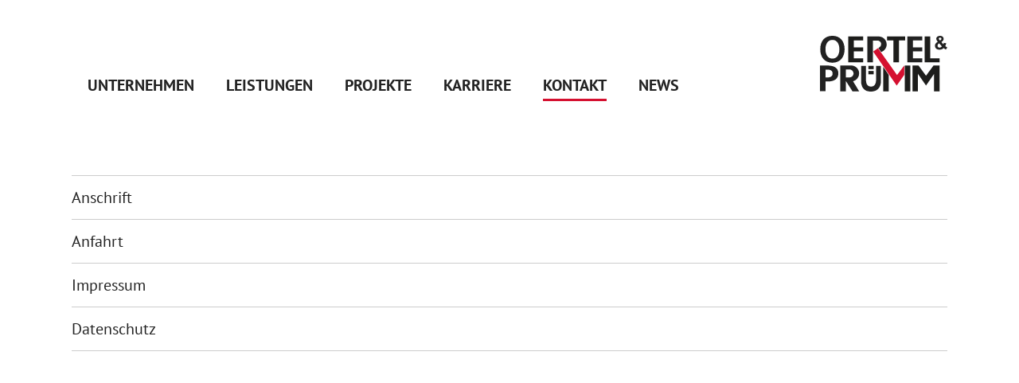

--- FILE ---
content_type: text/html; charset=utf-8
request_url: https://www.oertelundpruemm.de/kontakt/
body_size: 4175
content:
<!doctype html>
<html lang="de">

<head>
  <meta charset="utf-8">
  <meta name="viewport" content="width=device-width, initial-scale=1.0, viewport-fit=cover">
  <base href="https://www.oertelundpruemm.de/" />
  <meta name="keywords" content="" />
  <meta name="viewport" content="width=device-width, initial-scale=1.0">

  <title>Kontakt / Oertel &amp; Prümm</title>
<meta name="description" content="">
<meta name="robots" content="index, follow">
<link rel="alternate" hreflang="de" href="https://www.oertelundpruemm.de/kontakt/">
<link rel="canonical" href="https://www.oertelundpruemm.de/kontakt/">

  <meta property="og:type" content="website">
  <meta property="og:url" content="https://www.oertelundpruemm.de/kontakt/">
  <meta property="og:title" content="">
  <meta property="og:description" content="">
  
  <meta property="twitter:card" content="summary_large_image">
  <meta property="twitter:url" content="https://www.oertelundpruemm.de/kontakt/">
  <meta property="twitter:title" content="">
  <meta property="twitter:description" content="">

  <link rel="apple-touch-icon" sizes="180x180" href="/apple-touch-icon.png">
  <link rel="icon" type="image/png" sizes="32x32" href="/favicon-32x32.png">
  <link rel="icon" type="image/png" sizes="16x16" href="/favicon-16x16.png">
  <link rel="manifest" href="/site.webmanifest">
  <link rel="mask-icon" href="/safari-pinned-tab.svg" color="#cc0000">
  <meta name="msapplication-TileColor" content="#ffffff">
  <meta name="theme-color" content="#ffffff">

  <link rel="stylesheet" href="./mi/assets/css/site.css?v=1742676005">
  <link rel="alternate" hreflang="de" href="/kontakt/" />

  

</head>

<body id="top" class="">

  

  <nav id="nav-main" class="navbar">
    <div class="container">
      <a class="navbar-brand" href="./">
        <?xml version="1.0" encoding="utf-8"?>
<!-- Generator: Adobe Illustrator 25.2.1, SVG Export Plug-In . SVG Version: 6.00 Build 0)  -->
<svg version="1.1" id="Ebene_1" xmlns="http://www.w3.org/2000/svg" xmlns:xlink="http://www.w3.org/1999/xlink" x="0px" y="0px"
	 viewBox="0 0 500 218.98" style="enable-background:new 0 0 500 218.98;" xml:space="preserve">
<style type="text/css">
	.st0{clip-path:url(#SVGID_2_);fill:#1D1D1B;}
	.st1{fill:#1D1D1B;}
	.st2{fill:#D51030;}
	.st3{fill:#FFE54A;}
</style>
<g>
	<defs>
		<rect id="SVGID_1_" x="0" width="500" height="218.98"/>
	</defs>
	<clipPath id="SVGID_2_">
		<use xlink:href="#SVGID_1_"  style="overflow:visible;"/>
	</clipPath>
	<path class="st0" d="M500,45.8l-5.78,7.99c-3.06-1.31-6.03-3.17-8.89-5.58c-2.03,2-4.21,3.51-6.54,4.52
		c-2.33,1.01-5.13,1.59-8.41,1.74c-6.5,0.29-11.47-1.32-14.91-4.85c-2.67-2.72-4.08-5.92-4.25-9.61c-0.15-3.36,0.71-6.42,2.59-9.19
		c1.88-2.77,4.75-5.22,8.63-7.38c-1.87-2.04-3.29-4-4.28-5.88c-0.99-1.88-1.52-3.68-1.59-5.4c-0.14-3.17,1-5.91,3.43-8.23
		c2.42-2.32,5.97-3.58,10.64-3.79c4.5-0.2,8.07,0.8,10.71,2.99c2.64,2.19,4.04,4.95,4.19,8.28c0.1,2.12-0.44,4.16-1.61,6.11
		c-1.16,1.96-3.58,4.23-7.26,6.79l7.61,9.34c0.79-1.55,1.43-3.56,1.94-6.03l9.25,1.63c-0.77,3.25-1.46,5.64-2.06,7.16
		c-0.61,1.52-1.27,2.79-1.99,3.83c1.17,1,2.68,2.08,4.53,3.25C497.79,44.67,499.14,45.44,500,45.8 M467.93,29.64
		c-2.25,1.27-3.91,2.75-4.97,4.44c-1.06,1.69-1.55,3.39-1.48,5.11c0.1,2.17,0.88,3.9,2.35,5.21c1.47,1.31,3.39,1.9,5.76,1.8
		c1.57-0.07,3.05-0.45,4.47-1.13c1.42-0.68,2.95-1.78,4.59-3.28L467.93,29.64z M471.35,18.57l2.6-2.19
		c1.92-1.64,2.84-3.22,2.78-4.74c-0.06-1.28-0.59-2.36-1.59-3.22c-1-0.86-2.32-1.26-3.95-1.18c-1.58,0.07-2.81,0.53-3.67,1.37
		c-0.86,0.83-1.27,1.78-1.22,2.82c0.05,1.24,0.88,2.7,2.47,4.4L471.35,18.57z"/>
</g>
<polyline class="st1" points="248.31,122.05 269.83,152.89 269.83,217.93 248.31,217.93 248.31,122.05 "/>
<polyline class="st2" points="302.54,154.11 227.57,48.57 208.83,61.53 301.18,195.24 330.92,153.14 330.95,116.66 302.47,154.19 
	"/>
<rect x="332.9" y="116.62" class="st1" width="21.75" height="101.5"/>
<polyline class="st1" points="445.71,116.64 416.28,156.67 386.85,116.64 363.1,116.64 363.1,217.93 384.63,217.93 384.63,149.4 
	416.28,195.14 447.93,149.4 447.93,217.93 469.45,217.93 469.45,116.64 445.71,116.64 "/>
<polyline class="st1" points="169.76,18.09 169.76,2.52 111.15,2.52 111.15,45.56 111.15,61.13 111.15,88.58 111.15,104.15 
	169.76,104.15 169.76,88.58 133,88.58 133,61.13 169.76,61.13 169.76,45.56 133,45.56 133,18.09 169.76,18.09 "/>
<path class="st3" d="M229.47,18.89L229.47,18.89c-0.04-0.01-0.09,0-0.13,0H229.47"/>
<path class="st1" d="M229.47,2.43V2.4h-0.63c-0.04,0-0.08,0-0.11,0c-0.04,0-0.07,0-0.11,0h-42.56v101.75h21.89V65.01h0.02V18.76
	h20.67v0.03c0.03,0,0.05-0.01,0.08,0c8.11,2.86,11.69,6.73,11.34,15.02c-0.31,7.46-6.94,11.96-11.13,13.9l11.35,16.11
	c12.63-4.8,21.48-16.16,21.48-29.95C261.76,16.8,248.69,2.79,229.47,2.43"/>
<polyline class="st1" points="263.26,2.45 263.26,18.09 287.96,18.09 287.96,104.15 310.01,104.15 310.01,18.09 334.68,18.09 
	334.68,2.45 263.26,2.45 "/>
<path class="st1" d="M401.46,18.17V2.6h-58.61c0,33.88,0,67.75,0,101.63h58.61V88.66h-36.76V61.21h36.76V45.64h-36.76V18.17H401.46"
	/>
<polyline class="st1" points="410.86,2.48 410.95,104.06 469.42,104.06 469.42,88.61 432.72,88.61 432.72,2.57 410.86,2.48 "/>
<path class="st1" d="M0,116.64h27.28c23.43,0,44.85,6.37,44.85,30.53c0,23.58-18.34,32.12-41.46,32.12h-9.1v38.34H0V116.64
	 M21.58,163.37h7.55c10.79,0,20.5-3.33,20.5-15.05c0-11.72-9.4-15.77-20.5-15.77h-7.55V163.37z"/>
<path class="st1" d="M153.87,218.11l-24.06-39.84c16.68-4.37,27.1-21.14,22.98-37.91c-3.29-13.39-15-23.07-28.84-23.89v-0.02h-22.29
	v0.03H79.85v101.63h21.97v-39.77h0.52l25.35,39.76H153.87 M101.83,131.24l0.01,0.91h15.01l-0.02,0.03
	c9.28,0,14.93,10.19,14.93,15.37c0,4.04-2.54,14.43-14.94,15.71h-14.99V131.24z"/>
<rect x="190.08" y="117.87" class="st1" width="20.67" height="13"/>
<rect x="190.1" y="138.1" class="st1" width="20.68" height="13"/>
<path class="st1" d="M48.87,0c30.6,0,47.78,21.64,47.78,52.49c0,30.85-16.91,53.07-47.78,53.07c-31.3,0-47.78-21.78-47.78-53.07
	C1.08,21.2,17.85,0,48.87,0 M48.87,89.47c19.98,0,27.38-18.57,27.38-36.99c0-17.99-7.96-36.41-27.38-36.41
	c-19.42,0-27.39,18.42-27.39,36.41C21.48,70.91,28.89,89.47,48.87,89.47z"/>
<path class="st1" d="M161.35,118.03h19.15v53.16c0,16.94,5.2,28.05,19.84,28.05c14.64,0,19.84-11.11,19.84-28.05v-53.16h19.15v59.28
	c0,26.62-15.31,41.67-39.79,41.67c-24.49,0-38.18-15.06-38.18-41.67V118.03"/>
</svg>
      </a>

      



      <nav id="nav-hover">
        <div class="container">

          <button class="nav-toggle" aria-expanded="false" aria-label="Toggle navigation"> <i class="icon"><svg xmlns="http://www.w3.org/2000/svg" viewBox="0 0 448 512"><path d="M441.9 167.3l-19.8-19.8c-4.7-4.7-12.3-4.7-17 0L224 328.2 42.9 147.5c-4.7-4.7-12.3-4.7-17 0L6.1 167.3c-4.7 4.7-4.7 12.3 0 17l209.4 209.4c4.7 4.7 12.3 4.7 17 0l209.4-209.4c4.7-4.7 4.7-12.3 0-17z"/></svg>
<!--
Font Awesome Pro 5.5.0 by @fontawesome - https://fontawesome.com
License - https://fontawesome.com/license (Commercial License)
--></i> <span>Menu</span></button>

          <div class="wrapper">
            <ul id="nav"><li class="has-sub"><a href="/unternehmen/ueber-uns/">Unternehmen</a><ul><li><a href="/unternehmen/ueber-uns/">Über uns</a></li><li><a href="/unternehmen/zahlen-daten-fakten/">Zahlen / Daten / Fakten</a></li><li><a href="/unternehmen/historie/">Historie</a></li><li><a href="/unternehmen/zertifizierungen/">Zertifizierungen</a></li></ul></li><li class="has-sub"><a href="/leistungen/elektrische-anlagen/">Leistungen</a><ul><li><a href="/leistungen/elektrische-anlagen/">Elektrische Anlagen</a></li><li><a href="/leistungen/kommunikations-sicherheits-u-informationstechnische-anlagen/">Kommunikations-, sicherheits- u. informationstechnische Anlagen</a></li><li><a href="/leistungen/wartung-instandhaltung-technischer-betrieb/">Wartung / Instandhaltung / Technischer Betrieb</a></li><li><a href="/leistungen/e-mobilitaet/">E-Mobilität</a></li><li><a href="/leistungen/generalunternehmer/">Generalunternehmer</a></li><li><a href="/leistungen/planung/">Planung</a></li></ul></li><li class="has-sub"><a href="/projekte/aktuelle-projekte/">Projekte</a><ul><li><a href="/projekte/aktuelle-projekte/">Aktuelle Projekte</a></li><li><a href="/projekte/buero/">Büro</a></li><li><a href="/projekte/hotel/">Hotel</a></li><li><a href="/projekte/gesundheitswesen/">Gesundheitswesen</a></li><li><a href="/projekte/bildung-forschung/">Bildung &amp; Forschung</a></li><li><a href="/projekte/veranstaltung/">Veranstaltung</a></li><li><a href="/projekte/handel/">Handel</a></li><li><a href="/projekte/industrie/">Industrie</a></li><li><a href="/projekte/wohnen/">Wohnen</a></li></ul></li><li class="has-sub"><a href="/karriere/oertel-pruemm-als-arbeitgeber/">Karriere</a><ul><li><a href="/karriere/oertel-pruemm-als-arbeitgeber/">Oertel &amp; Prümm als Arbeitgeber</a></li><li><a href="/karriere/ausbildung/">Ausbildung</a></li><li><a href="/karriere/stellenangebote/">Stellenangebote</a></li><li><a href="/karriere/initiativbewerbung/">Initiativbewerbung</a></li><li><a href="/karriere/praktikum/">Praktikum</a></li><li><a href="/karriere/fragen-antworten/">Fragen &amp; Antworten</a></li></ul></li><li class="has-sub current active"><a href="/kontakt/anschrift/">Kontakt</a><ul><li><a href="/kontakt/anschrift/">Anschrift</a></li><li><a href="/kontakt/anfahrt/">Anfahrt</a></li><li><a href="/kontakt/impressum/">Impressum</a></li><li><a href="/kontakt/datenschutz/">Datenschutz</a></li></ul></li><li><a href="/news/">News</a></li></ul>

          </div>
        </div>
      </nav>

  </nav>



  
    <section>
  <div class="padding">
        <div class="jobs-list">
      <div class="container">
                <ul>
                        <li>
                <a href="/kontakt/anschrift/">
                  <h3>Anschrift</h3>
                </a>
              </li>

                        <li>
                <a href="/kontakt/anfahrt/">
                  <h3>Anfahrt</h3>
                </a>
              </li>

                        <li>
                <a href="/kontakt/impressum/">
                  <h3>Impressum</h3>
                </a>
              </li>

                        <li>
                <a href="/kontakt/datenschutz/">
                  <h3>Datenschutz</h3>
                </a>
              </li>

                  </ul>
      </div>
    </div>
  </div>
</section>

  
  
  <footer class="footer">
    <a class="totop" href="#top">
          </a>
    <div class="container">
      <div class="row row-tight">
        <div class="col-12 col-lg-4">
          <address>
            <a href="https://goo.gl/maps/5f27ef8Lgy46DWy29" target="_blank">
              <strong>Hauptniederlassung</strong>
              Oertel & Prümm GmbH & Co. KG<br />
              Widdersdorfer Str. 190<br />
              50825 Köln
            </a>
          </address>
          <div class="contact-general">
            T: <a href="tel:+49221546600">+49 221 – 5 46 60-0</a><br />
            E: <a href="mailto:elektro@oertelundpruemm.de">elektro@oertelundpruemm.de</a>
          </div>
        </div>
        <div class="col-12 col-lg-4">
          <address>
            <a href="https://maps.app.goo.gl/kpZV7UUz5YAVAvtw6" target="_blank">
              <strong>Niederlassung Frankfurt</strong>
              Oertel & Prümm GmbH & Co. KG<br />
              Hanauer Landstraße 293<br />
              60314 Frankfurt am Main
            </a>
          </address>
          <div class="contact-general">
            T: <a href="tel:+496925612870">+49 69 - 2561287-0</a><br />
            E: <a href="mailto:nl-frankfurt@oertelundpruemm.de">nl-frankfurt@oertelundpruemm.de
            </a>
          </div>
        </div>
        <div class="col-12 col-lg-4">
          <div class="contact-general">
            <a href="kontakt/impressum/">Impressum</a><br />
            <a href="kontakt/datenschutz/">Datenschutz</a><br />
            &copy; 2025          </div>
        </div>
      </div>
    </div>
  </footer>

  <script defer src="./mi/assets/js/klaro-config.js?v=1619698475"></script>
  <script src="./mi/assets/js/bundle.js?v=1638780490"></script>
  <!-- <script defer data-config="klaroConfig" type="application/javascript" src="https://cdn.kiprotect.com/klaro/latest/klaro.js"></script> -->
</body>

</html>

--- FILE ---
content_type: text/css
request_url: https://www.oertelundpruemm.de/mi/assets/css/site.css?v=1742676005
body_size: 40115
content:
@import"../lib/aos/aos.css";@font-face{font-family:"PT Sans";font-style:normal;font-weight:400;src:url("../fonts/pt-sans-v12-latin-regular.eot");src:local(""),url("../fonts/pt-sans-v12-latin-regular.eot?#iefix") format("embedded-opentype"),url("../fonts/pt-sans-v12-latin-regular.woff2") format("woff2"),url("../fonts/pt-sans-v12-latin-regular.woff") format("woff"),url("../fonts/pt-sans-v12-latin-regular.ttf") format("truetype"),url("../fonts/pt-sans-v12-latin-regular.svg#PTSans") format("svg")}@font-face{font-family:"PT Sans";font-style:normal;font-weight:700;src:url("../fonts/pt-sans-v12-latin-700.eot");src:local(""),url("../fonts/pt-sans-v12-latin-700.eot?#iefix") format("embedded-opentype"),url("../fonts/pt-sans-v12-latin-700.woff2") format("woff2"),url("../fonts/pt-sans-v12-latin-700.woff") format("woff"),url("../fonts/pt-sans-v12-latin-700.ttf") format("truetype"),url("../fonts/pt-sans-v12-latin-700.svg#PTSans") format("svg")}.mix-multiply{mix-blend-mode:multiply}.mix-screen{mix-blend-mode:screen}.mix-overlay{mix-blend-mode:overlay}.mix-darken{mix-blend-mode:darken}.mix-lighten{mix-blend-mode:lighten}.mix-color-dodge{mix-blend-mode:color-dodge}.mix-color-burn{mix-blend-mode:color-burn}.mix-hard-light{mix-blend-mode:hard-light}.mix-soft-light{mix-blend-mode:soft-light}/*!
 * animate.css -http://daneden.me/animate
 * Version - 3.7.0
 * Licensed under the MIT license - http://opensource.org/licenses/MIT
 *
 * Copyright (c) 2018 Daniel Eden
 */@keyframes bounce{from,20%,53%,80%,to{animation-timing-function:cubic-bezier(0.215, 0.61, 0.355, 1);transform:translate3d(0, 0, 0)}40%,43%{animation-timing-function:cubic-bezier(0.755, 0.05, 0.855, 0.06);transform:translate3d(0, -30px, 0)}70%{animation-timing-function:cubic-bezier(0.755, 0.05, 0.855, 0.06);transform:translate3d(0, -15px, 0)}90%{transform:translate3d(0, -4px, 0)}}.bounce{animation-name:bounce;transform-origin:center bottom}@keyframes flash{from,50%,to{opacity:1}25%,75%{opacity:0}}.flash{animation-name:flash}@keyframes pulse{from{transform:scale3d(1, 1, 1)}50%{transform:scale3d(1.05, 1.05, 1.05)}to{transform:scale3d(1, 1, 1)}}.pulse{animation-name:pulse}@keyframes rubberBand{from{transform:scale3d(1, 1, 1)}30%{transform:scale3d(1.25, 0.75, 1)}40%{transform:scale3d(0.75, 1.25, 1)}50%{transform:scale3d(1.15, 0.85, 1)}65%{transform:scale3d(0.95, 1.05, 1)}75%{transform:scale3d(1.05, 0.95, 1)}to{transform:scale3d(1, 1, 1)}}.rubberBand{animation-name:rubberBand}@keyframes shake{from,to{transform:translate3d(0, 0, 0)}10%,30%,50%,70%,90%{transform:translate3d(-10px, 0, 0)}20%,40%,60%,80%{transform:translate3d(10px, 0, 0)}}.shake{animation-name:shake}@keyframes headShake{0%{transform:translateX(0)}6.5%{transform:translateX(-6px) rotateY(-9deg)}18.5%{transform:translateX(5px) rotateY(7deg)}31.5%{transform:translateX(-3px) rotateY(-5deg)}43.5%{transform:translateX(2px) rotateY(3deg)}50%{transform:translateX(0)}}.headShake{animation-timing-function:ease-in-out;animation-name:headShake}@keyframes swing{20%{transform:rotate3d(0, 0, 1, 15deg)}40%{transform:rotate3d(0, 0, 1, -10deg)}60%{transform:rotate3d(0, 0, 1, 5deg)}80%{transform:rotate3d(0, 0, 1, -5deg)}to{transform:rotate3d(0, 0, 1, 0deg)}}.swing{transform-origin:top center;animation-name:swing}@keyframes tada{from{transform:scale3d(1, 1, 1)}10%,20%{transform:scale3d(0.9, 0.9, 0.9) rotate3d(0, 0, 1, -3deg)}30%,50%,70%,90%{transform:scale3d(1.1, 1.1, 1.1) rotate3d(0, 0, 1, 3deg)}40%,60%,80%{transform:scale3d(1.1, 1.1, 1.1) rotate3d(0, 0, 1, -3deg)}to{transform:scale3d(1, 1, 1)}}.tada{animation-name:tada}@keyframes wobble{from{transform:translate3d(0, 0, 0)}15%{transform:translate3d(-25%, 0, 0) rotate3d(0, 0, 1, -5deg)}30%{transform:translate3d(20%, 0, 0) rotate3d(0, 0, 1, 3deg)}45%{transform:translate3d(-15%, 0, 0) rotate3d(0, 0, 1, -3deg)}60%{transform:translate3d(10%, 0, 0) rotate3d(0, 0, 1, 2deg)}75%{transform:translate3d(-5%, 0, 0) rotate3d(0, 0, 1, -1deg)}to{transform:translate3d(0, 0, 0)}}.wobble{animation-name:wobble}@keyframes jello{from,11.1%,to{transform:translate3d(0, 0, 0)}22.2%{transform:skewX(-12.5deg) skewY(-12.5deg)}33.3%{transform:skewX(6.25deg) skewY(6.25deg)}44.4%{transform:skewX(-3.125deg) skewY(-3.125deg)}55.5%{transform:skewX(1.5625deg) skewY(1.5625deg)}66.6%{transform:skewX(-0.78125deg) skewY(-0.78125deg)}77.7%{transform:skewX(0.390625deg) skewY(0.390625deg)}88.8%{transform:skewX(-0.1953125deg) skewY(-0.1953125deg)}}.jello{animation-name:jello;transform-origin:center}@keyframes heartBeat{0%{transform:scale(1)}14%{transform:scale(1.3)}28%{transform:scale(1)}42%{transform:scale(1.3)}70%{transform:scale(1)}}.heartBeat{animation-name:heartBeat;animation-duration:1.3s;animation-timing-function:ease-in-out}@keyframes bounceIn{from,20%,40%,60%,80%,to{animation-timing-function:cubic-bezier(0.215, 0.61, 0.355, 1)}0%{opacity:0;transform:scale3d(0.3, 0.3, 0.3)}20%{transform:scale3d(1.1, 1.1, 1.1)}40%{transform:scale3d(0.9, 0.9, 0.9)}60%{opacity:1;transform:scale3d(1.03, 1.03, 1.03)}80%{transform:scale3d(0.97, 0.97, 0.97)}to{opacity:1;transform:scale3d(1, 1, 1)}}.bounceIn{animation-duration:.75s;animation-name:bounceIn}@keyframes bounceInDown{from,60%,75%,90%,to{animation-timing-function:cubic-bezier(0.215, 0.61, 0.355, 1)}0%{opacity:0;transform:translate3d(0, -3000px, 0)}60%{opacity:1;transform:translate3d(0, 25px, 0)}75%{transform:translate3d(0, -10px, 0)}90%{transform:translate3d(0, 5px, 0)}to{transform:translate3d(0, 0, 0)}}.bounceInDown{animation-name:bounceInDown}@keyframes bounceInLeft{from,60%,75%,90%,to{animation-timing-function:cubic-bezier(0.215, 0.61, 0.355, 1)}0%{opacity:0;transform:translate3d(-3000px, 0, 0)}60%{opacity:1;transform:translate3d(25px, 0, 0)}75%{transform:translate3d(-10px, 0, 0)}90%{transform:translate3d(5px, 0, 0)}to{transform:translate3d(0, 0, 0)}}.bounceInLeft{animation-name:bounceInLeft}@keyframes bounceInRight{from,60%,75%,90%,to{animation-timing-function:cubic-bezier(0.215, 0.61, 0.355, 1)}from{opacity:0;transform:translate3d(3000px, 0, 0)}60%{opacity:1;transform:translate3d(-25px, 0, 0)}75%{transform:translate3d(10px, 0, 0)}90%{transform:translate3d(-5px, 0, 0)}to{transform:translate3d(0, 0, 0)}}.bounceInRight{animation-name:bounceInRight}@keyframes bounceInUp{from,60%,75%,90%,to{animation-timing-function:cubic-bezier(0.215, 0.61, 0.355, 1)}from{opacity:0;transform:translate3d(0, 3000px, 0)}60%{opacity:1;transform:translate3d(0, -20px, 0)}75%{transform:translate3d(0, 10px, 0)}90%{transform:translate3d(0, -5px, 0)}to{transform:translate3d(0, 0, 0)}}.bounceInUp{animation-name:bounceInUp}@keyframes bounceOut{20%{transform:scale3d(0.9, 0.9, 0.9)}50%,55%{opacity:1;transform:scale3d(1.1, 1.1, 1.1)}to{opacity:0;transform:scale3d(0.3, 0.3, 0.3)}}.bounceOut{animation-duration:.75s;animation-name:bounceOut}@keyframes bounceOutDown{20%{transform:translate3d(0, 10px, 0)}40%,45%{opacity:1;transform:translate3d(0, -20px, 0)}to{opacity:0;transform:translate3d(0, 2000px, 0)}}.bounceOutDown{animation-name:bounceOutDown}@keyframes bounceOutLeft{20%{opacity:1;transform:translate3d(20px, 0, 0)}to{opacity:0;transform:translate3d(-2000px, 0, 0)}}.bounceOutLeft{animation-name:bounceOutLeft}@keyframes bounceOutRight{20%{opacity:1;transform:translate3d(-20px, 0, 0)}to{opacity:0;transform:translate3d(2000px, 0, 0)}}.bounceOutRight{animation-name:bounceOutRight}@keyframes bounceOutUp{20%{transform:translate3d(0, -10px, 0)}40%,45%{opacity:1;transform:translate3d(0, 20px, 0)}to{opacity:0;transform:translate3d(0, -2000px, 0)}}.bounceOutUp{animation-name:bounceOutUp}@keyframes fadeIn{from{opacity:0}to{opacity:1}}.fadeIn,body:not(.touch) img:focus{animation-name:fadeIn}@keyframes fadeInDown{from{opacity:0;transform:translate3d(0, -100%, 0)}to{opacity:1;transform:translate3d(0, 0, 0)}}.fadeInDown{animation-name:fadeInDown}@keyframes fadeInDownBig{from{opacity:0;transform:translate3d(0, -2000px, 0)}to{opacity:1;transform:translate3d(0, 0, 0)}}.fadeInDownBig{animation-name:fadeInDownBig}@keyframes fadeInLeft{from{opacity:0;transform:translate3d(-100%, 0, 0)}to{opacity:1;transform:translate3d(0, 0, 0)}}.fadeInLeft{animation-name:fadeInLeft}@keyframes fadeInLeftBig{from{opacity:0;transform:translate3d(-2000px, 0, 0)}to{opacity:1;transform:translate3d(0, 0, 0)}}.fadeInLeftBig{animation-name:fadeInLeftBig}@keyframes fadeInRight{from{opacity:0;transform:translate3d(100%, 0, 0)}to{opacity:1;transform:translate3d(0, 0, 0)}}.fadeInRight{animation-name:fadeInRight}@keyframes fadeInRightBig{from{opacity:0;transform:translate3d(2000px, 0, 0)}to{opacity:1;transform:translate3d(0, 0, 0)}}.fadeInRightBig{animation-name:fadeInRightBig}@keyframes fadeInUp{from{opacity:0;transform:translate3d(0, 100%, 0)}to{opacity:1;transform:translate3d(0, 0, 0)}}.fadeInUp{animation-name:fadeInUp}@keyframes fadeInUpBig{from{opacity:0;transform:translate3d(0, 2000px, 0)}to{opacity:1;transform:translate3d(0, 0, 0)}}.fadeInUpBig{animation-name:fadeInUpBig}@keyframes fadeOut{from{opacity:1}to{opacity:0}}.fadeOut{animation-name:fadeOut}@keyframes fadeOutDown{from{opacity:1}to{opacity:0;transform:translate3d(0, 100%, 0)}}.fadeOutDown{animation-name:fadeOutDown}@keyframes fadeOutDownBig{from{opacity:1}to{opacity:0;transform:translate3d(0, 2000px, 0)}}.fadeOutDownBig{animation-name:fadeOutDownBig}@keyframes fadeOutLeft{from{opacity:1}to{opacity:0;transform:translate3d(-100%, 0, 0)}}.fadeOutLeft{animation-name:fadeOutLeft}@keyframes fadeOutLeftBig{from{opacity:1}to{opacity:0;transform:translate3d(-2000px, 0, 0)}}.fadeOutLeftBig{animation-name:fadeOutLeftBig}@keyframes fadeOutRight{from{opacity:1}to{opacity:0;transform:translate3d(100%, 0, 0)}}.fadeOutRight{animation-name:fadeOutRight}@keyframes fadeOutRightBig{from{opacity:1}to{opacity:0;transform:translate3d(2000px, 0, 0)}}.fadeOutRightBig{animation-name:fadeOutRightBig}@keyframes fadeOutUp{from{opacity:1}to{opacity:0;transform:translate3d(0, -100%, 0)}}.fadeOutUp{animation-name:fadeOutUp}@keyframes fadeOutUpBig{from{opacity:1}to{opacity:0;transform:translate3d(0, -2000px, 0)}}.fadeOutUpBig{animation-name:fadeOutUpBig}@keyframes flip{from{transform:perspective(400px) scale3d(1, 1, 1) translate3d(0, 0, 0) rotate3d(0, 1, 0, -360deg);animation-timing-function:ease-out}40%{transform:perspective(400px) scale3d(1, 1, 1) translate3d(0, 0, 150px) rotate3d(0, 1, 0, -190deg);animation-timing-function:ease-out}50%{transform:perspective(400px) scale3d(1, 1, 1) translate3d(0, 0, 150px) rotate3d(0, 1, 0, -170deg);animation-timing-function:ease-in}80%{transform:perspective(400px) scale3d(0.95, 0.95, 0.95) translate3d(0, 0, 0) rotate3d(0, 1, 0, 0deg);animation-timing-function:ease-in}to{transform:perspective(400px) scale3d(1, 1, 1) translate3d(0, 0, 0) rotate3d(0, 1, 0, 0deg);animation-timing-function:ease-in}}.animated.flip,body:not(.touch) img.flip:focus{backface-visibility:visible;animation-name:flip}@keyframes flipInX{from{transform:perspective(400px) rotate3d(1, 0, 0, 90deg);animation-timing-function:ease-in;opacity:0}40%{transform:perspective(400px) rotate3d(1, 0, 0, -20deg);animation-timing-function:ease-in}60%{transform:perspective(400px) rotate3d(1, 0, 0, 10deg);opacity:1}80%{transform:perspective(400px) rotate3d(1, 0, 0, -5deg)}to{transform:perspective(400px)}}.flipInX{backface-visibility:visible !important;animation-name:flipInX}@keyframes flipInY{from{transform:perspective(400px) rotate3d(0, 1, 0, 90deg);animation-timing-function:ease-in;opacity:0}40%{transform:perspective(400px) rotate3d(0, 1, 0, -20deg);animation-timing-function:ease-in}60%{transform:perspective(400px) rotate3d(0, 1, 0, 10deg);opacity:1}80%{transform:perspective(400px) rotate3d(0, 1, 0, -5deg)}to{transform:perspective(400px)}}.flipInY{backface-visibility:visible !important;animation-name:flipInY}@keyframes flipOutX{from{transform:perspective(400px)}30%{transform:perspective(400px) rotate3d(1, 0, 0, -20deg);opacity:1}to{transform:perspective(400px) rotate3d(1, 0, 0, 90deg);opacity:0}}.flipOutX{animation-duration:.75s;animation-name:flipOutX;backface-visibility:visible !important}@keyframes flipOutY{from{transform:perspective(400px)}30%{transform:perspective(400px) rotate3d(0, 1, 0, -15deg);opacity:1}to{transform:perspective(400px) rotate3d(0, 1, 0, 90deg);opacity:0}}.flipOutY{animation-duration:.75s;backface-visibility:visible !important;animation-name:flipOutY}@keyframes lightSpeedIn{from{transform:translate3d(100%, 0, 0) skewX(-30deg);opacity:0}60%{transform:skewX(20deg);opacity:1}80%{transform:skewX(-5deg)}to{transform:translate3d(0, 0, 0)}}.lightSpeedIn{animation-name:lightSpeedIn;animation-timing-function:ease-out}@keyframes lightSpeedOut{from{opacity:1}to{transform:translate3d(100%, 0, 0) skewX(30deg);opacity:0}}.lightSpeedOut{animation-name:lightSpeedOut;animation-timing-function:ease-in}@keyframes rotateIn{from{transform-origin:center;transform:rotate3d(0, 0, 1, -200deg);opacity:0}to{transform-origin:center;transform:translate3d(0, 0, 0);opacity:1}}.rotateIn{animation-name:rotateIn}@keyframes rotateInDownLeft{from{transform-origin:left bottom;transform:rotate3d(0, 0, 1, -45deg);opacity:0}to{transform-origin:left bottom;transform:translate3d(0, 0, 0);opacity:1}}.rotateInDownLeft{animation-name:rotateInDownLeft}@keyframes rotateInDownRight{from{transform-origin:right bottom;transform:rotate3d(0, 0, 1, 45deg);opacity:0}to{transform-origin:right bottom;transform:translate3d(0, 0, 0);opacity:1}}.rotateInDownRight{animation-name:rotateInDownRight}@keyframes rotateInUpLeft{from{transform-origin:left bottom;transform:rotate3d(0, 0, 1, 45deg);opacity:0}to{transform-origin:left bottom;transform:translate3d(0, 0, 0);opacity:1}}.rotateInUpLeft{animation-name:rotateInUpLeft}@keyframes rotateInUpRight{from{transform-origin:right bottom;transform:rotate3d(0, 0, 1, -90deg);opacity:0}to{transform-origin:right bottom;transform:translate3d(0, 0, 0);opacity:1}}.rotateInUpRight{animation-name:rotateInUpRight}@keyframes rotateOut{from{transform-origin:center;opacity:1}to{transform-origin:center;transform:rotate3d(0, 0, 1, 200deg);opacity:0}}.rotateOut{animation-name:rotateOut}@keyframes rotateOutDownLeft{from{transform-origin:left bottom;opacity:1}to{transform-origin:left bottom;transform:rotate3d(0, 0, 1, 45deg);opacity:0}}.rotateOutDownLeft{animation-name:rotateOutDownLeft}@keyframes rotateOutDownRight{from{transform-origin:right bottom;opacity:1}to{transform-origin:right bottom;transform:rotate3d(0, 0, 1, -45deg);opacity:0}}.rotateOutDownRight{animation-name:rotateOutDownRight}@keyframes rotateOutUpLeft{from{transform-origin:left bottom;opacity:1}to{transform-origin:left bottom;transform:rotate3d(0, 0, 1, -45deg);opacity:0}}.rotateOutUpLeft{animation-name:rotateOutUpLeft}@keyframes rotateOutUpRight{from{transform-origin:right bottom;opacity:1}to{transform-origin:right bottom;transform:rotate3d(0, 0, 1, 90deg);opacity:0}}.rotateOutUpRight{animation-name:rotateOutUpRight}@keyframes hinge{0%{transform-origin:top left;animation-timing-function:ease-in-out}20%,60%{transform:rotate3d(0, 0, 1, 80deg);transform-origin:top left;animation-timing-function:ease-in-out}40%,80%{transform:rotate3d(0, 0, 1, 60deg);transform-origin:top left;animation-timing-function:ease-in-out;opacity:1}to{transform:translate3d(0, 700px, 0);opacity:0}}.hinge{animation-duration:2s;animation-name:hinge}@keyframes jackInTheBox{from{opacity:0;transform:scale(0.1) rotate(30deg);transform-origin:center bottom}50%{transform:rotate(-10deg)}70%{transform:rotate(3deg)}to{opacity:1;transform:scale(1)}}.jackInTheBox{animation-name:jackInTheBox}@keyframes rollIn{from{opacity:0;transform:translate3d(-100%, 0, 0) rotate3d(0, 0, 1, -120deg)}to{opacity:1;transform:translate3d(0, 0, 0)}}.rollIn{animation-name:rollIn}@keyframes rollOut{from{opacity:1}to{opacity:0;transform:translate3d(100%, 0, 0) rotate3d(0, 0, 1, 120deg)}}.rollOut{animation-name:rollOut}@keyframes zoomIn{from{opacity:0;transform:scale3d(0.3, 0.3, 0.3)}50%{opacity:1}}.zoomIn{animation-name:zoomIn}@keyframes zoomInDown{from{opacity:0;transform:scale3d(0.1, 0.1, 0.1) translate3d(0, -1000px, 0);animation-timing-function:cubic-bezier(0.55, 0.055, 0.675, 0.19)}60%{opacity:1;transform:scale3d(0.475, 0.475, 0.475) translate3d(0, 60px, 0);animation-timing-function:cubic-bezier(0.175, 0.885, 0.32, 1)}}.zoomInDown{animation-name:zoomInDown}@keyframes zoomInLeft{from{opacity:0;transform:scale3d(0.1, 0.1, 0.1) translate3d(-1000px, 0, 0);animation-timing-function:cubic-bezier(0.55, 0.055, 0.675, 0.19)}60%{opacity:1;transform:scale3d(0.475, 0.475, 0.475) translate3d(10px, 0, 0);animation-timing-function:cubic-bezier(0.175, 0.885, 0.32, 1)}}.zoomInLeft{animation-name:zoomInLeft}@keyframes zoomInRight{from{opacity:0;transform:scale3d(0.1, 0.1, 0.1) translate3d(1000px, 0, 0);animation-timing-function:cubic-bezier(0.55, 0.055, 0.675, 0.19)}60%{opacity:1;transform:scale3d(0.475, 0.475, 0.475) translate3d(-10px, 0, 0);animation-timing-function:cubic-bezier(0.175, 0.885, 0.32, 1)}}.zoomInRight{animation-name:zoomInRight}@keyframes zoomInUp{from{opacity:0;transform:scale3d(0.1, 0.1, 0.1) translate3d(0, 1000px, 0);animation-timing-function:cubic-bezier(0.55, 0.055, 0.675, 0.19)}60%{opacity:1;transform:scale3d(0.475, 0.475, 0.475) translate3d(0, -60px, 0);animation-timing-function:cubic-bezier(0.175, 0.885, 0.32, 1)}}.zoomInUp{animation-name:zoomInUp}@keyframes zoomOut{from{opacity:1}50%{opacity:0;transform:scale3d(0.3, 0.3, 0.3)}to{opacity:0}}.zoomOut{animation-name:zoomOut}@keyframes zoomOutDown{40%{opacity:1;transform:scale3d(0.475, 0.475, 0.475) translate3d(0, -60px, 0);animation-timing-function:cubic-bezier(0.55, 0.055, 0.675, 0.19)}to{opacity:0;transform:scale3d(0.1, 0.1, 0.1) translate3d(0, 2000px, 0);transform-origin:center bottom;animation-timing-function:cubic-bezier(0.175, 0.885, 0.32, 1)}}.zoomOutDown{animation-name:zoomOutDown}@keyframes zoomOutLeft{40%{opacity:1;transform:scale3d(0.475, 0.475, 0.475) translate3d(42px, 0, 0)}to{opacity:0;transform:scale(0.1) translate3d(-2000px, 0, 0);transform-origin:left center}}.zoomOutLeft{animation-name:zoomOutLeft}@keyframes zoomOutRight{40%{opacity:1;transform:scale3d(0.475, 0.475, 0.475) translate3d(-42px, 0, 0)}to{opacity:0;transform:scale(0.1) translate3d(2000px, 0, 0);transform-origin:right center}}.zoomOutRight{animation-name:zoomOutRight}@keyframes zoomOutUp{40%{opacity:1;transform:scale3d(0.475, 0.475, 0.475) translate3d(0, 60px, 0);animation-timing-function:cubic-bezier(0.55, 0.055, 0.675, 0.19)}to{opacity:0;transform:scale3d(0.1, 0.1, 0.1) translate3d(0, -2000px, 0);transform-origin:center bottom;animation-timing-function:cubic-bezier(0.175, 0.885, 0.32, 1)}}.zoomOutUp{animation-name:zoomOutUp}@keyframes slideInDown{from{transform:translate3d(0, -100%, 0);visibility:visible}to{transform:translate3d(0, 0, 0)}}.slideInDown{animation-name:slideInDown}@keyframes slideInLeft{from{transform:translate3d(-100%, 0, 0);visibility:visible}to{transform:translate3d(0, 0, 0)}}.slideInLeft{animation-name:slideInLeft}@keyframes slideInRight{from{transform:translate3d(100%, 0, 0);visibility:visible}to{transform:translate3d(0, 0, 0)}}.slideInRight{animation-name:slideInRight}@keyframes slideInUp{from{transform:translate3d(0, 100%, 0);visibility:visible}to{transform:translate3d(0, 0, 0)}}.slideInUp{animation-name:slideInUp}@keyframes slideOutDown{from{transform:translate3d(0, 0, 0)}to{visibility:hidden;transform:translate3d(0, 100%, 0)}}.slideOutDown{animation-name:slideOutDown}@keyframes slideOutLeft{from{transform:translate3d(0, 0, 0)}to{visibility:hidden;transform:translate3d(-100%, 0, 0)}}.slideOutLeft{animation-name:slideOutLeft}@keyframes slideOutRight{from{transform:translate3d(0, 0, 0)}to{visibility:hidden;transform:translate3d(100%, 0, 0)}}.slideOutRight{animation-name:slideOutRight}@keyframes slideOutUp{from{transform:translate3d(0, 0, 0)}to{visibility:hidden;transform:translate3d(0, -100%, 0)}}.slideOutUp{animation-name:slideOutUp}.animated,body:not(.touch) img:focus{animation-duration:1s;animation-fill-mode:both}.animated.infinite,body:not(.touch) img.infinite:focus{animation-iteration-count:infinite}.animated.delay-1s,body:not(.touch) img.delay-1s:focus{animation-delay:1s}.animated.delay-2s,body:not(.touch) img.delay-2s:focus{animation-delay:2s}.animated.delay-3s,body:not(.touch) img.delay-3s:focus{animation-delay:3s}.animated.delay-4s,body:not(.touch) img.delay-4s:focus{animation-delay:4s}.animated.delay-5s,body:not(.touch) img.delay-5s:focus{animation-delay:5s}.animated.fast,body:not(.touch) img.fast:focus{animation-duration:800ms}.animated.faster,body:not(.touch) img.faster:focus{animation-duration:500ms}.animated.slow,body:not(.touch) img.slow:focus{animation-duration:2s}.animated.slower,body:not(.touch) img.slower:focus{animation-duration:3s}@media(prefers-reduced-motion){.animated,body:not(.touch) img:focus{animation:unset !important;transition:none !important}}/*!
 * Bootstrap v4.1.3 (https://getbootstrap.com/)
 * Copyright 2011-2018 The Bootstrap Authors
 * Copyright 2011-2018 Twitter, Inc.
 * Licensed under MIT (https://github.com/twbs/bootstrap/blob/master/LICENSE)
 */:root{--blue:#007bff;--indigo:#6610f2;--purple:#6f42c1;--pink:#e83e8c;--red:#dc3545;--orange:#fd7e14;--yellow:#ffc107;--green:#28a745;--teal:#20c997;--cyan:#17a2b8;--white:#fff;--gray:#6c757d;--gray-dark:#343a40;--primary:#007bff;--secondary:#6c757d;--success:#28a745;--info:#17a2b8;--warning:#ffc107;--danger:#dc3545;--light:#f8f9fa;--dark:#343a40;--breakpoint-xs:0;--breakpoint-sm:576px;--breakpoint-md:768px;--breakpoint-lg:992px;--breakpoint-xl:1200px;--font-family-sans-serif:-apple-system,BlinkMacSystemFont,"Segoe UI",Roboto,"Helvetica Neue",Arial,sans-serif,"Apple Color Emoji","Segoe UI Emoji","Segoe UI Symbol","Noto Color Emoji";--font-family-monospace:SFMono-Regular,Menlo,Monaco,Consolas,"Liberation Mono","Courier New",monospace}*,::after,::before{box-sizing:border-box}html{font-family:sans-serif;line-height:1.15;-webkit-text-size-adjust:100%;-ms-text-size-adjust:100%;-ms-overflow-style:scrollbar;-webkit-tap-highlight-color:transparent}article,aside,figcaption,figure,footer,header,hgroup,main,nav,section{display:block}body{margin:0;font-family:-apple-system,BlinkMacSystemFont,"Segoe UI",Roboto,"Helvetica Neue",Arial,sans-serif,"Apple Color Emoji","Segoe UI Emoji","Segoe UI Symbol","Noto Color Emoji";font-size:1rem;font-weight:400;line-height:1.5;color:#212529;text-align:left;background-color:#fff}[tabindex="-1"]:focus{outline:0 !important}hr{box-sizing:content-box;height:0;overflow:visible}h1,h2,.intro h2,h3,ul li strong,.intro ul li strong,ul li .intro strong,.intro h3,header .center-v .text h2,h4,h5,footer address strong,h6{margin-top:0;margin-bottom:.5rem}p{margin-top:0;margin-bottom:1rem}abbr[data-original-title],abbr[title]{text-decoration:underline;-webkit-text-decoration:underline dotted;text-decoration:underline dotted;cursor:help;border-bottom:0}address{margin-bottom:1rem;font-style:normal;line-height:inherit}dl,ol,ul{margin-top:0;margin-bottom:1rem}ol ol,ol ul,ul ol,ul ul{margin-bottom:0}dt{font-weight:700}dd{margin-bottom:.5rem;margin-left:0}blockquote{margin:0 0 1rem}dfn{font-style:italic}b,strong{font-weight:bolder}small{font-size:80%}sub,sup{position:relative;font-size:75%;line-height:0;vertical-align:baseline}sub{bottom:-0.25em}sup{top:-0.5em}a{color:#007bff;text-decoration:none;background-color:transparent;-webkit-text-decoration-skip:objects}a:hover{color:#0056b3;text-decoration:underline}a:not([href]):not([tabindex]){color:inherit;text-decoration:none}a:not([href]):not([tabindex]):focus,a:not([href]):not([tabindex]):hover{color:inherit;text-decoration:none}a:not([href]):not([tabindex]):focus{outline:0}code,kbd,pre,samp{font-family:SFMono-Regular,Menlo,Monaco,Consolas,"Liberation Mono","Courier New",monospace;font-size:1em}pre{margin-top:0;margin-bottom:1rem;overflow:auto;-ms-overflow-style:scrollbar}figure{margin:0 0 1rem}img{vertical-align:middle;border-style:none}svg{overflow:hidden;vertical-align:middle}table{border-collapse:collapse}caption{padding-top:.75rem;padding-bottom:.75rem;color:#6c757d;text-align:left;caption-side:bottom}th{text-align:inherit}label{display:inline-block;margin-bottom:.5rem}button{border-radius:0}button:focus{outline:1px dotted;outline:5px auto -webkit-focus-ring-color}button,input,optgroup,select,textarea{margin:0;font-family:inherit;font-size:inherit;line-height:inherit}button,input{overflow:visible}button,select{text-transform:none}[type=reset],[type=submit],button,html [type=button]{-webkit-appearance:button}[type=button]::-moz-focus-inner,[type=reset]::-moz-focus-inner,[type=submit]::-moz-focus-inner,button::-moz-focus-inner{padding:0;border-style:none}input[type=checkbox],input[type=radio]{box-sizing:border-box;padding:0}input[type=date],input[type=datetime-local],input[type=month],input[type=time]{-webkit-appearance:listbox}textarea{overflow:auto;resize:vertical}fieldset{min-width:0;padding:0;margin:0;border:0}legend{display:block;width:100%;max-width:100%;padding:0;margin-bottom:.5rem;font-size:1.5rem;line-height:inherit;color:inherit;white-space:normal}progress{vertical-align:baseline}[type=number]::-webkit-inner-spin-button,[type=number]::-webkit-outer-spin-button{height:auto}[type=search]{outline-offset:-2px;-webkit-appearance:none}[type=search]::-webkit-search-cancel-button,[type=search]::-webkit-search-decoration{-webkit-appearance:none}::-webkit-file-upload-button{font:inherit;-webkit-appearance:button}output{display:inline-block}summary{display:list-item;cursor:pointer}template{display:none}[hidden]{display:none !important}.h1,.h2,.h3,.h4,.h5,.h6,h1,h2,.intro h2,h3,ul li strong,.intro ul li strong,ul li .intro strong,.intro h3,header .center-v .text h2,h4,h5,footer address strong,h6{margin-bottom:.5rem;font-family:inherit;font-weight:500;line-height:1.2;color:inherit}.h1,h1{font-size:2.5rem}.h2,h2,.intro h2{font-size:2rem}.h3,h3,ul li strong,.intro ul li strong,ul li .intro strong,.intro h3,header .center-v .text h2{font-size:1.75rem}.h4,h4{font-size:1.5rem}.h5,h5,footer address strong{font-size:1.25rem}.h6,h6{font-size:1rem}.lead{font-size:1.25rem;font-weight:300}.display-1{font-size:6rem;font-weight:300;line-height:1.2}.display-2{font-size:5.5rem;font-weight:300;line-height:1.2}.display-3{font-size:4.5rem;font-weight:300;line-height:1.2}.display-4{font-size:3.5rem;font-weight:300;line-height:1.2}hr{margin-top:1rem;margin-bottom:1rem;border:0;border-top:1px solid rgba(0, 0, 0, 0.1)}.small,small{font-size:80%;font-weight:400}.mark,mark{padding:.2em;background-color:#fcf8e3}.list-unstyled{padding-left:0;list-style:none}.list-inline{padding-left:0;list-style:none}.list-inline-item{display:inline-block}.list-inline-item:not(:last-child){margin-right:.5rem}.initialism{font-size:90%;text-transform:uppercase}.blockquote{margin-bottom:1rem;font-size:1.25rem}.blockquote-footer{display:block;font-size:80%;color:#6c757d}.blockquote-footer::before{content:"— "}.img-fluid{max-width:100%;height:auto}.img-thumbnail{padding:.25rem;background-color:#fff;border:1px solid #dee2e6;border-radius:.25rem;max-width:100%;height:auto}.figure{display:inline-block}.figure-img{margin-bottom:.5rem;line-height:1}.figure-caption{font-size:90%;color:#6c757d}code{font-size:87.5%;color:#e83e8c;word-break:break-word}a>code{color:inherit}kbd{padding:.2rem .4rem;font-size:87.5%;color:#fff;background-color:#212529;border-radius:.2rem}kbd kbd{padding:0;font-size:100%;font-weight:700}pre{display:block;font-size:87.5%;color:#212529}pre code{font-size:inherit;color:inherit;word-break:normal}.pre-scrollable{max-height:340px;overflow-y:scroll}.container{width:100%;padding-right:15px;padding-left:15px;margin-right:auto;margin-left:auto}@media(min-width: 576px){.container{max-width:540px}}@media(min-width: 768px){.container{max-width:720px}}@media(min-width: 992px){.container{max-width:960px}}@media(min-width: 1200px){.container{max-width:1140px}}.container-fluid,.container-wide{width:100%;padding-right:15px;padding-left:15px;margin-right:auto;margin-left:auto}.row{display:flex;flex-wrap:wrap;margin-right:-15px;margin-left:-15px}.no-gutters{margin-right:0;margin-left:0}.no-gutters>.col,.no-gutters>[class*=col-]{padding-right:0;padding-left:0}.col,.col-1,.col-10,.col-11,.col-12,.col-2,.col-3,.col-4,.col-5,.col-6,.col-7,.col-8,.col-9,.col-auto,.col-lg,.col-lg-1,.col-lg-10,.col-lg-11,.col-lg-12,.col-lg-2,.col-lg-3,.col-lg-4,.col-lg-5,.col-lg-6,.col-lg-7,.col-lg-8,.col-lg-9,.col-lg-auto,.col-md,.col-md-1,.col-md-10,.col-md-11,.col-md-12,.col-md-2,.col-md-3,.col-md-4,.col-md-5,.col-md-6,.col-md-7,.col-md-8,.col-md-9,.col-md-auto,.col-sm,.col-sm-1,.col-sm-10,.col-sm-11,.col-sm-12,.col-sm-2,.col-sm-3,.col-sm-4,.col-sm-5,.col-sm-6,.col-sm-7,.col-sm-8,.col-sm-9,.col-sm-auto,.col-xl,.col-xl-1,.col-xl-10,.col-xl-11,.col-xl-12,.col-xl-2,.col-xl-3,.col-xl-4,.col-xl-5,.col-xl-6,.col-xl-7,.col-xl-8,.col-xl-9,.col-xl-auto{position:relative;width:100%;min-height:1px;padding-right:15px;padding-left:15px}.col{flex-basis:0;flex-grow:1;max-width:100%}.col-auto{flex:0 0 auto;width:auto;max-width:none}.col-1{flex:0 0 8.333333%;max-width:8.333333%}.col-2{flex:0 0 16.666667%;max-width:16.666667%}.col-3{flex:0 0 25%;max-width:25%}.col-4{flex:0 0 33.333333%;max-width:33.333333%}.col-5{flex:0 0 41.666667%;max-width:41.666667%}.col-6{flex:0 0 50%;max-width:50%}.col-7{flex:0 0 58.333333%;max-width:58.333333%}.col-8{flex:0 0 66.666667%;max-width:66.666667%}.col-9{flex:0 0 75%;max-width:75%}.col-10{flex:0 0 83.333333%;max-width:83.333333%}.col-11{flex:0 0 91.666667%;max-width:91.666667%}.col-12{flex:0 0 100%;max-width:100%}.order-first{order:-1}.order-last{order:13}.order-0{order:0}.order-1{order:1}.order-2{order:2}.order-3{order:3}.order-4{order:4}.order-5{order:5}.order-6{order:6}.order-7{order:7}.order-8{order:8}.order-9{order:9}.order-10{order:10}.order-11{order:11}.order-12{order:12}.offset-1{margin-left:8.333333%}.offset-2{margin-left:16.666667%}.offset-3{margin-left:25%}.offset-4{margin-left:33.333333%}.offset-5{margin-left:41.666667%}.offset-6{margin-left:50%}.offset-7{margin-left:58.333333%}.offset-8{margin-left:66.666667%}.offset-9{margin-left:75%}.offset-10{margin-left:83.333333%}.offset-11{margin-left:91.666667%}@media(min-width: 576px){.col-sm{flex-basis:0;flex-grow:1;max-width:100%}.col-sm-auto{flex:0 0 auto;width:auto;max-width:none}.col-sm-1{flex:0 0 8.333333%;max-width:8.333333%}.col-sm-2{flex:0 0 16.666667%;max-width:16.666667%}.col-sm-3{flex:0 0 25%;max-width:25%}.col-sm-4{flex:0 0 33.333333%;max-width:33.333333%}.col-sm-5{flex:0 0 41.666667%;max-width:41.666667%}.col-sm-6{flex:0 0 50%;max-width:50%}.col-sm-7{flex:0 0 58.333333%;max-width:58.333333%}.col-sm-8{flex:0 0 66.666667%;max-width:66.666667%}.col-sm-9{flex:0 0 75%;max-width:75%}.col-sm-10{flex:0 0 83.333333%;max-width:83.333333%}.col-sm-11{flex:0 0 91.666667%;max-width:91.666667%}.col-sm-12{flex:0 0 100%;max-width:100%}.order-sm-first{order:-1}.order-sm-last{order:13}.order-sm-0{order:0}.order-sm-1{order:1}.order-sm-2{order:2}.order-sm-3{order:3}.order-sm-4{order:4}.order-sm-5{order:5}.order-sm-6{order:6}.order-sm-7{order:7}.order-sm-8{order:8}.order-sm-9{order:9}.order-sm-10{order:10}.order-sm-11{order:11}.order-sm-12{order:12}.offset-sm-0{margin-left:0}.offset-sm-1{margin-left:8.333333%}.offset-sm-2{margin-left:16.666667%}.offset-sm-3{margin-left:25%}.offset-sm-4{margin-left:33.333333%}.offset-sm-5{margin-left:41.666667%}.offset-sm-6{margin-left:50%}.offset-sm-7{margin-left:58.333333%}.offset-sm-8{margin-left:66.666667%}.offset-sm-9{margin-left:75%}.offset-sm-10{margin-left:83.333333%}.offset-sm-11{margin-left:91.666667%}}@media(min-width: 768px){.col-md{flex-basis:0;flex-grow:1;max-width:100%}.col-md-auto{flex:0 0 auto;width:auto;max-width:none}.col-md-1{flex:0 0 8.333333%;max-width:8.333333%}.col-md-2{flex:0 0 16.666667%;max-width:16.666667%}.col-md-3{flex:0 0 25%;max-width:25%}.col-md-4{flex:0 0 33.333333%;max-width:33.333333%}.col-md-5{flex:0 0 41.666667%;max-width:41.666667%}.col-md-6{flex:0 0 50%;max-width:50%}.col-md-7{flex:0 0 58.333333%;max-width:58.333333%}.col-md-8{flex:0 0 66.666667%;max-width:66.666667%}.col-md-9{flex:0 0 75%;max-width:75%}.col-md-10{flex:0 0 83.333333%;max-width:83.333333%}.col-md-11{flex:0 0 91.666667%;max-width:91.666667%}.col-md-12{flex:0 0 100%;max-width:100%}.order-md-first{order:-1}.order-md-last{order:13}.order-md-0{order:0}.order-md-1{order:1}.order-md-2{order:2}.order-md-3{order:3}.order-md-4{order:4}.order-md-5{order:5}.order-md-6{order:6}.order-md-7{order:7}.order-md-8{order:8}.order-md-9{order:9}.order-md-10{order:10}.order-md-11{order:11}.order-md-12{order:12}.offset-md-0{margin-left:0}.offset-md-1{margin-left:8.333333%}.offset-md-2{margin-left:16.666667%}.offset-md-3{margin-left:25%}.offset-md-4{margin-left:33.333333%}.offset-md-5{margin-left:41.666667%}.offset-md-6{margin-left:50%}.offset-md-7{margin-left:58.333333%}.offset-md-8{margin-left:66.666667%}.offset-md-9{margin-left:75%}.offset-md-10{margin-left:83.333333%}.offset-md-11{margin-left:91.666667%}}@media(min-width: 992px){.col-lg{flex-basis:0;flex-grow:1;max-width:100%}.col-lg-auto{flex:0 0 auto;width:auto;max-width:none}.col-lg-1{flex:0 0 8.333333%;max-width:8.333333%}.col-lg-2{flex:0 0 16.666667%;max-width:16.666667%}.col-lg-3{flex:0 0 25%;max-width:25%}.col-lg-4{flex:0 0 33.333333%;max-width:33.333333%}.col-lg-5{flex:0 0 41.666667%;max-width:41.666667%}.col-lg-6{flex:0 0 50%;max-width:50%}.col-lg-7{flex:0 0 58.333333%;max-width:58.333333%}.col-lg-8{flex:0 0 66.666667%;max-width:66.666667%}.col-lg-9{flex:0 0 75%;max-width:75%}.col-lg-10{flex:0 0 83.333333%;max-width:83.333333%}.col-lg-11{flex:0 0 91.666667%;max-width:91.666667%}.col-lg-12{flex:0 0 100%;max-width:100%}.order-lg-first{order:-1}.order-lg-last{order:13}.order-lg-0{order:0}.order-lg-1{order:1}.order-lg-2{order:2}.order-lg-3{order:3}.order-lg-4{order:4}.order-lg-5{order:5}.order-lg-6{order:6}.order-lg-7{order:7}.order-lg-8{order:8}.order-lg-9{order:9}.order-lg-10{order:10}.order-lg-11{order:11}.order-lg-12{order:12}.offset-lg-0{margin-left:0}.offset-lg-1{margin-left:8.333333%}.offset-lg-2{margin-left:16.666667%}.offset-lg-3{margin-left:25%}.offset-lg-4{margin-left:33.333333%}.offset-lg-5{margin-left:41.666667%}.offset-lg-6{margin-left:50%}.offset-lg-7{margin-left:58.333333%}.offset-lg-8{margin-left:66.666667%}.offset-lg-9{margin-left:75%}.offset-lg-10{margin-left:83.333333%}.offset-lg-11{margin-left:91.666667%}}@media(min-width: 1200px){.col-xl{flex-basis:0;flex-grow:1;max-width:100%}.col-xl-auto{flex:0 0 auto;width:auto;max-width:none}.col-xl-1{flex:0 0 8.333333%;max-width:8.333333%}.col-xl-2{flex:0 0 16.666667%;max-width:16.666667%}.col-xl-3{flex:0 0 25%;max-width:25%}.col-xl-4{flex:0 0 33.333333%;max-width:33.333333%}.col-xl-5{flex:0 0 41.666667%;max-width:41.666667%}.col-xl-6{flex:0 0 50%;max-width:50%}.col-xl-7{flex:0 0 58.333333%;max-width:58.333333%}.col-xl-8{flex:0 0 66.666667%;max-width:66.666667%}.col-xl-9{flex:0 0 75%;max-width:75%}.col-xl-10{flex:0 0 83.333333%;max-width:83.333333%}.col-xl-11{flex:0 0 91.666667%;max-width:91.666667%}.col-xl-12{flex:0 0 100%;max-width:100%}.order-xl-first{order:-1}.order-xl-last{order:13}.order-xl-0{order:0}.order-xl-1{order:1}.order-xl-2{order:2}.order-xl-3{order:3}.order-xl-4{order:4}.order-xl-5{order:5}.order-xl-6{order:6}.order-xl-7{order:7}.order-xl-8{order:8}.order-xl-9{order:9}.order-xl-10{order:10}.order-xl-11{order:11}.order-xl-12{order:12}.offset-xl-0{margin-left:0}.offset-xl-1{margin-left:8.333333%}.offset-xl-2{margin-left:16.666667%}.offset-xl-3{margin-left:25%}.offset-xl-4{margin-left:33.333333%}.offset-xl-5{margin-left:41.666667%}.offset-xl-6{margin-left:50%}.offset-xl-7{margin-left:58.333333%}.offset-xl-8{margin-left:66.666667%}.offset-xl-9{margin-left:75%}.offset-xl-10{margin-left:83.333333%}.offset-xl-11{margin-left:91.666667%}}.table{width:100%;margin-bottom:1rem;background-color:transparent}.table td,.table th{padding:.75rem;vertical-align:top;border-top:1px solid #dee2e6}.table thead th{vertical-align:bottom;border-bottom:2px solid #dee2e6}.table tbody+tbody{border-top:2px solid #dee2e6}.table .table{background-color:#fff}.table-sm td,.table-sm th{padding:.3rem}.table-bordered{border:1px solid #dee2e6}.table-bordered td,.table-bordered th{border:1px solid #dee2e6}.table-bordered thead td,.table-bordered thead th{border-bottom-width:2px}.table-borderless tbody+tbody,.table-borderless td,.table-borderless th,.table-borderless thead th{border:0}.table-striped tbody tr:nth-of-type(odd){background-color:rgba(0, 0, 0, 0.05)}.table-hover tbody tr:hover{background-color:rgba(0, 0, 0, 0.075)}.table-primary,.table-primary>td,.table-primary>th{background-color:#b8daff}.table-hover .table-primary:hover{background-color:#9fcdff}.table-hover .table-primary:hover>td,.table-hover .table-primary:hover>th{background-color:#9fcdff}.table-secondary,.table-secondary>td,.table-secondary>th{background-color:#d6d8db}.table-hover .table-secondary:hover{background-color:#c8cbcf}.table-hover .table-secondary:hover>td,.table-hover .table-secondary:hover>th{background-color:#c8cbcf}.table-success,.table-success>td,.table-success>th{background-color:#c3e6cb}.table-hover .table-success:hover{background-color:#b1dfbb}.table-hover .table-success:hover>td,.table-hover .table-success:hover>th{background-color:#b1dfbb}.table-info,.table-info>td,.table-info>th{background-color:#bee5eb}.table-hover .table-info:hover{background-color:#abdde5}.table-hover .table-info:hover>td,.table-hover .table-info:hover>th{background-color:#abdde5}.table-warning,.table-warning>td,.table-warning>th{background-color:#ffeeba}.table-hover .table-warning:hover{background-color:#ffe8a1}.table-hover .table-warning:hover>td,.table-hover .table-warning:hover>th{background-color:#ffe8a1}.table-danger,.table-danger>td,.table-danger>th{background-color:#f5c6cb}.table-hover .table-danger:hover{background-color:#f1b0b7}.table-hover .table-danger:hover>td,.table-hover .table-danger:hover>th{background-color:#f1b0b7}.table-light,.table-light>td,.table-light>th{background-color:#fdfdfe}.table-hover .table-light:hover{background-color:#ececf6}.table-hover .table-light:hover>td,.table-hover .table-light:hover>th{background-color:#ececf6}.table-dark,.table-dark>td,.table-dark>th{background-color:#c6c8ca}.table-hover .table-dark:hover{background-color:#b9bbbe}.table-hover .table-dark:hover>td,.table-hover .table-dark:hover>th{background-color:#b9bbbe}.table-active,.table-active>td,.table-active>th{background-color:rgba(0, 0, 0, 0.075)}.table-hover .table-active:hover{background-color:rgba(0, 0, 0, 0.075)}.table-hover .table-active:hover>td,.table-hover .table-active:hover>th{background-color:rgba(0, 0, 0, 0.075)}.table .thead-dark th{color:#fff;background-color:#212529;border-color:#32383e}.table .thead-light th{color:#495057;background-color:#e9ecef;border-color:#dee2e6}.table-dark{color:#fff;background-color:#212529}.table-dark td,.table-dark th,.table-dark thead th{border-color:#32383e}.table-dark.table-bordered{border:0}.table-dark.table-striped tbody tr:nth-of-type(odd){background-color:rgba(255, 255, 255, 0.05)}.table-dark.table-hover tbody tr:hover{background-color:rgba(255, 255, 255, 0.075)}@media(max-width: 575.98px){.table-responsive-sm{display:block;width:100%;overflow-x:auto;-webkit-overflow-scrolling:touch;-ms-overflow-style:-ms-autohiding-scrollbar}.table-responsive-sm>.table-bordered{border:0}}@media(max-width: 767.98px){.table-responsive-md{display:block;width:100%;overflow-x:auto;-webkit-overflow-scrolling:touch;-ms-overflow-style:-ms-autohiding-scrollbar}.table-responsive-md>.table-bordered{border:0}}@media(max-width: 991.98px){.table-responsive-lg{display:block;width:100%;overflow-x:auto;-webkit-overflow-scrolling:touch;-ms-overflow-style:-ms-autohiding-scrollbar}.table-responsive-lg>.table-bordered{border:0}}@media(max-width: 1199.98px){.table-responsive-xl{display:block;width:100%;overflow-x:auto;-webkit-overflow-scrolling:touch;-ms-overflow-style:-ms-autohiding-scrollbar}.table-responsive-xl>.table-bordered{border:0}}.table-responsive{display:block;width:100%;overflow-x:auto;-webkit-overflow-scrolling:touch;-ms-overflow-style:-ms-autohiding-scrollbar}.table-responsive>.table-bordered{border:0}.form-control{display:block;width:100%;height:calc(2.25rem + 2px);padding:.375rem .75rem;font-size:1rem;line-height:1.5;color:#495057;background-color:#fff;background-clip:padding-box;border:1px solid #ced4da;border-radius:.25rem;transition:border-color .15s ease-in-out,box-shadow .15s ease-in-out}@media screen and (prefers-reduced-motion: reduce){.form-control{transition:none}}.form-control::-ms-expand{background-color:transparent;border:0}.form-control:focus{color:#495057;background-color:#fff;border-color:#80bdff;outline:0;box-shadow:0 0 0 .2rem rgba(0, 123, 255, 0.25)}.form-control::-moz-placeholder{color:#6c757d;opacity:1}.form-control::placeholder{color:#6c757d;opacity:1}.form-control:disabled,.form-control[readonly]{background-color:#e9ecef;opacity:1}select.form-control:focus::-ms-value{color:#495057;background-color:#fff}.form-control-file,.form-control-range{display:block;width:100%}.col-form-label{padding-top:calc(.375rem + 1px);padding-bottom:calc(.375rem + 1px);margin-bottom:0;font-size:inherit;line-height:1.5}.col-form-label-lg{padding-top:calc(.5rem + 1px);padding-bottom:calc(.5rem + 1px);font-size:1.25rem;line-height:1.5}.col-form-label-sm{padding-top:calc(.25rem + 1px);padding-bottom:calc(.25rem + 1px);font-size:.875rem;line-height:1.5}.form-control-plaintext{display:block;width:100%;padding-top:.375rem;padding-bottom:.375rem;margin-bottom:0;line-height:1.5;color:#212529;background-color:transparent;border:solid transparent;border-width:1px 0}.form-control-plaintext.form-control-lg,.form-control-plaintext.form-control-sm{padding-right:0;padding-left:0}.form-control-sm{height:calc(1.8125rem + 2px);padding:.25rem .5rem;font-size:.875rem;line-height:1.5;border-radius:.2rem}.form-control-lg{height:calc(2.875rem + 2px);padding:.5rem 1rem;font-size:1.25rem;line-height:1.5;border-radius:.3rem}select.form-control[multiple],select.form-control[size]{height:auto}textarea.form-control{height:auto}.form-group{margin-bottom:1rem}.form-text{display:block;margin-top:.25rem}.form-row{display:flex;flex-wrap:wrap;margin-right:-5px;margin-left:-5px}.form-row>.col,.form-row>[class*=col-]{padding-right:5px;padding-left:5px}.form-check{position:relative;display:block;padding-left:1.25rem}.form-check-input{position:absolute;margin-top:.3rem;margin-left:-1.25rem}.form-check-input:disabled~.form-check-label{color:#6c757d}.form-check-label{margin-bottom:0}.form-check-inline{display:inline-flex;align-items:center;padding-left:0;margin-right:.75rem}.form-check-inline .form-check-input{position:static;margin-top:0;margin-right:.3125rem;margin-left:0}.valid-feedback{display:none;width:100%;margin-top:.25rem;font-size:80%;color:#28a745}.valid-tooltip{position:absolute;top:100%;z-index:5;display:none;max-width:100%;padding:.25rem .5rem;margin-top:.1rem;font-size:.875rem;line-height:1.5;color:#fff;background-color:rgba(40, 167, 69, 0.9);border-radius:.25rem}.custom-select.is-valid,.form-control.is-valid,.was-validated .custom-select:valid,.was-validated .form-control:valid{border-color:#28a745}.custom-select.is-valid:focus,.form-control.is-valid:focus,.was-validated .custom-select:valid:focus,.was-validated .form-control:valid:focus{border-color:#28a745;box-shadow:0 0 0 .2rem rgba(40, 167, 69, 0.25)}.custom-select.is-valid~.valid-feedback,.custom-select.is-valid~.valid-tooltip,.form-control.is-valid~.valid-feedback,.form-control.is-valid~.valid-tooltip,.was-validated .custom-select:valid~.valid-feedback,.was-validated .custom-select:valid~.valid-tooltip,.was-validated .form-control:valid~.valid-feedback,.was-validated .form-control:valid~.valid-tooltip{display:block}.form-control-file.is-valid~.valid-feedback,.form-control-file.is-valid~.valid-tooltip,.was-validated .form-control-file:valid~.valid-feedback,.was-validated .form-control-file:valid~.valid-tooltip{display:block}.form-check-input.is-valid~.form-check-label,.was-validated .form-check-input:valid~.form-check-label{color:#28a745}.form-check-input.is-valid~.valid-feedback,.form-check-input.is-valid~.valid-tooltip,.was-validated .form-check-input:valid~.valid-feedback,.was-validated .form-check-input:valid~.valid-tooltip{display:block}.custom-control-input.is-valid~.custom-control-label,.was-validated .custom-control-input:valid~.custom-control-label{color:#28a745}.custom-control-input.is-valid~.custom-control-label::before,.was-validated .custom-control-input:valid~.custom-control-label::before{background-color:#71dd8a}.custom-control-input.is-valid~.valid-feedback,.custom-control-input.is-valid~.valid-tooltip,.was-validated .custom-control-input:valid~.valid-feedback,.was-validated .custom-control-input:valid~.valid-tooltip{display:block}.custom-control-input.is-valid:checked~.custom-control-label::before,.was-validated .custom-control-input:valid:checked~.custom-control-label::before{background-color:#34ce57}.custom-control-input.is-valid:focus~.custom-control-label::before,.was-validated .custom-control-input:valid:focus~.custom-control-label::before{box-shadow:0 0 0 1px #fff,0 0 0 .2rem rgba(40, 167, 69, 0.25)}.custom-file-input.is-valid~.custom-file-label,.was-validated .custom-file-input:valid~.custom-file-label{border-color:#28a745}.custom-file-input.is-valid~.custom-file-label::after,.was-validated .custom-file-input:valid~.custom-file-label::after{border-color:inherit}.custom-file-input.is-valid~.valid-feedback,.custom-file-input.is-valid~.valid-tooltip,.was-validated .custom-file-input:valid~.valid-feedback,.was-validated .custom-file-input:valid~.valid-tooltip{display:block}.custom-file-input.is-valid:focus~.custom-file-label,.was-validated .custom-file-input:valid:focus~.custom-file-label{box-shadow:0 0 0 .2rem rgba(40, 167, 69, 0.25)}.invalid-feedback{display:none;width:100%;margin-top:.25rem;font-size:80%;color:#dc3545}.invalid-tooltip{position:absolute;top:100%;z-index:5;display:none;max-width:100%;padding:.25rem .5rem;margin-top:.1rem;font-size:.875rem;line-height:1.5;color:#fff;background-color:rgba(220, 53, 69, 0.9);border-radius:.25rem}.custom-select.is-invalid,.form-control.is-invalid,.was-validated .custom-select:invalid,.was-validated .form-control:invalid{border-color:#dc3545}.custom-select.is-invalid:focus,.form-control.is-invalid:focus,.was-validated .custom-select:invalid:focus,.was-validated .form-control:invalid:focus{border-color:#dc3545;box-shadow:0 0 0 .2rem rgba(220, 53, 69, 0.25)}.custom-select.is-invalid~.invalid-feedback,.custom-select.is-invalid~.invalid-tooltip,.form-control.is-invalid~.invalid-feedback,.form-control.is-invalid~.invalid-tooltip,.was-validated .custom-select:invalid~.invalid-feedback,.was-validated .custom-select:invalid~.invalid-tooltip,.was-validated .form-control:invalid~.invalid-feedback,.was-validated .form-control:invalid~.invalid-tooltip{display:block}.form-control-file.is-invalid~.invalid-feedback,.form-control-file.is-invalid~.invalid-tooltip,.was-validated .form-control-file:invalid~.invalid-feedback,.was-validated .form-control-file:invalid~.invalid-tooltip{display:block}.form-check-input.is-invalid~.form-check-label,.was-validated .form-check-input:invalid~.form-check-label{color:#dc3545}.form-check-input.is-invalid~.invalid-feedback,.form-check-input.is-invalid~.invalid-tooltip,.was-validated .form-check-input:invalid~.invalid-feedback,.was-validated .form-check-input:invalid~.invalid-tooltip{display:block}.custom-control-input.is-invalid~.custom-control-label,.was-validated .custom-control-input:invalid~.custom-control-label{color:#dc3545}.custom-control-input.is-invalid~.custom-control-label::before,.was-validated .custom-control-input:invalid~.custom-control-label::before{background-color:#efa2a9}.custom-control-input.is-invalid~.invalid-feedback,.custom-control-input.is-invalid~.invalid-tooltip,.was-validated .custom-control-input:invalid~.invalid-feedback,.was-validated .custom-control-input:invalid~.invalid-tooltip{display:block}.custom-control-input.is-invalid:checked~.custom-control-label::before,.was-validated .custom-control-input:invalid:checked~.custom-control-label::before{background-color:#e4606d}.custom-control-input.is-invalid:focus~.custom-control-label::before,.was-validated .custom-control-input:invalid:focus~.custom-control-label::before{box-shadow:0 0 0 1px #fff,0 0 0 .2rem rgba(220, 53, 69, 0.25)}.custom-file-input.is-invalid~.custom-file-label,.was-validated .custom-file-input:invalid~.custom-file-label{border-color:#dc3545}.custom-file-input.is-invalid~.custom-file-label::after,.was-validated .custom-file-input:invalid~.custom-file-label::after{border-color:inherit}.custom-file-input.is-invalid~.invalid-feedback,.custom-file-input.is-invalid~.invalid-tooltip,.was-validated .custom-file-input:invalid~.invalid-feedback,.was-validated .custom-file-input:invalid~.invalid-tooltip{display:block}.custom-file-input.is-invalid:focus~.custom-file-label,.was-validated .custom-file-input:invalid:focus~.custom-file-label{box-shadow:0 0 0 .2rem rgba(220, 53, 69, 0.25)}.form-inline{display:flex;flex-flow:row wrap;align-items:center}.form-inline .form-check{width:100%}@media(min-width: 576px){.form-inline label{display:flex;align-items:center;justify-content:center;margin-bottom:0}.form-inline .form-group{display:flex;flex:0 0 auto;flex-flow:row wrap;align-items:center;margin-bottom:0}.form-inline .form-control{display:inline-block;width:auto;vertical-align:middle}.form-inline .form-control-plaintext{display:inline-block}.form-inline .custom-select,.form-inline .input-group{width:auto}.form-inline .form-check{display:flex;align-items:center;justify-content:center;width:auto;padding-left:0}.form-inline .form-check-input{position:relative;margin-top:0;margin-right:.25rem;margin-left:0}.form-inline .custom-control{align-items:center;justify-content:center}.form-inline .custom-control-label{margin-bottom:0}}.btn,.mi_edit{display:inline-block;font-weight:400;text-align:center;white-space:nowrap;vertical-align:middle;-webkit-user-select:none;-moz-user-select:none;user-select:none;border:1px solid transparent;padding:.375rem .75rem;font-size:1rem;line-height:1.5;border-radius:.25rem;transition:color .15s ease-in-out,background-color .15s ease-in-out,border-color .15s ease-in-out,box-shadow .15s ease-in-out}@media screen and (prefers-reduced-motion: reduce){.btn,.mi_edit{transition:none}}.btn:focus,.mi_edit:focus,.btn:hover,.mi_edit:hover{text-decoration:none}.btn.focus,.focus.mi_edit,.btn:focus,.mi_edit:focus{outline:0;box-shadow:0 0 0 .2rem rgba(0, 123, 255, 0.25)}.btn.disabled,.disabled.mi_edit,.btn:disabled,.mi_edit:disabled{opacity:.65}.btn:not(:disabled):not(.disabled),.mi_edit:not(:disabled):not(.disabled){cursor:pointer}a.btn.disabled,a.disabled.mi_edit,fieldset:disabled a.btn,fieldset:disabled a.mi_edit{pointer-events:none}.btn-primary{color:#fff;background-color:#007bff;border-color:#007bff}.btn-primary:hover{color:#fff;background-color:#0069d9;border-color:#0062cc}.btn-primary.focus,.btn-primary:focus{box-shadow:0 0 0 .2rem rgba(0, 123, 255, 0.5)}.btn-primary.disabled,.btn-primary:disabled{color:#fff;background-color:#007bff;border-color:#007bff}.btn-primary:not(:disabled):not(.disabled).active,.btn-primary:not(:disabled):not(.disabled):active,.show>.btn-primary.dropdown-toggle{color:#fff;background-color:#0062cc;border-color:#005cbf}.btn-primary:not(:disabled):not(.disabled).active:focus,.btn-primary:not(:disabled):not(.disabled):active:focus,.show>.btn-primary.dropdown-toggle:focus{box-shadow:0 0 0 .2rem rgba(0, 123, 255, 0.5)}.btn-secondary{color:#fff;background-color:#6c757d;border-color:#6c757d}.btn-secondary:hover{color:#fff;background-color:#5a6268;border-color:#545b62}.btn-secondary.focus,.btn-secondary:focus{box-shadow:0 0 0 .2rem rgba(108, 117, 125, 0.5)}.btn-secondary.disabled,.btn-secondary:disabled{color:#fff;background-color:#6c757d;border-color:#6c757d}.btn-secondary:not(:disabled):not(.disabled).active,.btn-secondary:not(:disabled):not(.disabled):active,.show>.btn-secondary.dropdown-toggle{color:#fff;background-color:#545b62;border-color:#4e555b}.btn-secondary:not(:disabled):not(.disabled).active:focus,.btn-secondary:not(:disabled):not(.disabled):active:focus,.show>.btn-secondary.dropdown-toggle:focus{box-shadow:0 0 0 .2rem rgba(108, 117, 125, 0.5)}.btn-success{color:#fff;background-color:#28a745;border-color:#28a745}.btn-success:hover{color:#fff;background-color:#218838;border-color:#1e7e34}.btn-success.focus,.btn-success:focus{box-shadow:0 0 0 .2rem rgba(40, 167, 69, 0.5)}.btn-success.disabled,.btn-success:disabled{color:#fff;background-color:#28a745;border-color:#28a745}.btn-success:not(:disabled):not(.disabled).active,.btn-success:not(:disabled):not(.disabled):active,.show>.btn-success.dropdown-toggle{color:#fff;background-color:#1e7e34;border-color:#1c7430}.btn-success:not(:disabled):not(.disabled).active:focus,.btn-success:not(:disabled):not(.disabled):active:focus,.show>.btn-success.dropdown-toggle:focus{box-shadow:0 0 0 .2rem rgba(40, 167, 69, 0.5)}.btn-info,.mi_edit{color:#fff;background-color:#17a2b8;border-color:#17a2b8}.btn-info:hover,.mi_edit:hover{color:#fff;background-color:#138496;border-color:#117a8b}.btn-info.focus,.focus.mi_edit,.btn-info:focus,.mi_edit:focus{box-shadow:0 0 0 .2rem rgba(23, 162, 184, 0.5)}.btn-info.disabled,.disabled.mi_edit,.btn-info:disabled,.mi_edit:disabled{color:#fff;background-color:#17a2b8;border-color:#17a2b8}.btn-info:not(:disabled):not(.disabled).active,.mi_edit:not(:disabled):not(.disabled).active,.btn-info:not(:disabled):not(.disabled):active,.mi_edit:not(:disabled):not(.disabled):active,.show>.btn-info.dropdown-toggle,.show>.dropdown-toggle.mi_edit{color:#fff;background-color:#117a8b;border-color:#10707f}.btn-info:not(:disabled):not(.disabled).active:focus,.mi_edit:not(:disabled):not(.disabled).active:focus,.btn-info:not(:disabled):not(.disabled):active:focus,.mi_edit:not(:disabled):not(.disabled):active:focus,.show>.btn-info.dropdown-toggle:focus,.show>.dropdown-toggle.mi_edit:focus{box-shadow:0 0 0 .2rem rgba(23, 162, 184, 0.5)}.btn-warning{color:#212529;background-color:#ffc107;border-color:#ffc107}.btn-warning:hover{color:#212529;background-color:#e0a800;border-color:#d39e00}.btn-warning.focus,.btn-warning:focus{box-shadow:0 0 0 .2rem rgba(255, 193, 7, 0.5)}.btn-warning.disabled,.btn-warning:disabled{color:#212529;background-color:#ffc107;border-color:#ffc107}.btn-warning:not(:disabled):not(.disabled).active,.btn-warning:not(:disabled):not(.disabled):active,.show>.btn-warning.dropdown-toggle{color:#212529;background-color:#d39e00;border-color:#c69500}.btn-warning:not(:disabled):not(.disabled).active:focus,.btn-warning:not(:disabled):not(.disabled):active:focus,.show>.btn-warning.dropdown-toggle:focus{box-shadow:0 0 0 .2rem rgba(255, 193, 7, 0.5)}.btn-danger{color:#fff;background-color:#dc3545;border-color:#dc3545}.btn-danger:hover{color:#fff;background-color:#c82333;border-color:#bd2130}.btn-danger.focus,.btn-danger:focus{box-shadow:0 0 0 .2rem rgba(220, 53, 69, 0.5)}.btn-danger.disabled,.btn-danger:disabled{color:#fff;background-color:#dc3545;border-color:#dc3545}.btn-danger:not(:disabled):not(.disabled).active,.btn-danger:not(:disabled):not(.disabled):active,.show>.btn-danger.dropdown-toggle{color:#fff;background-color:#bd2130;border-color:#b21f2d}.btn-danger:not(:disabled):not(.disabled).active:focus,.btn-danger:not(:disabled):not(.disabled):active:focus,.show>.btn-danger.dropdown-toggle:focus{box-shadow:0 0 0 .2rem rgba(220, 53, 69, 0.5)}.btn-light{color:#212529;background-color:#f8f9fa;border-color:#f8f9fa}.btn-light:hover{color:#212529;background-color:#e2e6ea;border-color:#dae0e5}.btn-light.focus,.btn-light:focus{box-shadow:0 0 0 .2rem rgba(248, 249, 250, 0.5)}.btn-light.disabled,.btn-light:disabled{color:#212529;background-color:#f8f9fa;border-color:#f8f9fa}.btn-light:not(:disabled):not(.disabled).active,.btn-light:not(:disabled):not(.disabled):active,.show>.btn-light.dropdown-toggle{color:#212529;background-color:#dae0e5;border-color:#d3d9df}.btn-light:not(:disabled):not(.disabled).active:focus,.btn-light:not(:disabled):not(.disabled):active:focus,.show>.btn-light.dropdown-toggle:focus{box-shadow:0 0 0 .2rem rgba(248, 249, 250, 0.5)}.btn-dark{color:#fff;background-color:#343a40;border-color:#343a40}.btn-dark:hover{color:#fff;background-color:#23272b;border-color:#1d2124}.btn-dark.focus,.btn-dark:focus{box-shadow:0 0 0 .2rem rgba(52, 58, 64, 0.5)}.btn-dark.disabled,.btn-dark:disabled{color:#fff;background-color:#343a40;border-color:#343a40}.btn-dark:not(:disabled):not(.disabled).active,.btn-dark:not(:disabled):not(.disabled):active,.show>.btn-dark.dropdown-toggle{color:#fff;background-color:#1d2124;border-color:#171a1d}.btn-dark:not(:disabled):not(.disabled).active:focus,.btn-dark:not(:disabled):not(.disabled):active:focus,.show>.btn-dark.dropdown-toggle:focus{box-shadow:0 0 0 .2rem rgba(52, 58, 64, 0.5)}.btn-outline-primary{color:#007bff;background-color:transparent;background-image:none;border-color:#007bff}.btn-outline-primary:hover{color:#fff;background-color:#007bff;border-color:#007bff}.btn-outline-primary.focus,.btn-outline-primary:focus{box-shadow:0 0 0 .2rem rgba(0, 123, 255, 0.5)}.btn-outline-primary.disabled,.btn-outline-primary:disabled{color:#007bff;background-color:transparent}.btn-outline-primary:not(:disabled):not(.disabled).active,.btn-outline-primary:not(:disabled):not(.disabled):active,.show>.btn-outline-primary.dropdown-toggle{color:#fff;background-color:#007bff;border-color:#007bff}.btn-outline-primary:not(:disabled):not(.disabled).active:focus,.btn-outline-primary:not(:disabled):not(.disabled):active:focus,.show>.btn-outline-primary.dropdown-toggle:focus{box-shadow:0 0 0 .2rem rgba(0, 123, 255, 0.5)}.btn-outline-secondary{color:#6c757d;background-color:transparent;background-image:none;border-color:#6c757d}.btn-outline-secondary:hover{color:#fff;background-color:#6c757d;border-color:#6c757d}.btn-outline-secondary.focus,.btn-outline-secondary:focus{box-shadow:0 0 0 .2rem rgba(108, 117, 125, 0.5)}.btn-outline-secondary.disabled,.btn-outline-secondary:disabled{color:#6c757d;background-color:transparent}.btn-outline-secondary:not(:disabled):not(.disabled).active,.btn-outline-secondary:not(:disabled):not(.disabled):active,.show>.btn-outline-secondary.dropdown-toggle{color:#fff;background-color:#6c757d;border-color:#6c757d}.btn-outline-secondary:not(:disabled):not(.disabled).active:focus,.btn-outline-secondary:not(:disabled):not(.disabled):active:focus,.show>.btn-outline-secondary.dropdown-toggle:focus{box-shadow:0 0 0 .2rem rgba(108, 117, 125, 0.5)}.btn-outline-success{color:#28a745;background-color:transparent;background-image:none;border-color:#28a745}.btn-outline-success:hover{color:#fff;background-color:#28a745;border-color:#28a745}.btn-outline-success.focus,.btn-outline-success:focus{box-shadow:0 0 0 .2rem rgba(40, 167, 69, 0.5)}.btn-outline-success.disabled,.btn-outline-success:disabled{color:#28a745;background-color:transparent}.btn-outline-success:not(:disabled):not(.disabled).active,.btn-outline-success:not(:disabled):not(.disabled):active,.show>.btn-outline-success.dropdown-toggle{color:#fff;background-color:#28a745;border-color:#28a745}.btn-outline-success:not(:disabled):not(.disabled).active:focus,.btn-outline-success:not(:disabled):not(.disabled):active:focus,.show>.btn-outline-success.dropdown-toggle:focus{box-shadow:0 0 0 .2rem rgba(40, 167, 69, 0.5)}.btn-outline-info{color:#17a2b8;background-color:transparent;background-image:none;border-color:#17a2b8}.btn-outline-info:hover{color:#fff;background-color:#17a2b8;border-color:#17a2b8}.btn-outline-info.focus,.btn-outline-info:focus{box-shadow:0 0 0 .2rem rgba(23, 162, 184, 0.5)}.btn-outline-info.disabled,.btn-outline-info:disabled{color:#17a2b8;background-color:transparent}.btn-outline-info:not(:disabled):not(.disabled).active,.btn-outline-info:not(:disabled):not(.disabled):active,.show>.btn-outline-info.dropdown-toggle{color:#fff;background-color:#17a2b8;border-color:#17a2b8}.btn-outline-info:not(:disabled):not(.disabled).active:focus,.btn-outline-info:not(:disabled):not(.disabled):active:focus,.show>.btn-outline-info.dropdown-toggle:focus{box-shadow:0 0 0 .2rem rgba(23, 162, 184, 0.5)}.btn-outline-warning{color:#ffc107;background-color:transparent;background-image:none;border-color:#ffc107}.btn-outline-warning:hover{color:#212529;background-color:#ffc107;border-color:#ffc107}.btn-outline-warning.focus,.btn-outline-warning:focus{box-shadow:0 0 0 .2rem rgba(255, 193, 7, 0.5)}.btn-outline-warning.disabled,.btn-outline-warning:disabled{color:#ffc107;background-color:transparent}.btn-outline-warning:not(:disabled):not(.disabled).active,.btn-outline-warning:not(:disabled):not(.disabled):active,.show>.btn-outline-warning.dropdown-toggle{color:#212529;background-color:#ffc107;border-color:#ffc107}.btn-outline-warning:not(:disabled):not(.disabled).active:focus,.btn-outline-warning:not(:disabled):not(.disabled):active:focus,.show>.btn-outline-warning.dropdown-toggle:focus{box-shadow:0 0 0 .2rem rgba(255, 193, 7, 0.5)}.btn-outline-danger{color:#dc3545;background-color:transparent;background-image:none;border-color:#dc3545}.btn-outline-danger:hover{color:#fff;background-color:#dc3545;border-color:#dc3545}.btn-outline-danger.focus,.btn-outline-danger:focus{box-shadow:0 0 0 .2rem rgba(220, 53, 69, 0.5)}.btn-outline-danger.disabled,.btn-outline-danger:disabled{color:#dc3545;background-color:transparent}.btn-outline-danger:not(:disabled):not(.disabled).active,.btn-outline-danger:not(:disabled):not(.disabled):active,.show>.btn-outline-danger.dropdown-toggle{color:#fff;background-color:#dc3545;border-color:#dc3545}.btn-outline-danger:not(:disabled):not(.disabled).active:focus,.btn-outline-danger:not(:disabled):not(.disabled):active:focus,.show>.btn-outline-danger.dropdown-toggle:focus{box-shadow:0 0 0 .2rem rgba(220, 53, 69, 0.5)}.btn-outline-light{color:#f8f9fa;background-color:transparent;background-image:none;border-color:#f8f9fa}.btn-outline-light:hover{color:#212529;background-color:#f8f9fa;border-color:#f8f9fa}.btn-outline-light.focus,.btn-outline-light:focus{box-shadow:0 0 0 .2rem rgba(248, 249, 250, 0.5)}.btn-outline-light.disabled,.btn-outline-light:disabled{color:#f8f9fa;background-color:transparent}.btn-outline-light:not(:disabled):not(.disabled).active,.btn-outline-light:not(:disabled):not(.disabled):active,.show>.btn-outline-light.dropdown-toggle{color:#212529;background-color:#f8f9fa;border-color:#f8f9fa}.btn-outline-light:not(:disabled):not(.disabled).active:focus,.btn-outline-light:not(:disabled):not(.disabled):active:focus,.show>.btn-outline-light.dropdown-toggle:focus{box-shadow:0 0 0 .2rem rgba(248, 249, 250, 0.5)}.btn-outline-dark{color:#343a40;background-color:transparent;background-image:none;border-color:#343a40}.btn-outline-dark:hover{color:#fff;background-color:#343a40;border-color:#343a40}.btn-outline-dark.focus,.btn-outline-dark:focus{box-shadow:0 0 0 .2rem rgba(52, 58, 64, 0.5)}.btn-outline-dark.disabled,.btn-outline-dark:disabled{color:#343a40;background-color:transparent}.btn-outline-dark:not(:disabled):not(.disabled).active,.btn-outline-dark:not(:disabled):not(.disabled):active,.show>.btn-outline-dark.dropdown-toggle{color:#fff;background-color:#343a40;border-color:#343a40}.btn-outline-dark:not(:disabled):not(.disabled).active:focus,.btn-outline-dark:not(:disabled):not(.disabled):active:focus,.show>.btn-outline-dark.dropdown-toggle:focus{box-shadow:0 0 0 .2rem rgba(52, 58, 64, 0.5)}.btn-link{font-weight:400;color:#007bff;background-color:transparent}.btn-link:hover{color:#0056b3;text-decoration:underline;background-color:transparent;border-color:transparent}.btn-link.focus,.btn-link:focus{text-decoration:underline;border-color:transparent;box-shadow:none}.btn-link.disabled,.btn-link:disabled{color:#6c757d;pointer-events:none}.btn-group-lg>.btn,.btn-group-lg>.mi_edit,.btn-lg{padding:.5rem 1rem;font-size:1.25rem;line-height:1.5;border-radius:.3rem}.btn-group-sm>.btn,.btn-group-sm>.mi_edit,.btn-sm{padding:.25rem .5rem;font-size:.875rem;line-height:1.5;border-radius:.2rem}.btn-block{display:block;width:100%}.btn-block+.btn-block{margin-top:.5rem}input[type=button].btn-block,input[type=reset].btn-block,input[type=submit].btn-block{width:100%}.fade{transition:opacity .15s linear}@media screen and (prefers-reduced-motion: reduce){.fade{transition:none}}.fade:not(.show){opacity:0}.collapse:not(.show){display:none}.collapsing{position:relative;height:0;overflow:hidden;transition:height .35s ease}@media screen and (prefers-reduced-motion: reduce){.collapsing{transition:none}}.dropdown,.dropleft,.dropright,.dropup{position:relative}.dropdown-toggle::after{display:inline-block;width:0;height:0;margin-left:.255em;vertical-align:.255em;content:"";border-top:.3em solid;border-right:.3em solid transparent;border-bottom:0;border-left:.3em solid transparent}.dropdown-toggle:empty::after{margin-left:0}.dropdown-menu{position:absolute;top:100%;left:0;z-index:1000;display:none;float:left;min-width:10rem;padding:.5rem 0;margin:.125rem 0 0;font-size:1rem;color:#212529;text-align:left;list-style:none;background-color:#fff;background-clip:padding-box;border:1px solid rgba(0, 0, 0, 0.15);border-radius:.25rem}.dropdown-menu-right{right:0;left:auto}.dropup .dropdown-menu{top:auto;bottom:100%;margin-top:0;margin-bottom:.125rem}.dropup .dropdown-toggle::after{display:inline-block;width:0;height:0;margin-left:.255em;vertical-align:.255em;content:"";border-top:0;border-right:.3em solid transparent;border-bottom:.3em solid;border-left:.3em solid transparent}.dropup .dropdown-toggle:empty::after{margin-left:0}.dropright .dropdown-menu{top:0;right:auto;left:100%;margin-top:0;margin-left:.125rem}.dropright .dropdown-toggle::after{display:inline-block;width:0;height:0;margin-left:.255em;vertical-align:.255em;content:"";border-top:.3em solid transparent;border-right:0;border-bottom:.3em solid transparent;border-left:.3em solid}.dropright .dropdown-toggle:empty::after{margin-left:0}.dropright .dropdown-toggle::after{vertical-align:0}.dropleft .dropdown-menu{top:0;right:100%;left:auto;margin-top:0;margin-right:.125rem}.dropleft .dropdown-toggle::after{display:inline-block;width:0;height:0;margin-left:.255em;vertical-align:.255em;content:""}.dropleft .dropdown-toggle::after{display:none}.dropleft .dropdown-toggle::before{display:inline-block;width:0;height:0;margin-right:.255em;vertical-align:.255em;content:"";border-top:.3em solid transparent;border-right:.3em solid;border-bottom:.3em solid transparent}.dropleft .dropdown-toggle:empty::after{margin-left:0}.dropleft .dropdown-toggle::before{vertical-align:0}.dropdown-menu[x-placement^=bottom],.dropdown-menu[x-placement^=left],.dropdown-menu[x-placement^=right],.dropdown-menu[x-placement^=top]{right:auto;bottom:auto}.dropdown-divider{height:0;margin:.5rem 0;overflow:hidden;border-top:1px solid #e9ecef}.dropdown-item{display:block;width:100%;padding:.25rem 1.5rem;clear:both;font-weight:400;color:#212529;text-align:inherit;white-space:nowrap;background-color:transparent;border:0}.dropdown-item:focus,.dropdown-item:hover{color:#16181b;text-decoration:none;background-color:#f8f9fa}.dropdown-item.active,.dropdown-item:active{color:#fff;text-decoration:none;background-color:#007bff}.dropdown-item.disabled,.dropdown-item:disabled{color:#6c757d;background-color:transparent}.dropdown-menu.show{display:block}.dropdown-header{display:block;padding:.5rem 1.5rem;margin-bottom:0;font-size:.875rem;color:#6c757d;white-space:nowrap}.dropdown-item-text{display:block;padding:.25rem 1.5rem;color:#212529}.btn-group,.btn-group-vertical{position:relative;display:inline-flex;vertical-align:middle}.btn-group-vertical>.btn,.btn-group-vertical>.mi_edit,.btn-group>.btn,.btn-group>.mi_edit{position:relative;flex:0 1 auto}.btn-group-vertical>.btn:hover,.btn-group-vertical>.mi_edit:hover,.btn-group>.btn:hover,.btn-group>.mi_edit:hover{z-index:1}.btn-group-vertical>.btn.active,.btn-group-vertical>.active.mi_edit,.btn-group-vertical>.btn:active,.btn-group-vertical>.mi_edit:active,.btn-group-vertical>.btn:focus,.btn-group-vertical>.mi_edit:focus,.btn-group>.btn.active,.btn-group>.active.mi_edit,.btn-group>.btn:active,.btn-group>.mi_edit:active,.btn-group>.btn:focus,.btn-group>.mi_edit:focus{z-index:1}.btn-group .btn+.btn,.btn-group .mi_edit+.btn,.btn-group .btn+.mi_edit,.btn-group .mi_edit+.mi_edit,.btn-group .btn+.btn-group,.btn-group .mi_edit+.btn-group,.btn-group .btn-group+.btn,.btn-group .btn-group+.mi_edit,.btn-group .btn-group+.btn-group,.btn-group-vertical .btn+.btn,.btn-group-vertical .mi_edit+.btn,.btn-group-vertical .btn+.mi_edit,.btn-group-vertical .mi_edit+.mi_edit,.btn-group-vertical .btn+.btn-group,.btn-group-vertical .mi_edit+.btn-group,.btn-group-vertical .btn-group+.btn,.btn-group-vertical .btn-group+.mi_edit,.btn-group-vertical .btn-group+.btn-group{margin-left:-1px}.btn-toolbar{display:flex;flex-wrap:wrap;justify-content:flex-start}.btn-toolbar .input-group{width:auto}.btn-group>.btn:first-child,.btn-group>.mi_edit:first-child{margin-left:0}.btn-group>.btn-group:not(:last-child)>.btn,.btn-group>.btn-group:not(:last-child)>.mi_edit,.btn-group>.btn:not(:last-child):not(.dropdown-toggle),.btn-group>.mi_edit:not(:last-child):not(.dropdown-toggle){border-top-right-radius:0;border-bottom-right-radius:0}.btn-group>.btn-group:not(:first-child)>.btn,.btn-group>.btn-group:not(:first-child)>.mi_edit,.btn-group>.btn:not(:first-child),.btn-group>.mi_edit:not(:first-child){border-top-left-radius:0;border-bottom-left-radius:0}.dropdown-toggle-split{padding-right:.5625rem;padding-left:.5625rem}.dropdown-toggle-split::after,.dropright .dropdown-toggle-split::after,.dropup .dropdown-toggle-split::after{margin-left:0}.dropleft .dropdown-toggle-split::before{margin-right:0}.btn-group-sm>.btn+.dropdown-toggle-split,.btn-group-sm>.mi_edit+.dropdown-toggle-split,.btn-sm+.dropdown-toggle-split{padding-right:.375rem;padding-left:.375rem}.btn-group-lg>.btn+.dropdown-toggle-split,.btn-group-lg>.mi_edit+.dropdown-toggle-split,.btn-lg+.dropdown-toggle-split{padding-right:.75rem;padding-left:.75rem}.btn-group-vertical{flex-direction:column;align-items:flex-start;justify-content:center}.btn-group-vertical .btn,.btn-group-vertical .mi_edit,.btn-group-vertical .btn-group{width:100%}.btn-group-vertical>.btn+.btn,.btn-group-vertical>.mi_edit+.btn,.btn-group-vertical>.btn+.mi_edit,.btn-group-vertical>.mi_edit+.mi_edit,.btn-group-vertical>.btn+.btn-group,.btn-group-vertical>.mi_edit+.btn-group,.btn-group-vertical>.btn-group+.btn,.btn-group-vertical>.btn-group+.mi_edit,.btn-group-vertical>.btn-group+.btn-group{margin-top:-1px;margin-left:0}.btn-group-vertical>.btn-group:not(:last-child)>.btn,.btn-group-vertical>.btn-group:not(:last-child)>.mi_edit,.btn-group-vertical>.btn:not(:last-child):not(.dropdown-toggle),.btn-group-vertical>.mi_edit:not(:last-child):not(.dropdown-toggle){border-bottom-right-radius:0;border-bottom-left-radius:0}.btn-group-vertical>.btn-group:not(:first-child)>.btn,.btn-group-vertical>.btn-group:not(:first-child)>.mi_edit,.btn-group-vertical>.btn:not(:first-child),.btn-group-vertical>.mi_edit:not(:first-child){border-top-left-radius:0;border-top-right-radius:0}.btn-group-toggle>.btn,.btn-group-toggle>.mi_edit,.btn-group-toggle>.btn-group>.btn,.btn-group-toggle>.btn-group>.mi_edit{margin-bottom:0}.btn-group-toggle>.btn input[type=checkbox],.btn-group-toggle>.mi_edit input[type=checkbox],.btn-group-toggle>.btn input[type=radio],.btn-group-toggle>.mi_edit input[type=radio],.btn-group-toggle>.btn-group>.btn input[type=checkbox],.btn-group-toggle>.btn-group>.mi_edit input[type=checkbox],.btn-group-toggle>.btn-group>.btn input[type=radio],.btn-group-toggle>.btn-group>.mi_edit input[type=radio]{position:absolute;clip:rect(0, 0, 0, 0);pointer-events:none}.input-group{position:relative;display:flex;flex-wrap:wrap;align-items:stretch;width:100%}.input-group>.custom-file,.input-group>.custom-select,.input-group>.form-control{position:relative;flex:1 1 auto;width:1%;margin-bottom:0}.input-group>.custom-file+.custom-file,.input-group>.custom-file+.custom-select,.input-group>.custom-file+.form-control,.input-group>.custom-select+.custom-file,.input-group>.custom-select+.custom-select,.input-group>.custom-select+.form-control,.input-group>.form-control+.custom-file,.input-group>.form-control+.custom-select,.input-group>.form-control+.form-control{margin-left:-1px}.input-group>.custom-file .custom-file-input:focus~.custom-file-label,.input-group>.custom-select:focus,.input-group>.form-control:focus{z-index:3}.input-group>.custom-file .custom-file-input:focus{z-index:4}.input-group>.custom-select:not(:last-child),.input-group>.form-control:not(:last-child){border-top-right-radius:0;border-bottom-right-radius:0}.input-group>.custom-select:not(:first-child),.input-group>.form-control:not(:first-child){border-top-left-radius:0;border-bottom-left-radius:0}.input-group>.custom-file{display:flex;align-items:center}.input-group>.custom-file:not(:last-child) .custom-file-label,.input-group>.custom-file:not(:last-child) .custom-file-label::after{border-top-right-radius:0;border-bottom-right-radius:0}.input-group>.custom-file:not(:first-child) .custom-file-label{border-top-left-radius:0;border-bottom-left-radius:0}.input-group-append,.input-group-prepend{display:flex}.input-group-append .btn,.input-group-append .mi_edit,.input-group-prepend .btn,.input-group-prepend .mi_edit{position:relative;z-index:2}.input-group-append .btn+.btn,.input-group-append .mi_edit+.btn,.input-group-append .btn+.mi_edit,.input-group-append .mi_edit+.mi_edit,.input-group-append .btn+.input-group-text,.input-group-append .mi_edit+.input-group-text,.input-group-append .input-group-text+.btn,.input-group-append .input-group-text+.mi_edit,.input-group-append .input-group-text+.input-group-text,.input-group-prepend .btn+.btn,.input-group-prepend .mi_edit+.btn,.input-group-prepend .btn+.mi_edit,.input-group-prepend .mi_edit+.mi_edit,.input-group-prepend .btn+.input-group-text,.input-group-prepend .mi_edit+.input-group-text,.input-group-prepend .input-group-text+.btn,.input-group-prepend .input-group-text+.mi_edit,.input-group-prepend .input-group-text+.input-group-text{margin-left:-1px}.input-group-prepend{margin-right:-1px}.input-group-append{margin-left:-1px}.input-group-text{display:flex;align-items:center;padding:.375rem .75rem;margin-bottom:0;font-size:1rem;font-weight:400;line-height:1.5;color:#495057;text-align:center;white-space:nowrap;background-color:#e9ecef;border:1px solid #ced4da;border-radius:.25rem}.input-group-text input[type=checkbox],.input-group-text input[type=radio]{margin-top:0}.input-group-lg>.form-control,.input-group-lg>.input-group-append>.btn,.input-group-lg>.input-group-append>.mi_edit,.input-group-lg>.input-group-append>.input-group-text,.input-group-lg>.input-group-prepend>.btn,.input-group-lg>.input-group-prepend>.mi_edit,.input-group-lg>.input-group-prepend>.input-group-text{height:calc(2.875rem + 2px);padding:.5rem 1rem;font-size:1.25rem;line-height:1.5;border-radius:.3rem}.input-group-sm>.form-control,.input-group-sm>.input-group-append>.btn,.input-group-sm>.input-group-append>.mi_edit,.input-group-sm>.input-group-append>.input-group-text,.input-group-sm>.input-group-prepend>.btn,.input-group-sm>.input-group-prepend>.mi_edit,.input-group-sm>.input-group-prepend>.input-group-text{height:calc(1.8125rem + 2px);padding:.25rem .5rem;font-size:.875rem;line-height:1.5;border-radius:.2rem}.input-group>.input-group-append:last-child>.btn:not(:last-child):not(.dropdown-toggle),.input-group>.input-group-append:last-child>.mi_edit:not(:last-child):not(.dropdown-toggle),.input-group>.input-group-append:last-child>.input-group-text:not(:last-child),.input-group>.input-group-append:not(:last-child)>.btn,.input-group>.input-group-append:not(:last-child)>.mi_edit,.input-group>.input-group-append:not(:last-child)>.input-group-text,.input-group>.input-group-prepend>.btn,.input-group>.input-group-prepend>.mi_edit,.input-group>.input-group-prepend>.input-group-text{border-top-right-radius:0;border-bottom-right-radius:0}.input-group>.input-group-append>.btn,.input-group>.input-group-append>.mi_edit,.input-group>.input-group-append>.input-group-text,.input-group>.input-group-prepend:first-child>.btn:not(:first-child),.input-group>.input-group-prepend:first-child>.mi_edit:not(:first-child),.input-group>.input-group-prepend:first-child>.input-group-text:not(:first-child),.input-group>.input-group-prepend:not(:first-child)>.btn,.input-group>.input-group-prepend:not(:first-child)>.mi_edit,.input-group>.input-group-prepend:not(:first-child)>.input-group-text{border-top-left-radius:0;border-bottom-left-radius:0}.custom-control{position:relative;display:block;min-height:1.5rem;padding-left:1.5rem}.custom-control-inline{display:inline-flex;margin-right:1rem}.custom-control-input{position:absolute;z-index:-1;opacity:0}.custom-control-input:checked~.custom-control-label::before{color:#fff;background-color:#007bff}.custom-control-input:focus~.custom-control-label::before{box-shadow:0 0 0 1px #fff,0 0 0 .2rem rgba(0, 123, 255, 0.25)}.custom-control-input:active~.custom-control-label::before{color:#fff;background-color:#b3d7ff}.custom-control-input:disabled~.custom-control-label{color:#6c757d}.custom-control-input:disabled~.custom-control-label::before{background-color:#e9ecef}.custom-control-label{position:relative;margin-bottom:0}.custom-control-label::before{position:absolute;top:.25rem;left:-1.5rem;display:block;width:1rem;height:1rem;pointer-events:none;content:"";-webkit-user-select:none;-moz-user-select:none;user-select:none;background-color:#dee2e6}.custom-control-label::after{position:absolute;top:.25rem;left:-1.5rem;display:block;width:1rem;height:1rem;content:"";background-repeat:no-repeat;background-position:center center;background-size:50% 50%}.custom-checkbox .custom-control-label::before{border-radius:.25rem}.custom-checkbox .custom-control-input:checked~.custom-control-label::before{background-color:#007bff}.custom-checkbox .custom-control-input:checked~.custom-control-label::after{background-image:url("data:image/svg+xml;charset=utf8,%3Csvg xmlns='http://www.w3.org/2000/svg' viewBox='0 0 8 8'%3E%3Cpath fill='%23fff' d='M6.564.75l-3.59 3.612-1.538-1.55L0 4.26 2.974 7.25 8 2.193z'/%3E%3C/svg%3E")}.custom-checkbox .custom-control-input:indeterminate~.custom-control-label::before{background-color:#007bff}.custom-checkbox .custom-control-input:indeterminate~.custom-control-label::after{background-image:url("data:image/svg+xml;charset=utf8,%3Csvg xmlns='http://www.w3.org/2000/svg' viewBox='0 0 4 4'%3E%3Cpath stroke='%23fff' d='M0 2h4'/%3E%3C/svg%3E")}.custom-checkbox .custom-control-input:disabled:checked~.custom-control-label::before{background-color:rgba(0, 123, 255, 0.5)}.custom-checkbox .custom-control-input:disabled:indeterminate~.custom-control-label::before{background-color:rgba(0, 123, 255, 0.5)}.custom-radio .custom-control-label::before{border-radius:50%}.custom-radio .custom-control-input:checked~.custom-control-label::before{background-color:#007bff}.custom-radio .custom-control-input:checked~.custom-control-label::after{background-image:url("data:image/svg+xml;charset=utf8,%3Csvg xmlns='http://www.w3.org/2000/svg' viewBox='-4 -4 8 8'%3E%3Ccircle r='3' fill='%23fff'/%3E%3C/svg%3E")}.custom-radio .custom-control-input:disabled:checked~.custom-control-label::before{background-color:rgba(0, 123, 255, 0.5)}.custom-select{display:inline-block;width:100%;height:calc(2.25rem + 2px);padding:.375rem 1.75rem .375rem .75rem;line-height:1.5;color:#495057;vertical-align:middle;background:#fff url("data:image/svg+xml;charset=utf8,%3Csvg xmlns='http://www.w3.org/2000/svg' viewBox='0 0 4 5'%3E%3Cpath fill='%23343a40' d='M2 0L0 2h4zm0 5L0 3h4z'/%3E%3C/svg%3E") no-repeat right .75rem center;background-size:8px 10px;border:1px solid #ced4da;border-radius:.25rem;-webkit-appearance:none;-moz-appearance:none;appearance:none}.custom-select:focus{border-color:#80bdff;outline:0;box-shadow:0 0 0 .2rem rgba(128, 189, 255, 0.5)}.custom-select:focus::-ms-value{color:#495057;background-color:#fff}.custom-select[multiple],.custom-select[size]:not([size="1"]){height:auto;padding-right:.75rem;background-image:none}.custom-select:disabled{color:#6c757d;background-color:#e9ecef}.custom-select::-ms-expand{opacity:0}.custom-select-sm{height:calc(1.8125rem + 2px);padding-top:.375rem;padding-bottom:.375rem;font-size:75%}.custom-select-lg{height:calc(2.875rem + 2px);padding-top:.375rem;padding-bottom:.375rem;font-size:125%}.custom-file{position:relative;display:inline-block;width:100%;height:calc(2.25rem + 2px);margin-bottom:0}.custom-file-input{position:relative;z-index:2;width:100%;height:calc(2.25rem + 2px);margin:0;opacity:0}.custom-file-input:focus~.custom-file-label{border-color:#80bdff;box-shadow:0 0 0 .2rem rgba(0, 123, 255, 0.25)}.custom-file-input:focus~.custom-file-label::after{border-color:#80bdff}.custom-file-input:disabled~.custom-file-label{background-color:#e9ecef}.custom-file-input:lang(en)~.custom-file-label::after{content:"Browse"}.custom-file-label{position:absolute;top:0;right:0;left:0;z-index:1;height:calc(2.25rem + 2px);padding:.375rem .75rem;line-height:1.5;color:#495057;background-color:#fff;border:1px solid #ced4da;border-radius:.25rem}.custom-file-label::after{position:absolute;top:0;right:0;bottom:0;z-index:3;display:block;height:2.25rem;padding:.375rem .75rem;line-height:1.5;color:#495057;content:"Browse";background-color:#e9ecef;border-left:1px solid #ced4da;border-radius:0 .25rem .25rem 0}.custom-range{width:100%;padding-left:0;background-color:transparent;-webkit-appearance:none;-moz-appearance:none;appearance:none}.custom-range:focus{outline:0}.custom-range:focus::-webkit-slider-thumb{box-shadow:0 0 0 1px #fff,0 0 0 .2rem rgba(0, 123, 255, 0.25)}.custom-range:focus::-moz-range-thumb{box-shadow:0 0 0 1px #fff,0 0 0 .2rem rgba(0, 123, 255, 0.25)}.custom-range:focus::-ms-thumb{box-shadow:0 0 0 1px #fff,0 0 0 .2rem rgba(0, 123, 255, 0.25)}.custom-range::-moz-focus-outer{border:0}.custom-range::-webkit-slider-thumb{width:1rem;height:1rem;margin-top:-0.25rem;background-color:#007bff;border:0;border-radius:1rem;-webkit-transition:background-color .15s ease-in-out,border-color .15s ease-in-out,box-shadow .15s ease-in-out;transition:background-color .15s ease-in-out,border-color .15s ease-in-out,box-shadow .15s ease-in-out;-webkit-appearance:none;appearance:none}@media screen and (prefers-reduced-motion: reduce){.custom-range::-webkit-slider-thumb{-webkit-transition:none;transition:none}}.custom-range::-webkit-slider-thumb:active{background-color:#b3d7ff}.custom-range::-webkit-slider-runnable-track{width:100%;height:.5rem;color:transparent;cursor:pointer;background-color:#dee2e6;border-color:transparent;border-radius:1rem}.custom-range::-moz-range-thumb{width:1rem;height:1rem;background-color:#007bff;border:0;border-radius:1rem;-moz-transition:background-color .15s ease-in-out,border-color .15s ease-in-out,box-shadow .15s ease-in-out;transition:background-color .15s ease-in-out,border-color .15s ease-in-out,box-shadow .15s ease-in-out;-moz-appearance:none;appearance:none}@media screen and (prefers-reduced-motion: reduce){.custom-range::-moz-range-thumb{-moz-transition:none;transition:none}}.custom-range::-moz-range-thumb:active{background-color:#b3d7ff}.custom-range::-moz-range-track{width:100%;height:.5rem;color:transparent;cursor:pointer;background-color:#dee2e6;border-color:transparent;border-radius:1rem}.custom-range::-ms-thumb{width:1rem;height:1rem;margin-top:0;margin-right:.2rem;margin-left:.2rem;background-color:#007bff;border:0;border-radius:1rem;-ms-transition:background-color .15s ease-in-out,border-color .15s ease-in-out,box-shadow .15s ease-in-out;transition:background-color .15s ease-in-out,border-color .15s ease-in-out,box-shadow .15s ease-in-out;appearance:none}@media screen and (prefers-reduced-motion: reduce){.custom-range::-ms-thumb{-ms-transition:none;transition:none}}.custom-range::-ms-thumb:active{background-color:#b3d7ff}.custom-range::-ms-track{width:100%;height:.5rem;color:transparent;cursor:pointer;background-color:transparent;border-color:transparent;border-width:.5rem}.custom-range::-ms-fill-lower{background-color:#dee2e6;border-radius:1rem}.custom-range::-ms-fill-upper{margin-right:15px;background-color:#dee2e6;border-radius:1rem}.custom-control-label::before,.custom-file-label,.custom-select{transition:background-color .15s ease-in-out,border-color .15s ease-in-out,box-shadow .15s ease-in-out}@media screen and (prefers-reduced-motion: reduce){.custom-control-label::before,.custom-file-label,.custom-select{transition:none}}.nav{display:flex;flex-wrap:wrap;padding-left:0;margin-bottom:0;list-style:none}.nav-link{display:block;padding:.5rem 1rem}.nav-link:focus,.nav-link:hover{text-decoration:none}.nav-link.disabled{color:#6c757d}.nav-tabs{border-bottom:1px solid #dee2e6}.nav-tabs .nav-item{margin-bottom:-1px}.nav-tabs .nav-link{border:1px solid transparent;border-top-left-radius:.25rem;border-top-right-radius:.25rem}.nav-tabs .nav-link:focus,.nav-tabs .nav-link:hover{border-color:#e9ecef #e9ecef #dee2e6}.nav-tabs .nav-link.disabled{color:#6c757d;background-color:transparent;border-color:transparent}.nav-tabs .nav-item.show .nav-link,.nav-tabs .nav-link.active{color:#495057;background-color:#fff;border-color:#dee2e6 #dee2e6 #fff}.nav-tabs .dropdown-menu{margin-top:-1px;border-top-left-radius:0;border-top-right-radius:0}.nav-pills .nav-link{border-radius:.25rem}.nav-pills .nav-link.active,.nav-pills .show>.nav-link{color:#fff;background-color:#007bff}.nav-fill .nav-item{flex:1 1 auto;text-align:center}.nav-justified .nav-item{flex-basis:0;flex-grow:1;text-align:center}.tab-content>.tab-pane{display:none}.tab-content>.active{display:block}.navbar{position:relative;display:flex;flex-wrap:wrap;align-items:center;justify-content:space-between;padding:.5rem 1rem}.navbar>.container,.navbar>.container-fluid,.navbar>.container-wide{display:flex;flex-wrap:wrap;align-items:center;justify-content:space-between}.navbar-brand{display:inline-block;padding-top:.3125rem;padding-bottom:.3125rem;margin-right:1rem;font-size:1.25rem;line-height:inherit;white-space:nowrap}.navbar-brand:focus,.navbar-brand:hover{text-decoration:none}.navbar-nav{display:flex;flex-direction:column;padding-left:0;margin-bottom:0;list-style:none}.navbar-nav .nav-link{padding-right:0;padding-left:0}.navbar-nav .dropdown-menu{position:static;float:none}.navbar-text{display:inline-block;padding-top:.5rem;padding-bottom:.5rem}.navbar-collapse{flex-basis:100%;flex-grow:1;align-items:center}.navbar-toggler{padding:.25rem .75rem;font-size:1.25rem;line-height:1;background-color:transparent;border:1px solid transparent;border-radius:.25rem}.navbar-toggler:focus,.navbar-toggler:hover{text-decoration:none}.navbar-toggler:not(:disabled):not(.disabled){cursor:pointer}.navbar-toggler-icon{display:inline-block;width:1.5em;height:1.5em;vertical-align:middle;content:"";background:no-repeat center center;background-size:100% 100%}@media(max-width: 575.98px){.navbar-expand-sm>.container,.navbar-expand-sm>.container-fluid,.navbar-expand-sm>.container-wide{padding-right:0;padding-left:0}}@media(min-width: 576px){.navbar-expand-sm{flex-flow:row nowrap;justify-content:flex-start}.navbar-expand-sm .navbar-nav{flex-direction:row}.navbar-expand-sm .navbar-nav .dropdown-menu{position:absolute}.navbar-expand-sm .navbar-nav .nav-link{padding-right:.5rem;padding-left:.5rem}.navbar-expand-sm>.container,.navbar-expand-sm>.container-fluid,.navbar-expand-sm>.container-wide{flex-wrap:nowrap}.navbar-expand-sm .navbar-collapse{display:flex !important;flex-basis:auto}.navbar-expand-sm .navbar-toggler{display:none}}@media(max-width: 767.98px){.navbar-expand-md>.container,.navbar-expand-md>.container-fluid,.navbar-expand-md>.container-wide{padding-right:0;padding-left:0}}@media(min-width: 768px){.navbar-expand-md{flex-flow:row nowrap;justify-content:flex-start}.navbar-expand-md .navbar-nav{flex-direction:row}.navbar-expand-md .navbar-nav .dropdown-menu{position:absolute}.navbar-expand-md .navbar-nav .nav-link{padding-right:.5rem;padding-left:.5rem}.navbar-expand-md>.container,.navbar-expand-md>.container-fluid,.navbar-expand-md>.container-wide{flex-wrap:nowrap}.navbar-expand-md .navbar-collapse{display:flex !important;flex-basis:auto}.navbar-expand-md .navbar-toggler{display:none}}@media(max-width: 991.98px){.navbar-expand-lg>.container,.navbar-expand-lg>.container-fluid,.navbar-expand-lg>.container-wide{padding-right:0;padding-left:0}}@media(min-width: 992px){.navbar-expand-lg{flex-flow:row nowrap;justify-content:flex-start}.navbar-expand-lg .navbar-nav{flex-direction:row}.navbar-expand-lg .navbar-nav .dropdown-menu{position:absolute}.navbar-expand-lg .navbar-nav .nav-link{padding-right:.5rem;padding-left:.5rem}.navbar-expand-lg>.container,.navbar-expand-lg>.container-fluid,.navbar-expand-lg>.container-wide{flex-wrap:nowrap}.navbar-expand-lg .navbar-collapse{display:flex !important;flex-basis:auto}.navbar-expand-lg .navbar-toggler{display:none}}@media(max-width: 1199.98px){.navbar-expand-xl>.container,.navbar-expand-xl>.container-fluid,.navbar-expand-xl>.container-wide{padding-right:0;padding-left:0}}@media(min-width: 1200px){.navbar-expand-xl{flex-flow:row nowrap;justify-content:flex-start}.navbar-expand-xl .navbar-nav{flex-direction:row}.navbar-expand-xl .navbar-nav .dropdown-menu{position:absolute}.navbar-expand-xl .navbar-nav .nav-link{padding-right:.5rem;padding-left:.5rem}.navbar-expand-xl>.container,.navbar-expand-xl>.container-fluid,.navbar-expand-xl>.container-wide{flex-wrap:nowrap}.navbar-expand-xl .navbar-collapse{display:flex !important;flex-basis:auto}.navbar-expand-xl .navbar-toggler{display:none}}.navbar-expand{flex-flow:row nowrap;justify-content:flex-start}.navbar-expand>.container,.navbar-expand>.container-fluid,.navbar-expand>.container-wide{padding-right:0;padding-left:0}.navbar-expand .navbar-nav{flex-direction:row}.navbar-expand .navbar-nav .dropdown-menu{position:absolute}.navbar-expand .navbar-nav .nav-link{padding-right:.5rem;padding-left:.5rem}.navbar-expand>.container,.navbar-expand>.container-fluid,.navbar-expand>.container-wide{flex-wrap:nowrap}.navbar-expand .navbar-collapse{display:flex !important;flex-basis:auto}.navbar-expand .navbar-toggler{display:none}.navbar-light .navbar-brand{color:rgba(0, 0, 0, 0.9)}.navbar-light .navbar-brand:focus,.navbar-light .navbar-brand:hover{color:rgba(0, 0, 0, 0.9)}.navbar-light .navbar-nav .nav-link{color:rgba(0, 0, 0, 0.5)}.navbar-light .navbar-nav .nav-link:focus,.navbar-light .navbar-nav .nav-link:hover{color:rgba(0, 0, 0, 0.7)}.navbar-light .navbar-nav .nav-link.disabled{color:rgba(0, 0, 0, 0.3)}.navbar-light .navbar-nav .active>.nav-link,.navbar-light .navbar-nav .nav-link.active,.navbar-light .navbar-nav .nav-link.show,.navbar-light .navbar-nav .show>.nav-link{color:rgba(0, 0, 0, 0.9)}.navbar-light .navbar-toggler{color:rgba(0, 0, 0, 0.5);border-color:rgba(0, 0, 0, 0.1)}.navbar-light .navbar-toggler-icon{background-image:url("data:image/svg+xml;charset=utf8,%3Csvg viewBox='0 0 30 30' xmlns='http://www.w3.org/2000/svg'%3E%3Cpath stroke='rgba(0, 0, 0, 0.5)' stroke-width='2' stroke-linecap='round' stroke-miterlimit='10' d='M4 7h22M4 15h22M4 23h22'/%3E%3C/svg%3E")}.navbar-light .navbar-text{color:rgba(0, 0, 0, 0.5)}.navbar-light .navbar-text a{color:rgba(0, 0, 0, 0.9)}.navbar-light .navbar-text a:focus,.navbar-light .navbar-text a:hover{color:rgba(0, 0, 0, 0.9)}.navbar-dark .navbar-brand{color:#fff}.navbar-dark .navbar-brand:focus,.navbar-dark .navbar-brand:hover{color:#fff}.navbar-dark .navbar-nav .nav-link{color:rgba(255, 255, 255, 0.5)}.navbar-dark .navbar-nav .nav-link:focus,.navbar-dark .navbar-nav .nav-link:hover{color:rgba(255, 255, 255, 0.75)}.navbar-dark .navbar-nav .nav-link.disabled{color:rgba(255, 255, 255, 0.25)}.navbar-dark .navbar-nav .active>.nav-link,.navbar-dark .navbar-nav .nav-link.active,.navbar-dark .navbar-nav .nav-link.show,.navbar-dark .navbar-nav .show>.nav-link{color:#fff}.navbar-dark .navbar-toggler{color:rgba(255, 255, 255, 0.5);border-color:rgba(255, 255, 255, 0.1)}.navbar-dark .navbar-toggler-icon{background-image:url("data:image/svg+xml;charset=utf8,%3Csvg viewBox='0 0 30 30' xmlns='http://www.w3.org/2000/svg'%3E%3Cpath stroke='rgba(255, 255, 255, 0.5)' stroke-width='2' stroke-linecap='round' stroke-miterlimit='10' d='M4 7h22M4 15h22M4 23h22'/%3E%3C/svg%3E")}.navbar-dark .navbar-text{color:rgba(255, 255, 255, 0.5)}.navbar-dark .navbar-text a{color:#fff}.navbar-dark .navbar-text a:focus,.navbar-dark .navbar-text a:hover{color:#fff}.card{position:relative;display:flex;flex-direction:column;min-width:0;word-wrap:break-word;background-color:#fff;background-clip:border-box;border:1px solid rgba(0, 0, 0, 0.125);border-radius:.25rem}.card>hr{margin-right:0;margin-left:0}.card>.list-group:first-child .list-group-item:first-child{border-top-left-radius:.25rem;border-top-right-radius:.25rem}.card>.list-group:last-child .list-group-item:last-child{border-bottom-right-radius:.25rem;border-bottom-left-radius:.25rem}.card-body{flex:1 1 auto;padding:1.25rem}.card-title{margin-bottom:.75rem}.card-subtitle{margin-top:-0.375rem;margin-bottom:0}.card-text:last-child{margin-bottom:0}.card-link:hover{text-decoration:none}.card-link+.card-link{margin-left:1.25rem}.card-header{padding:.75rem 1.25rem;margin-bottom:0;background-color:rgba(0, 0, 0, 0.03);border-bottom:1px solid rgba(0, 0, 0, 0.125)}.card-header:first-child{border-radius:calc(.25rem - 1px) calc(.25rem - 1px) 0 0}.card-header+.list-group .list-group-item:first-child{border-top:0}.card-footer{padding:.75rem 1.25rem;background-color:rgba(0, 0, 0, 0.03);border-top:1px solid rgba(0, 0, 0, 0.125)}.card-footer:last-child{border-radius:0 0 calc(.25rem - 1px) calc(.25rem - 1px)}.card-header-tabs{margin-right:-0.625rem;margin-bottom:-0.75rem;margin-left:-0.625rem;border-bottom:0}.card-header-pills{margin-right:-0.625rem;margin-left:-0.625rem}.card-img-overlay{position:absolute;top:0;right:0;bottom:0;left:0;padding:1.25rem}.card-img{width:100%;border-radius:calc(.25rem - 1px)}.card-img-top{width:100%;border-top-left-radius:calc(.25rem - 1px);border-top-right-radius:calc(.25rem - 1px)}.card-img-bottom{width:100%;border-bottom-right-radius:calc(.25rem - 1px);border-bottom-left-radius:calc(.25rem - 1px)}.card-deck{display:flex;flex-direction:column}.card-deck .card{margin-bottom:15px}@media(min-width: 576px){.card-deck{flex-flow:row wrap;margin-right:-15px;margin-left:-15px}.card-deck .card{display:flex;flex:1 0 0%;flex-direction:column;margin-right:15px;margin-bottom:0;margin-left:15px}}.card-group{display:flex;flex-direction:column}.card-group>.card{margin-bottom:15px}@media(min-width: 576px){.card-group{flex-flow:row wrap}.card-group>.card{flex:1 0 0%;margin-bottom:0}.card-group>.card+.card{margin-left:0;border-left:0}.card-group>.card:first-child{border-top-right-radius:0;border-bottom-right-radius:0}.card-group>.card:first-child .card-header,.card-group>.card:first-child .card-img-top{border-top-right-radius:0}.card-group>.card:first-child .card-footer,.card-group>.card:first-child .card-img-bottom{border-bottom-right-radius:0}.card-group>.card:last-child{border-top-left-radius:0;border-bottom-left-radius:0}.card-group>.card:last-child .card-header,.card-group>.card:last-child .card-img-top{border-top-left-radius:0}.card-group>.card:last-child .card-footer,.card-group>.card:last-child .card-img-bottom{border-bottom-left-radius:0}.card-group>.card:only-child{border-radius:.25rem}.card-group>.card:only-child .card-header,.card-group>.card:only-child .card-img-top{border-top-left-radius:.25rem;border-top-right-radius:.25rem}.card-group>.card:only-child .card-footer,.card-group>.card:only-child .card-img-bottom{border-bottom-right-radius:.25rem;border-bottom-left-radius:.25rem}.card-group>.card:not(:first-child):not(:last-child):not(:only-child){border-radius:0}.card-group>.card:not(:first-child):not(:last-child):not(:only-child) .card-footer,.card-group>.card:not(:first-child):not(:last-child):not(:only-child) .card-header,.card-group>.card:not(:first-child):not(:last-child):not(:only-child) .card-img-bottom,.card-group>.card:not(:first-child):not(:last-child):not(:only-child) .card-img-top{border-radius:0}}.card-columns .card{margin-bottom:.75rem}@media(min-width: 576px){.card-columns{-moz-column-count:3;column-count:3;-moz-column-gap:1.25rem;column-gap:1.25rem;orphans:1;widows:1}.card-columns .card{display:inline-block;width:100%}}.accordion .card:not(:first-of-type):not(:last-of-type){border-bottom:0;border-radius:0}.accordion .card:not(:first-of-type) .card-header:first-child{border-radius:0}.accordion .card:first-of-type{border-bottom:0;border-bottom-right-radius:0;border-bottom-left-radius:0}.accordion .card:last-of-type{border-top-left-radius:0;border-top-right-radius:0}.breadcrumb{display:flex;flex-wrap:wrap;padding:.75rem 1rem;margin-bottom:1rem;list-style:none;background-color:#e9ecef;border-radius:.25rem}.breadcrumb-item+.breadcrumb-item{padding-left:.5rem}.breadcrumb-item+.breadcrumb-item::before{display:inline-block;padding-right:.5rem;color:#6c757d;content:"/"}.breadcrumb-item+.breadcrumb-item:hover::before{text-decoration:underline}.breadcrumb-item+.breadcrumb-item:hover::before{text-decoration:none}.breadcrumb-item.active{color:#6c757d}.pagination{display:flex;padding-left:0;list-style:none;border-radius:.25rem}.page-link{position:relative;display:block;padding:.5rem .75rem;margin-left:-1px;line-height:1.25;color:#007bff;background-color:#fff;border:1px solid #dee2e6}.page-link:hover{z-index:2;color:#0056b3;text-decoration:none;background-color:#e9ecef;border-color:#dee2e6}.page-link:focus{z-index:2;outline:0;box-shadow:0 0 0 .2rem rgba(0, 123, 255, 0.25)}.page-link:not(:disabled):not(.disabled){cursor:pointer}.page-item:first-child .page-link{margin-left:0;border-top-left-radius:.25rem;border-bottom-left-radius:.25rem}.page-item:last-child .page-link{border-top-right-radius:.25rem;border-bottom-right-radius:.25rem}.page-item.active .page-link{z-index:1;color:#fff;background-color:#007bff;border-color:#007bff}.page-item.disabled .page-link{color:#6c757d;pointer-events:none;cursor:auto;background-color:#fff;border-color:#dee2e6}.pagination-lg .page-link{padding:.75rem 1.5rem;font-size:1.25rem;line-height:1.5}.pagination-lg .page-item:first-child .page-link{border-top-left-radius:.3rem;border-bottom-left-radius:.3rem}.pagination-lg .page-item:last-child .page-link{border-top-right-radius:.3rem;border-bottom-right-radius:.3rem}.pagination-sm .page-link{padding:.25rem .5rem;font-size:.875rem;line-height:1.5}.pagination-sm .page-item:first-child .page-link{border-top-left-radius:.2rem;border-bottom-left-radius:.2rem}.pagination-sm .page-item:last-child .page-link{border-top-right-radius:.2rem;border-bottom-right-radius:.2rem}.badge{display:inline-block;padding:.25em .4em;font-size:75%;font-weight:700;line-height:1;text-align:center;white-space:nowrap;vertical-align:baseline;border-radius:.25rem}.badge:empty{display:none}.btn .badge,.mi_edit .badge{position:relative;top:-1px}.badge-pill{padding-right:.6em;padding-left:.6em;border-radius:10rem}.badge-primary{color:#fff;background-color:#007bff}.badge-primary[href]:focus,.badge-primary[href]:hover{color:#fff;text-decoration:none;background-color:#0062cc}.badge-secondary{color:#fff;background-color:#6c757d}.badge-secondary[href]:focus,.badge-secondary[href]:hover{color:#fff;text-decoration:none;background-color:#545b62}.badge-success{color:#fff;background-color:#28a745}.badge-success[href]:focus,.badge-success[href]:hover{color:#fff;text-decoration:none;background-color:#1e7e34}.badge-info{color:#fff;background-color:#17a2b8}.badge-info[href]:focus,.badge-info[href]:hover{color:#fff;text-decoration:none;background-color:#117a8b}.badge-warning{color:#212529;background-color:#ffc107}.badge-warning[href]:focus,.badge-warning[href]:hover{color:#212529;text-decoration:none;background-color:#d39e00}.badge-danger{color:#fff;background-color:#dc3545}.badge-danger[href]:focus,.badge-danger[href]:hover{color:#fff;text-decoration:none;background-color:#bd2130}.badge-light{color:#212529;background-color:#f8f9fa}.badge-light[href]:focus,.badge-light[href]:hover{color:#212529;text-decoration:none;background-color:#dae0e5}.badge-dark{color:#fff;background-color:#343a40}.badge-dark[href]:focus,.badge-dark[href]:hover{color:#fff;text-decoration:none;background-color:#1d2124}.jumbotron{padding:2rem 1rem;margin-bottom:2rem;background-color:#e9ecef;border-radius:.3rem}@media(min-width: 576px){.jumbotron{padding:4rem 2rem}}.jumbotron-fluid{padding-right:0;padding-left:0;border-radius:0}.alert{position:relative;padding:.75rem 1.25rem;margin-bottom:1rem;border:1px solid transparent;border-radius:.25rem}.alert-heading{color:inherit}.alert-link{font-weight:700}.alert-dismissible{padding-right:4rem}.alert-dismissible .close{position:absolute;top:0;right:0;padding:.75rem 1.25rem;color:inherit}.alert-primary{color:#004085;background-color:#cce5ff;border-color:#b8daff}.alert-primary hr{border-top-color:#9fcdff}.alert-primary .alert-link{color:#002752}.alert-secondary{color:#383d41;background-color:#e2e3e5;border-color:#d6d8db}.alert-secondary hr{border-top-color:#c8cbcf}.alert-secondary .alert-link{color:#202326}.alert-success{color:#155724;background-color:#d4edda;border-color:#c3e6cb}.alert-success hr{border-top-color:#b1dfbb}.alert-success .alert-link{color:#0b2e13}.alert-info{color:#0c5460;background-color:#d1ecf1;border-color:#bee5eb}.alert-info hr{border-top-color:#abdde5}.alert-info .alert-link{color:#062c33}.alert-warning{color:#856404;background-color:#fff3cd;border-color:#ffeeba}.alert-warning hr{border-top-color:#ffe8a1}.alert-warning .alert-link{color:#533f03}.alert-danger{color:#721c24;background-color:#f8d7da;border-color:#f5c6cb}.alert-danger hr{border-top-color:#f1b0b7}.alert-danger .alert-link{color:#491217}.alert-light{color:#818182;background-color:#fefefe;border-color:#fdfdfe}.alert-light hr{border-top-color:#ececf6}.alert-light .alert-link{color:#686868}.alert-dark{color:#1b1e21;background-color:#d6d8d9;border-color:#c6c8ca}.alert-dark hr{border-top-color:#b9bbbe}.alert-dark .alert-link{color:#040505}@keyframes progress-bar-stripes{from{background-position:1rem 0}to{background-position:0 0}}.progress{display:flex;height:1rem;overflow:hidden;font-size:.75rem;background-color:#e9ecef;border-radius:.25rem}.progress-bar{display:flex;flex-direction:column;justify-content:center;color:#fff;text-align:center;white-space:nowrap;background-color:#007bff;transition:width .6s ease}@media screen and (prefers-reduced-motion: reduce){.progress-bar{transition:none}}.progress-bar-striped{background-image:linear-gradient(45deg, rgba(255, 255, 255, 0.15) 25%, transparent 25%, transparent 50%, rgba(255, 255, 255, 0.15) 50%, rgba(255, 255, 255, 0.15) 75%, transparent 75%, transparent);background-size:1rem 1rem}.progress-bar-animated{animation:progress-bar-stripes 1s linear infinite}.media{display:flex;align-items:flex-start}.media-body{flex:1}.list-group{display:flex;flex-direction:column;padding-left:0;margin-bottom:0}.list-group-item-action{width:100%;color:#495057;text-align:inherit}.list-group-item-action:focus,.list-group-item-action:hover{color:#495057;text-decoration:none;background-color:#f8f9fa}.list-group-item-action:active{color:#212529;background-color:#e9ecef}.list-group-item{position:relative;display:block;padding:.75rem 1.25rem;margin-bottom:-1px;background-color:#fff;border:1px solid rgba(0, 0, 0, 0.125)}.list-group-item:first-child{border-top-left-radius:.25rem;border-top-right-radius:.25rem}.list-group-item:last-child{margin-bottom:0;border-bottom-right-radius:.25rem;border-bottom-left-radius:.25rem}.list-group-item:focus,.list-group-item:hover{z-index:1;text-decoration:none}.list-group-item.disabled,.list-group-item:disabled{color:#6c757d;background-color:#fff}.list-group-item.active{z-index:2;color:#fff;background-color:#007bff;border-color:#007bff}.list-group-flush .list-group-item{border-right:0;border-left:0;border-radius:0}.list-group-flush:first-child .list-group-item:first-child{border-top:0}.list-group-flush:last-child .list-group-item:last-child{border-bottom:0}.list-group-item-primary{color:#004085;background-color:#b8daff}.list-group-item-primary.list-group-item-action:focus,.list-group-item-primary.list-group-item-action:hover{color:#004085;background-color:#9fcdff}.list-group-item-primary.list-group-item-action.active{color:#fff;background-color:#004085;border-color:#004085}.list-group-item-secondary{color:#383d41;background-color:#d6d8db}.list-group-item-secondary.list-group-item-action:focus,.list-group-item-secondary.list-group-item-action:hover{color:#383d41;background-color:#c8cbcf}.list-group-item-secondary.list-group-item-action.active{color:#fff;background-color:#383d41;border-color:#383d41}.list-group-item-success{color:#155724;background-color:#c3e6cb}.list-group-item-success.list-group-item-action:focus,.list-group-item-success.list-group-item-action:hover{color:#155724;background-color:#b1dfbb}.list-group-item-success.list-group-item-action.active{color:#fff;background-color:#155724;border-color:#155724}.list-group-item-info{color:#0c5460;background-color:#bee5eb}.list-group-item-info.list-group-item-action:focus,.list-group-item-info.list-group-item-action:hover{color:#0c5460;background-color:#abdde5}.list-group-item-info.list-group-item-action.active{color:#fff;background-color:#0c5460;border-color:#0c5460}.list-group-item-warning{color:#856404;background-color:#ffeeba}.list-group-item-warning.list-group-item-action:focus,.list-group-item-warning.list-group-item-action:hover{color:#856404;background-color:#ffe8a1}.list-group-item-warning.list-group-item-action.active{color:#fff;background-color:#856404;border-color:#856404}.list-group-item-danger{color:#721c24;background-color:#f5c6cb}.list-group-item-danger.list-group-item-action:focus,.list-group-item-danger.list-group-item-action:hover{color:#721c24;background-color:#f1b0b7}.list-group-item-danger.list-group-item-action.active{color:#fff;background-color:#721c24;border-color:#721c24}.list-group-item-light{color:#818182;background-color:#fdfdfe}.list-group-item-light.list-group-item-action:focus,.list-group-item-light.list-group-item-action:hover{color:#818182;background-color:#ececf6}.list-group-item-light.list-group-item-action.active{color:#fff;background-color:#818182;border-color:#818182}.list-group-item-dark{color:#1b1e21;background-color:#c6c8ca}.list-group-item-dark.list-group-item-action:focus,.list-group-item-dark.list-group-item-action:hover{color:#1b1e21;background-color:#b9bbbe}.list-group-item-dark.list-group-item-action.active{color:#fff;background-color:#1b1e21;border-color:#1b1e21}.close{float:right;font-size:1.5rem;font-weight:700;line-height:1;color:#000;text-shadow:0 1px 0 #fff;opacity:.5}.close:not(:disabled):not(.disabled){cursor:pointer}.close:not(:disabled):not(.disabled):focus,.close:not(:disabled):not(.disabled):hover{color:#000;text-decoration:none;opacity:.75}button.close{padding:0;background-color:transparent;border:0;-webkit-appearance:none}.modal-open{overflow:hidden}.modal-open .modal{overflow-x:hidden;overflow-y:auto}.modal{position:fixed;top:0;right:0;bottom:0;left:0;z-index:1050;display:none;overflow:hidden;outline:0}.modal-dialog{position:relative;width:auto;margin:.5rem;pointer-events:none}.modal.fade .modal-dialog{transition:transform .3s ease-out;transform:translate(0, -25%)}@media screen and (prefers-reduced-motion: reduce){.modal.fade .modal-dialog{transition:none}}.modal.show .modal-dialog{transform:translate(0, 0)}.modal-dialog-centered{display:flex;align-items:center;min-height:calc(100% - 1rem)}.modal-dialog-centered::before{display:block;height:calc(100vh - 1rem);content:""}.modal-content{position:relative;display:flex;flex-direction:column;width:100%;pointer-events:auto;background-color:#fff;background-clip:padding-box;border:1px solid rgba(0, 0, 0, 0.2);border-radius:.3rem;outline:0}.modal-backdrop{position:fixed;top:0;right:0;bottom:0;left:0;z-index:1040;background-color:#000}.modal-backdrop.fade{opacity:0}.modal-backdrop.show{opacity:.5}.modal-header{display:flex;align-items:flex-start;justify-content:space-between;padding:1rem;border-bottom:1px solid #e9ecef;border-top-left-radius:.3rem;border-top-right-radius:.3rem}.modal-header .close{padding:1rem;margin:-1rem -1rem -1rem auto}.modal-title{margin-bottom:0;line-height:1.5}.modal-body{position:relative;flex:1 1 auto;padding:1rem}.modal-footer{display:flex;align-items:center;justify-content:flex-end;padding:1rem;border-top:1px solid #e9ecef}.modal-footer>:not(:first-child){margin-left:.25rem}.modal-footer>:not(:last-child){margin-right:.25rem}.modal-scrollbar-measure{position:absolute;top:-9999px;width:50px;height:50px;overflow:scroll}@media(min-width: 576px){.modal-dialog{max-width:500px;margin:1.75rem auto}.modal-dialog-centered{min-height:calc(100% - 3.5rem)}.modal-dialog-centered::before{height:calc(100vh - 3.5rem)}.modal-sm{max-width:300px}}@media(min-width: 992px){.modal-lg{max-width:800px}}.tooltip{position:absolute;z-index:1070;display:block;margin:0;font-family:-apple-system,BlinkMacSystemFont,"Segoe UI",Roboto,"Helvetica Neue",Arial,sans-serif,"Apple Color Emoji","Segoe UI Emoji","Segoe UI Symbol","Noto Color Emoji";font-style:normal;font-weight:400;line-height:1.5;text-align:left;text-align:start;text-decoration:none;text-shadow:none;text-transform:none;letter-spacing:normal;word-break:normal;word-spacing:normal;white-space:normal;line-break:auto;font-size:.875rem;word-wrap:break-word;opacity:0}.tooltip.show{opacity:.9}.tooltip .arrow{position:absolute;display:block;width:.8rem;height:.4rem}.tooltip .arrow::before{position:absolute;content:"";border-color:transparent;border-style:solid}.bs-tooltip-auto[x-placement^=top],.bs-tooltip-top{padding:.4rem 0}.bs-tooltip-auto[x-placement^=top] .arrow,.bs-tooltip-top .arrow{bottom:0}.bs-tooltip-auto[x-placement^=top] .arrow::before,.bs-tooltip-top .arrow::before{top:0;border-width:.4rem .4rem 0;border-top-color:#000}.bs-tooltip-auto[x-placement^=right],.bs-tooltip-right{padding:0 .4rem}.bs-tooltip-auto[x-placement^=right] .arrow,.bs-tooltip-right .arrow{left:0;width:.4rem;height:.8rem}.bs-tooltip-auto[x-placement^=right] .arrow::before,.bs-tooltip-right .arrow::before{right:0;border-width:.4rem .4rem .4rem 0;border-right-color:#000}.bs-tooltip-auto[x-placement^=bottom],.bs-tooltip-bottom{padding:.4rem 0}.bs-tooltip-auto[x-placement^=bottom] .arrow,.bs-tooltip-bottom .arrow{top:0}.bs-tooltip-auto[x-placement^=bottom] .arrow::before,.bs-tooltip-bottom .arrow::before{bottom:0;border-width:0 .4rem .4rem;border-bottom-color:#000}.bs-tooltip-auto[x-placement^=left],.bs-tooltip-left{padding:0 .4rem}.bs-tooltip-auto[x-placement^=left] .arrow,.bs-tooltip-left .arrow{right:0;width:.4rem;height:.8rem}.bs-tooltip-auto[x-placement^=left] .arrow::before,.bs-tooltip-left .arrow::before{left:0;border-width:.4rem 0 .4rem .4rem;border-left-color:#000}.tooltip-inner{max-width:200px;padding:.25rem .5rem;color:#fff;text-align:center;background-color:#000;border-radius:.25rem}.popover{position:absolute;top:0;left:0;z-index:1060;display:block;max-width:276px;font-family:-apple-system,BlinkMacSystemFont,"Segoe UI",Roboto,"Helvetica Neue",Arial,sans-serif,"Apple Color Emoji","Segoe UI Emoji","Segoe UI Symbol","Noto Color Emoji";font-style:normal;font-weight:400;line-height:1.5;text-align:left;text-align:start;text-decoration:none;text-shadow:none;text-transform:none;letter-spacing:normal;word-break:normal;word-spacing:normal;white-space:normal;line-break:auto;font-size:.875rem;word-wrap:break-word;background-color:#fff;background-clip:padding-box;border:1px solid rgba(0, 0, 0, 0.2);border-radius:.3rem}.popover .arrow{position:absolute;display:block;width:1rem;height:.5rem;margin:0 .3rem}.popover .arrow::after,.popover .arrow::before{position:absolute;display:block;content:"";border-color:transparent;border-style:solid}.bs-popover-auto[x-placement^=top],.bs-popover-top{margin-bottom:.5rem}.bs-popover-auto[x-placement^=top] .arrow,.bs-popover-top .arrow{bottom:calc((.5rem + 1px)*-1)}.bs-popover-auto[x-placement^=top] .arrow::after,.bs-popover-auto[x-placement^=top] .arrow::before,.bs-popover-top .arrow::after,.bs-popover-top .arrow::before{border-width:.5rem .5rem 0}.bs-popover-auto[x-placement^=top] .arrow::before,.bs-popover-top .arrow::before{bottom:0;border-top-color:rgba(0, 0, 0, 0.25)}.bs-popover-auto[x-placement^=top] .arrow::after,.bs-popover-top .arrow::after{bottom:1px;border-top-color:#fff}.bs-popover-auto[x-placement^=right],.bs-popover-right{margin-left:.5rem}.bs-popover-auto[x-placement^=right] .arrow,.bs-popover-right .arrow{left:calc((.5rem + 1px)*-1);width:.5rem;height:1rem;margin:.3rem 0}.bs-popover-auto[x-placement^=right] .arrow::after,.bs-popover-auto[x-placement^=right] .arrow::before,.bs-popover-right .arrow::after,.bs-popover-right .arrow::before{border-width:.5rem .5rem .5rem 0}.bs-popover-auto[x-placement^=right] .arrow::before,.bs-popover-right .arrow::before{left:0;border-right-color:rgba(0, 0, 0, 0.25)}.bs-popover-auto[x-placement^=right] .arrow::after,.bs-popover-right .arrow::after{left:1px;border-right-color:#fff}.bs-popover-auto[x-placement^=bottom],.bs-popover-bottom{margin-top:.5rem}.bs-popover-auto[x-placement^=bottom] .arrow,.bs-popover-bottom .arrow{top:calc((.5rem + 1px)*-1)}.bs-popover-auto[x-placement^=bottom] .arrow::after,.bs-popover-auto[x-placement^=bottom] .arrow::before,.bs-popover-bottom .arrow::after,.bs-popover-bottom .arrow::before{border-width:0 .5rem .5rem .5rem}.bs-popover-auto[x-placement^=bottom] .arrow::before,.bs-popover-bottom .arrow::before{top:0;border-bottom-color:rgba(0, 0, 0, 0.25)}.bs-popover-auto[x-placement^=bottom] .arrow::after,.bs-popover-bottom .arrow::after{top:1px;border-bottom-color:#fff}.bs-popover-auto[x-placement^=bottom] .popover-header::before,.bs-popover-bottom .popover-header::before{position:absolute;top:0;left:50%;display:block;width:1rem;margin-left:-0.5rem;content:"";border-bottom:1px solid #f7f7f7}.bs-popover-auto[x-placement^=left],.bs-popover-left{margin-right:.5rem}.bs-popover-auto[x-placement^=left] .arrow,.bs-popover-left .arrow{right:calc((.5rem + 1px)*-1);width:.5rem;height:1rem;margin:.3rem 0}.bs-popover-auto[x-placement^=left] .arrow::after,.bs-popover-auto[x-placement^=left] .arrow::before,.bs-popover-left .arrow::after,.bs-popover-left .arrow::before{border-width:.5rem 0 .5rem .5rem}.bs-popover-auto[x-placement^=left] .arrow::before,.bs-popover-left .arrow::before{right:0;border-left-color:rgba(0, 0, 0, 0.25)}.bs-popover-auto[x-placement^=left] .arrow::after,.bs-popover-left .arrow::after{right:1px;border-left-color:#fff}.popover-header{padding:.5rem .75rem;margin-bottom:0;font-size:1rem;color:inherit;background-color:#f7f7f7;border-bottom:1px solid #ebebeb;border-top-left-radius:calc(.3rem - 1px);border-top-right-radius:calc(.3rem - 1px)}.popover-header:empty{display:none}.popover-body{padding:.5rem .75rem;color:#212529}.carousel{position:relative}.carousel-inner{position:relative;width:100%;overflow:hidden}.carousel-item{position:relative;display:none;align-items:center;width:100%;backface-visibility:hidden;perspective:1000px}.carousel-item-next,.carousel-item-prev,.carousel-item.active{display:block;transition:transform .6s ease}@media screen and (prefers-reduced-motion: reduce){.carousel-item-next,.carousel-item-prev,.carousel-item.active{transition:none}}.carousel-item-next,.carousel-item-prev{position:absolute;top:0}.carousel-item-next.carousel-item-left,.carousel-item-prev.carousel-item-right{transform:translateX(0)}@supports(transform-style: preserve-3d){.carousel-item-next.carousel-item-left,.carousel-item-prev.carousel-item-right{transform:translate3d(0, 0, 0)}}.active.carousel-item-right,.carousel-item-next{transform:translateX(100%)}@supports(transform-style: preserve-3d){.active.carousel-item-right,.carousel-item-next{transform:translate3d(100%, 0, 0)}}.active.carousel-item-left,.carousel-item-prev{transform:translateX(-100%)}@supports(transform-style: preserve-3d){.active.carousel-item-left,.carousel-item-prev{transform:translate3d(-100%, 0, 0)}}.carousel-fade .carousel-item{opacity:0;transition-duration:.6s;transition-property:opacity}.carousel-fade .carousel-item-next.carousel-item-left,.carousel-fade .carousel-item-prev.carousel-item-right,.carousel-fade .carousel-item.active{opacity:1}.carousel-fade .active.carousel-item-left,.carousel-fade .active.carousel-item-right{opacity:0}.carousel-fade .active.carousel-item-left,.carousel-fade .active.carousel-item-prev,.carousel-fade .carousel-item-next,.carousel-fade .carousel-item-prev,.carousel-fade .carousel-item.active{transform:translateX(0)}@supports(transform-style: preserve-3d){.carousel-fade .active.carousel-item-left,.carousel-fade .active.carousel-item-prev,.carousel-fade .carousel-item-next,.carousel-fade .carousel-item-prev,.carousel-fade .carousel-item.active{transform:translate3d(0, 0, 0)}}.carousel-control-next,.carousel-control-prev{position:absolute;top:0;bottom:0;display:flex;align-items:center;justify-content:center;width:15%;color:#fff;text-align:center;opacity:.5}.carousel-control-next:focus,.carousel-control-next:hover,.carousel-control-prev:focus,.carousel-control-prev:hover{color:#fff;text-decoration:none;outline:0;opacity:.9}.carousel-control-prev{left:0}.carousel-control-next{right:0}.carousel-control-next-icon,.carousel-control-prev-icon{display:inline-block;width:20px;height:20px;background:transparent no-repeat center center;background-size:100% 100%}.carousel-control-prev-icon{background-image:url("data:image/svg+xml;charset=utf8,%3Csvg xmlns='http://www.w3.org/2000/svg' fill='%23fff' viewBox='0 0 8 8'%3E%3Cpath d='M5.25 0l-4 4 4 4 1.5-1.5-2.5-2.5 2.5-2.5-1.5-1.5z'/%3E%3C/svg%3E")}.carousel-control-next-icon{background-image:url("data:image/svg+xml;charset=utf8,%3Csvg xmlns='http://www.w3.org/2000/svg' fill='%23fff' viewBox='0 0 8 8'%3E%3Cpath d='M2.75 0l-1.5 1.5 2.5 2.5-2.5 2.5 1.5 1.5 4-4-4-4z'/%3E%3C/svg%3E")}.carousel-indicators{position:absolute;right:0;bottom:10px;left:0;z-index:15;display:flex;justify-content:center;padding-left:0;margin-right:15%;margin-left:15%;list-style:none}.carousel-indicators li{position:relative;flex:0 1 auto;width:30px;height:3px;margin-right:3px;margin-left:3px;text-indent:-999px;cursor:pointer;background-color:rgba(255, 255, 255, 0.5)}.carousel-indicators li::before{position:absolute;top:-10px;left:0;display:inline-block;width:100%;height:10px;content:""}.carousel-indicators li::after{position:absolute;bottom:-10px;left:0;display:inline-block;width:100%;height:10px;content:""}.carousel-indicators .active{background-color:#fff}.carousel-caption{position:absolute;right:15%;bottom:20px;left:15%;z-index:10;padding-top:20px;padding-bottom:20px;color:#fff;text-align:center}.align-baseline{vertical-align:baseline !important}.align-top{vertical-align:top !important}.align-middle{vertical-align:middle !important}.align-bottom{vertical-align:bottom !important}.align-text-bottom{vertical-align:text-bottom !important}.align-text-top{vertical-align:text-top !important}.bg-primary{background-color:#007bff !important}a.bg-primary:focus,a.bg-primary:hover,button.bg-primary:focus,button.bg-primary:hover{background-color:#0062cc !important}.bg-secondary{background-color:#6c757d !important}a.bg-secondary:focus,a.bg-secondary:hover,button.bg-secondary:focus,button.bg-secondary:hover{background-color:#545b62 !important}.bg-success{background-color:#28a745 !important}a.bg-success:focus,a.bg-success:hover,button.bg-success:focus,button.bg-success:hover{background-color:#1e7e34 !important}.bg-info{background-color:#17a2b8 !important}a.bg-info:focus,a.bg-info:hover,button.bg-info:focus,button.bg-info:hover{background-color:#117a8b !important}.bg-warning{background-color:#ffc107 !important}a.bg-warning:focus,a.bg-warning:hover,button.bg-warning:focus,button.bg-warning:hover{background-color:#d39e00 !important}.bg-danger{background-color:#dc3545 !important}a.bg-danger:focus,a.bg-danger:hover,button.bg-danger:focus,button.bg-danger:hover{background-color:#bd2130 !important}.bg-light{background-color:#f8f9fa !important}a.bg-light:focus,a.bg-light:hover,button.bg-light:focus,button.bg-light:hover{background-color:#dae0e5 !important}.bg-dark{background-color:#343a40 !important}a.bg-dark:focus,a.bg-dark:hover,button.bg-dark:focus,button.bg-dark:hover{background-color:#1d2124 !important}.bg-white{background-color:#fff !important}.bg-transparent{background-color:transparent !important}.border{border:1px solid #dee2e6 !important}.border-top{border-top:1px solid #dee2e6 !important}.border-right{border-right:1px solid #dee2e6 !important}.border-bottom{border-bottom:1px solid #dee2e6 !important}.border-left{border-left:1px solid #dee2e6 !important}.border-0{border:0 !important}.border-top-0{border-top:0 !important}.border-right-0{border-right:0 !important}.border-bottom-0{border-bottom:0 !important}.border-left-0{border-left:0 !important}.border-primary{border-color:#007bff !important}.border-secondary{border-color:#6c757d !important}.border-success{border-color:#28a745 !important}.border-info{border-color:#17a2b8 !important}.border-warning{border-color:#ffc107 !important}.border-danger{border-color:#dc3545 !important}.border-light{border-color:#f8f9fa !important}.border-dark{border-color:#343a40 !important}.border-white{border-color:#fff !important}.rounded{border-radius:.25rem !important}.rounded-top{border-top-left-radius:.25rem !important;border-top-right-radius:.25rem !important}.rounded-right{border-top-right-radius:.25rem !important;border-bottom-right-radius:.25rem !important}.rounded-bottom{border-bottom-right-radius:.25rem !important;border-bottom-left-radius:.25rem !important}.rounded-left{border-top-left-radius:.25rem !important;border-bottom-left-radius:.25rem !important}.rounded-circle{border-radius:50% !important}.rounded-0{border-radius:0 !important}.clearfix::after,.gallery-slider .track .slick-slide figure .text::after,.related-teasers .track .slick-slide a .text::after,.btns::after{display:block;clear:both;content:""}.d-none{display:none !important}.d-inline{display:inline !important}.d-inline-block{display:inline-block !important}.d-block{display:block !important}.d-table{display:table !important}.d-table-row{display:table-row !important}.d-table-cell{display:table-cell !important}.d-flex{display:flex !important}.d-inline-flex{display:inline-flex !important}@media(min-width: 576px){.d-sm-none{display:none !important}.d-sm-inline{display:inline !important}.d-sm-inline-block{display:inline-block !important}.d-sm-block{display:block !important}.d-sm-table{display:table !important}.d-sm-table-row{display:table-row !important}.d-sm-table-cell{display:table-cell !important}.d-sm-flex{display:flex !important}.d-sm-inline-flex{display:inline-flex !important}}@media(min-width: 768px){.d-md-none{display:none !important}.d-md-inline{display:inline !important}.d-md-inline-block{display:inline-block !important}.d-md-block{display:block !important}.d-md-table{display:table !important}.d-md-table-row{display:table-row !important}.d-md-table-cell{display:table-cell !important}.d-md-flex{display:flex !important}.d-md-inline-flex{display:inline-flex !important}}@media(min-width: 992px){.d-lg-none{display:none !important}.d-lg-inline{display:inline !important}.d-lg-inline-block{display:inline-block !important}.d-lg-block{display:block !important}.d-lg-table{display:table !important}.d-lg-table-row{display:table-row !important}.d-lg-table-cell{display:table-cell !important}.d-lg-flex{display:flex !important}.d-lg-inline-flex{display:inline-flex !important}}@media(min-width: 1200px){.d-xl-none{display:none !important}.d-xl-inline{display:inline !important}.d-xl-inline-block{display:inline-block !important}.d-xl-block{display:block !important}.d-xl-table{display:table !important}.d-xl-table-row{display:table-row !important}.d-xl-table-cell{display:table-cell !important}.d-xl-flex{display:flex !important}.d-xl-inline-flex{display:inline-flex !important}}@media print{.d-print-none{display:none !important}.d-print-inline{display:inline !important}.d-print-inline-block{display:inline-block !important}.d-print-block{display:block !important}.d-print-table{display:table !important}.d-print-table-row{display:table-row !important}.d-print-table-cell{display:table-cell !important}.d-print-flex{display:flex !important}.d-print-inline-flex{display:inline-flex !important}}.embed-responsive{position:relative;display:block;width:100%;padding:0;overflow:hidden}.embed-responsive::before{display:block;content:""}.embed-responsive .embed-responsive-item,.embed-responsive embed,.embed-responsive iframe,.embed-responsive object,.embed-responsive video{position:absolute;top:0;bottom:0;left:0;width:100%;height:100%;border:0}.embed-responsive-21by9::before{padding-top:42.857143%}.embed-responsive-16by9::before{padding-top:56.25%}.embed-responsive-4by3::before{padding-top:75%}.embed-responsive-1by1::before{padding-top:100%}.flex-row{flex-direction:row !important}.flex-column{flex-direction:column !important}.flex-row-reverse{flex-direction:row-reverse !important}.flex-column-reverse{flex-direction:column-reverse !important}.flex-wrap{flex-wrap:wrap !important}.flex-nowrap{flex-wrap:nowrap !important}.flex-wrap-reverse{flex-wrap:wrap-reverse !important}.flex-fill{flex:1 1 auto !important}.flex-grow-0{flex-grow:0 !important}.flex-grow-1{flex-grow:1 !important}.flex-shrink-0{flex-shrink:0 !important}.flex-shrink-1{flex-shrink:1 !important}.justify-content-start{justify-content:flex-start !important}.justify-content-end{justify-content:flex-end !important}.justify-content-center{justify-content:center !important}.justify-content-between{justify-content:space-between !important}.justify-content-around{justify-content:space-around !important}.align-items-start{align-items:flex-start !important}.align-items-end{align-items:flex-end !important}.align-items-center{align-items:center !important}.align-items-baseline{align-items:baseline !important}.align-items-stretch{align-items:stretch !important}.align-content-start{align-content:flex-start !important}.align-content-end{align-content:flex-end !important}.align-content-center{align-content:center !important}.align-content-between{align-content:space-between !important}.align-content-around{align-content:space-around !important}.align-content-stretch{align-content:stretch !important}.align-self-auto{align-self:auto !important}.align-self-start{align-self:flex-start !important}.align-self-end{align-self:flex-end !important}.align-self-center{align-self:center !important}.align-self-baseline{align-self:baseline !important}.align-self-stretch{align-self:stretch !important}@media(min-width: 576px){.flex-sm-row{flex-direction:row !important}.flex-sm-column{flex-direction:column !important}.flex-sm-row-reverse{flex-direction:row-reverse !important}.flex-sm-column-reverse{flex-direction:column-reverse !important}.flex-sm-wrap{flex-wrap:wrap !important}.flex-sm-nowrap{flex-wrap:nowrap !important}.flex-sm-wrap-reverse{flex-wrap:wrap-reverse !important}.flex-sm-fill{flex:1 1 auto !important}.flex-sm-grow-0{flex-grow:0 !important}.flex-sm-grow-1{flex-grow:1 !important}.flex-sm-shrink-0{flex-shrink:0 !important}.flex-sm-shrink-1{flex-shrink:1 !important}.justify-content-sm-start{justify-content:flex-start !important}.justify-content-sm-end{justify-content:flex-end !important}.justify-content-sm-center{justify-content:center !important}.justify-content-sm-between{justify-content:space-between !important}.justify-content-sm-around{justify-content:space-around !important}.align-items-sm-start{align-items:flex-start !important}.align-items-sm-end{align-items:flex-end !important}.align-items-sm-center{align-items:center !important}.align-items-sm-baseline{align-items:baseline !important}.align-items-sm-stretch{align-items:stretch !important}.align-content-sm-start{align-content:flex-start !important}.align-content-sm-end{align-content:flex-end !important}.align-content-sm-center{align-content:center !important}.align-content-sm-between{align-content:space-between !important}.align-content-sm-around{align-content:space-around !important}.align-content-sm-stretch{align-content:stretch !important}.align-self-sm-auto{align-self:auto !important}.align-self-sm-start{align-self:flex-start !important}.align-self-sm-end{align-self:flex-end !important}.align-self-sm-center{align-self:center !important}.align-self-sm-baseline{align-self:baseline !important}.align-self-sm-stretch{align-self:stretch !important}}@media(min-width: 768px){.flex-md-row{flex-direction:row !important}.flex-md-column{flex-direction:column !important}.flex-md-row-reverse{flex-direction:row-reverse !important}.flex-md-column-reverse{flex-direction:column-reverse !important}.flex-md-wrap{flex-wrap:wrap !important}.flex-md-nowrap{flex-wrap:nowrap !important}.flex-md-wrap-reverse{flex-wrap:wrap-reverse !important}.flex-md-fill{flex:1 1 auto !important}.flex-md-grow-0{flex-grow:0 !important}.flex-md-grow-1{flex-grow:1 !important}.flex-md-shrink-0{flex-shrink:0 !important}.flex-md-shrink-1{flex-shrink:1 !important}.justify-content-md-start{justify-content:flex-start !important}.justify-content-md-end{justify-content:flex-end !important}.justify-content-md-center{justify-content:center !important}.justify-content-md-between{justify-content:space-between !important}.justify-content-md-around{justify-content:space-around !important}.align-items-md-start{align-items:flex-start !important}.align-items-md-end{align-items:flex-end !important}.align-items-md-center{align-items:center !important}.align-items-md-baseline{align-items:baseline !important}.align-items-md-stretch{align-items:stretch !important}.align-content-md-start{align-content:flex-start !important}.align-content-md-end{align-content:flex-end !important}.align-content-md-center{align-content:center !important}.align-content-md-between{align-content:space-between !important}.align-content-md-around{align-content:space-around !important}.align-content-md-stretch{align-content:stretch !important}.align-self-md-auto{align-self:auto !important}.align-self-md-start{align-self:flex-start !important}.align-self-md-end{align-self:flex-end !important}.align-self-md-center{align-self:center !important}.align-self-md-baseline{align-self:baseline !important}.align-self-md-stretch{align-self:stretch !important}}@media(min-width: 992px){.flex-lg-row{flex-direction:row !important}.flex-lg-column{flex-direction:column !important}.flex-lg-row-reverse{flex-direction:row-reverse !important}.flex-lg-column-reverse{flex-direction:column-reverse !important}.flex-lg-wrap{flex-wrap:wrap !important}.flex-lg-nowrap{flex-wrap:nowrap !important}.flex-lg-wrap-reverse{flex-wrap:wrap-reverse !important}.flex-lg-fill{flex:1 1 auto !important}.flex-lg-grow-0{flex-grow:0 !important}.flex-lg-grow-1{flex-grow:1 !important}.flex-lg-shrink-0{flex-shrink:0 !important}.flex-lg-shrink-1{flex-shrink:1 !important}.justify-content-lg-start{justify-content:flex-start !important}.justify-content-lg-end{justify-content:flex-end !important}.justify-content-lg-center{justify-content:center !important}.justify-content-lg-between{justify-content:space-between !important}.justify-content-lg-around{justify-content:space-around !important}.align-items-lg-start{align-items:flex-start !important}.align-items-lg-end{align-items:flex-end !important}.align-items-lg-center{align-items:center !important}.align-items-lg-baseline{align-items:baseline !important}.align-items-lg-stretch{align-items:stretch !important}.align-content-lg-start{align-content:flex-start !important}.align-content-lg-end{align-content:flex-end !important}.align-content-lg-center{align-content:center !important}.align-content-lg-between{align-content:space-between !important}.align-content-lg-around{align-content:space-around !important}.align-content-lg-stretch{align-content:stretch !important}.align-self-lg-auto{align-self:auto !important}.align-self-lg-start{align-self:flex-start !important}.align-self-lg-end{align-self:flex-end !important}.align-self-lg-center{align-self:center !important}.align-self-lg-baseline{align-self:baseline !important}.align-self-lg-stretch{align-self:stretch !important}}@media(min-width: 1200px){.flex-xl-row{flex-direction:row !important}.flex-xl-column{flex-direction:column !important}.flex-xl-row-reverse{flex-direction:row-reverse !important}.flex-xl-column-reverse{flex-direction:column-reverse !important}.flex-xl-wrap{flex-wrap:wrap !important}.flex-xl-nowrap{flex-wrap:nowrap !important}.flex-xl-wrap-reverse{flex-wrap:wrap-reverse !important}.flex-xl-fill{flex:1 1 auto !important}.flex-xl-grow-0{flex-grow:0 !important}.flex-xl-grow-1{flex-grow:1 !important}.flex-xl-shrink-0{flex-shrink:0 !important}.flex-xl-shrink-1{flex-shrink:1 !important}.justify-content-xl-start{justify-content:flex-start !important}.justify-content-xl-end{justify-content:flex-end !important}.justify-content-xl-center{justify-content:center !important}.justify-content-xl-between{justify-content:space-between !important}.justify-content-xl-around{justify-content:space-around !important}.align-items-xl-start{align-items:flex-start !important}.align-items-xl-end{align-items:flex-end !important}.align-items-xl-center{align-items:center !important}.align-items-xl-baseline{align-items:baseline !important}.align-items-xl-stretch{align-items:stretch !important}.align-content-xl-start{align-content:flex-start !important}.align-content-xl-end{align-content:flex-end !important}.align-content-xl-center{align-content:center !important}.align-content-xl-between{align-content:space-between !important}.align-content-xl-around{align-content:space-around !important}.align-content-xl-stretch{align-content:stretch !important}.align-self-xl-auto{align-self:auto !important}.align-self-xl-start{align-self:flex-start !important}.align-self-xl-end{align-self:flex-end !important}.align-self-xl-center{align-self:center !important}.align-self-xl-baseline{align-self:baseline !important}.align-self-xl-stretch{align-self:stretch !important}}.float-left{float:left !important}.float-right{float:right !important}.float-none{float:none !important}@media(min-width: 576px){.float-sm-left{float:left !important}.float-sm-right{float:right !important}.float-sm-none{float:none !important}}@media(min-width: 768px){.float-md-left{float:left !important}.float-md-right{float:right !important}.float-md-none{float:none !important}}@media(min-width: 992px){.float-lg-left{float:left !important}.float-lg-right{float:right !important}.float-lg-none{float:none !important}}@media(min-width: 1200px){.float-xl-left{float:left !important}.float-xl-right{float:right !important}.float-xl-none{float:none !important}}.position-static{position:static !important}.position-relative{position:relative !important}.position-absolute{position:absolute !important}.position-fixed{position:fixed !important}.position-sticky{position:sticky !important}.fixed-top{position:fixed;top:0;right:0;left:0;z-index:1030}.fixed-bottom{position:fixed;right:0;bottom:0;left:0;z-index:1030}@supports(position: sticky){.sticky-top{position:sticky;top:0;z-index:1020}}.sr-only{position:absolute;width:1px;height:1px;padding:0;overflow:hidden;clip:rect(0, 0, 0, 0);white-space:nowrap;border:0}.sr-only-focusable:active,.sr-only-focusable:focus{position:static;width:auto;height:auto;overflow:visible;clip:auto;white-space:normal}.shadow-sm{box-shadow:0 .125rem .25rem rgba(0, 0, 0, 0.075) !important}.shadow{box-shadow:0 .5rem 1rem rgba(0, 0, 0, 0.15) !important}.shadow-lg{box-shadow:0 1rem 3rem rgba(0, 0, 0, 0.175) !important}.shadow-none{box-shadow:none !important}.w-25{width:25% !important}.w-50{width:50% !important}.w-75{width:75% !important}.w-100{width:100% !important}.w-auto{width:auto !important}.h-25{height:25% !important}.h-50{height:50% !important}.h-75{height:75% !important}.h-100{height:100% !important}.h-auto{height:auto !important}.mw-100{max-width:100% !important}.mh-100{max-height:100% !important}.m-0{margin:0 !important}.mt-0,.my-0{margin-top:0 !important}.mr-0,.mx-0{margin-right:0 !important}.mb-0,.my-0{margin-bottom:0 !important}.ml-0,.mx-0{margin-left:0 !important}.m-1{margin:.25rem !important}.mt-1,.my-1{margin-top:.25rem !important}.mr-1,.mx-1{margin-right:.25rem !important}.mb-1,.my-1{margin-bottom:.25rem !important}.ml-1,.mx-1{margin-left:.25rem !important}.m-2{margin:.5rem !important}.mt-2,.my-2{margin-top:.5rem !important}.mr-2,.mx-2{margin-right:.5rem !important}.mb-2,.my-2{margin-bottom:.5rem !important}.ml-2,.mx-2{margin-left:.5rem !important}.m-3{margin:1rem !important}.mt-3,.my-3{margin-top:1rem !important}.mr-3,.mx-3{margin-right:1rem !important}.mb-3,.my-3{margin-bottom:1rem !important}.ml-3,.mx-3{margin-left:1rem !important}.m-4{margin:1.5rem !important}.mt-4,.my-4{margin-top:1.5rem !important}.mr-4,.mx-4{margin-right:1.5rem !important}.mb-4,.my-4{margin-bottom:1.5rem !important}.ml-4,.mx-4{margin-left:1.5rem !important}.m-5{margin:3rem !important}.mt-5,.my-5{margin-top:3rem !important}.mr-5,.mx-5{margin-right:3rem !important}.mb-5,.my-5{margin-bottom:3rem !important}.ml-5,.mx-5{margin-left:3rem !important}.p-0{padding:0 !important}.pt-0,.py-0{padding-top:0 !important}.pr-0,.px-0{padding-right:0 !important}.pb-0,.py-0{padding-bottom:0 !important}.pl-0,.px-0{padding-left:0 !important}.p-1{padding:.25rem !important}.pt-1,.py-1{padding-top:.25rem !important}.pr-1,.px-1{padding-right:.25rem !important}.pb-1,.py-1{padding-bottom:.25rem !important}.pl-1,.px-1{padding-left:.25rem !important}.p-2{padding:.5rem !important}.pt-2,.py-2{padding-top:.5rem !important}.pr-2,.px-2{padding-right:.5rem !important}.pb-2,.py-2{padding-bottom:.5rem !important}.pl-2,.px-2{padding-left:.5rem !important}.p-3{padding:1rem !important}.pt-3,.py-3{padding-top:1rem !important}.pr-3,.px-3{padding-right:1rem !important}.pb-3,.py-3{padding-bottom:1rem !important}.pl-3,.px-3{padding-left:1rem !important}.p-4{padding:1.5rem !important}.pt-4,.py-4{padding-top:1.5rem !important}.pr-4,.px-4{padding-right:1.5rem !important}.pb-4,.py-4{padding-bottom:1.5rem !important}.pl-4,.px-4{padding-left:1.5rem !important}.p-5{padding:3rem !important}.pt-5,.py-5{padding-top:3rem !important}.pr-5,.px-5{padding-right:3rem !important}.pb-5,.py-5{padding-bottom:3rem !important}.pl-5,.px-5{padding-left:3rem !important}.m-auto{margin:auto !important}.mt-auto,.my-auto{margin-top:auto !important}.mr-auto,.mx-auto{margin-right:auto !important}.mb-auto,.my-auto{margin-bottom:auto !important}.ml-auto,.mx-auto{margin-left:auto !important}@media(min-width: 576px){.m-sm-0{margin:0 !important}.mt-sm-0,.my-sm-0{margin-top:0 !important}.mr-sm-0,.mx-sm-0{margin-right:0 !important}.mb-sm-0,.my-sm-0{margin-bottom:0 !important}.ml-sm-0,.mx-sm-0{margin-left:0 !important}.m-sm-1{margin:.25rem !important}.mt-sm-1,.my-sm-1{margin-top:.25rem !important}.mr-sm-1,.mx-sm-1{margin-right:.25rem !important}.mb-sm-1,.my-sm-1{margin-bottom:.25rem !important}.ml-sm-1,.mx-sm-1{margin-left:.25rem !important}.m-sm-2{margin:.5rem !important}.mt-sm-2,.my-sm-2{margin-top:.5rem !important}.mr-sm-2,.mx-sm-2{margin-right:.5rem !important}.mb-sm-2,.my-sm-2{margin-bottom:.5rem !important}.ml-sm-2,.mx-sm-2{margin-left:.5rem !important}.m-sm-3{margin:1rem !important}.mt-sm-3,.my-sm-3{margin-top:1rem !important}.mr-sm-3,.mx-sm-3{margin-right:1rem !important}.mb-sm-3,.my-sm-3{margin-bottom:1rem !important}.ml-sm-3,.mx-sm-3{margin-left:1rem !important}.m-sm-4{margin:1.5rem !important}.mt-sm-4,.my-sm-4{margin-top:1.5rem !important}.mr-sm-4,.mx-sm-4{margin-right:1.5rem !important}.mb-sm-4,.my-sm-4{margin-bottom:1.5rem !important}.ml-sm-4,.mx-sm-4{margin-left:1.5rem !important}.m-sm-5{margin:3rem !important}.mt-sm-5,.my-sm-5{margin-top:3rem !important}.mr-sm-5,.mx-sm-5{margin-right:3rem !important}.mb-sm-5,.my-sm-5{margin-bottom:3rem !important}.ml-sm-5,.mx-sm-5{margin-left:3rem !important}.p-sm-0{padding:0 !important}.pt-sm-0,.py-sm-0{padding-top:0 !important}.pr-sm-0,.px-sm-0{padding-right:0 !important}.pb-sm-0,.py-sm-0{padding-bottom:0 !important}.pl-sm-0,.px-sm-0{padding-left:0 !important}.p-sm-1{padding:.25rem !important}.pt-sm-1,.py-sm-1{padding-top:.25rem !important}.pr-sm-1,.px-sm-1{padding-right:.25rem !important}.pb-sm-1,.py-sm-1{padding-bottom:.25rem !important}.pl-sm-1,.px-sm-1{padding-left:.25rem !important}.p-sm-2{padding:.5rem !important}.pt-sm-2,.py-sm-2{padding-top:.5rem !important}.pr-sm-2,.px-sm-2{padding-right:.5rem !important}.pb-sm-2,.py-sm-2{padding-bottom:.5rem !important}.pl-sm-2,.px-sm-2{padding-left:.5rem !important}.p-sm-3{padding:1rem !important}.pt-sm-3,.py-sm-3{padding-top:1rem !important}.pr-sm-3,.px-sm-3{padding-right:1rem !important}.pb-sm-3,.py-sm-3{padding-bottom:1rem !important}.pl-sm-3,.px-sm-3{padding-left:1rem !important}.p-sm-4{padding:1.5rem !important}.pt-sm-4,.py-sm-4{padding-top:1.5rem !important}.pr-sm-4,.px-sm-4{padding-right:1.5rem !important}.pb-sm-4,.py-sm-4{padding-bottom:1.5rem !important}.pl-sm-4,.px-sm-4{padding-left:1.5rem !important}.p-sm-5{padding:3rem !important}.pt-sm-5,.py-sm-5{padding-top:3rem !important}.pr-sm-5,.px-sm-5{padding-right:3rem !important}.pb-sm-5,.py-sm-5{padding-bottom:3rem !important}.pl-sm-5,.px-sm-5{padding-left:3rem !important}.m-sm-auto{margin:auto !important}.mt-sm-auto,.my-sm-auto{margin-top:auto !important}.mr-sm-auto,.mx-sm-auto{margin-right:auto !important}.mb-sm-auto,.my-sm-auto{margin-bottom:auto !important}.ml-sm-auto,.mx-sm-auto{margin-left:auto !important}}@media(min-width: 768px){.m-md-0{margin:0 !important}.mt-md-0,.my-md-0{margin-top:0 !important}.mr-md-0,.mx-md-0{margin-right:0 !important}.mb-md-0,.my-md-0{margin-bottom:0 !important}.ml-md-0,.mx-md-0{margin-left:0 !important}.m-md-1{margin:.25rem !important}.mt-md-1,.my-md-1{margin-top:.25rem !important}.mr-md-1,.mx-md-1{margin-right:.25rem !important}.mb-md-1,.my-md-1{margin-bottom:.25rem !important}.ml-md-1,.mx-md-1{margin-left:.25rem !important}.m-md-2{margin:.5rem !important}.mt-md-2,.my-md-2{margin-top:.5rem !important}.mr-md-2,.mx-md-2{margin-right:.5rem !important}.mb-md-2,.my-md-2{margin-bottom:.5rem !important}.ml-md-2,.mx-md-2{margin-left:.5rem !important}.m-md-3{margin:1rem !important}.mt-md-3,.my-md-3{margin-top:1rem !important}.mr-md-3,.mx-md-3{margin-right:1rem !important}.mb-md-3,.my-md-3{margin-bottom:1rem !important}.ml-md-3,.mx-md-3{margin-left:1rem !important}.m-md-4{margin:1.5rem !important}.mt-md-4,.my-md-4{margin-top:1.5rem !important}.mr-md-4,.mx-md-4{margin-right:1.5rem !important}.mb-md-4,.my-md-4{margin-bottom:1.5rem !important}.ml-md-4,.mx-md-4{margin-left:1.5rem !important}.m-md-5{margin:3rem !important}.mt-md-5,.my-md-5{margin-top:3rem !important}.mr-md-5,.mx-md-5{margin-right:3rem !important}.mb-md-5,.my-md-5{margin-bottom:3rem !important}.ml-md-5,.mx-md-5{margin-left:3rem !important}.p-md-0{padding:0 !important}.pt-md-0,.py-md-0{padding-top:0 !important}.pr-md-0,.px-md-0{padding-right:0 !important}.pb-md-0,.py-md-0{padding-bottom:0 !important}.pl-md-0,.px-md-0{padding-left:0 !important}.p-md-1{padding:.25rem !important}.pt-md-1,.py-md-1{padding-top:.25rem !important}.pr-md-1,.px-md-1{padding-right:.25rem !important}.pb-md-1,.py-md-1{padding-bottom:.25rem !important}.pl-md-1,.px-md-1{padding-left:.25rem !important}.p-md-2{padding:.5rem !important}.pt-md-2,.py-md-2{padding-top:.5rem !important}.pr-md-2,.px-md-2{padding-right:.5rem !important}.pb-md-2,.py-md-2{padding-bottom:.5rem !important}.pl-md-2,.px-md-2{padding-left:.5rem !important}.p-md-3{padding:1rem !important}.pt-md-3,.py-md-3{padding-top:1rem !important}.pr-md-3,.px-md-3{padding-right:1rem !important}.pb-md-3,.py-md-3{padding-bottom:1rem !important}.pl-md-3,.px-md-3{padding-left:1rem !important}.p-md-4{padding:1.5rem !important}.pt-md-4,.py-md-4{padding-top:1.5rem !important}.pr-md-4,.px-md-4{padding-right:1.5rem !important}.pb-md-4,.py-md-4{padding-bottom:1.5rem !important}.pl-md-4,.px-md-4{padding-left:1.5rem !important}.p-md-5{padding:3rem !important}.pt-md-5,.py-md-5{padding-top:3rem !important}.pr-md-5,.px-md-5{padding-right:3rem !important}.pb-md-5,.py-md-5{padding-bottom:3rem !important}.pl-md-5,.px-md-5{padding-left:3rem !important}.m-md-auto{margin:auto !important}.mt-md-auto,.my-md-auto{margin-top:auto !important}.mr-md-auto,.mx-md-auto{margin-right:auto !important}.mb-md-auto,.my-md-auto{margin-bottom:auto !important}.ml-md-auto,.mx-md-auto{margin-left:auto !important}}@media(min-width: 992px){.m-lg-0{margin:0 !important}.mt-lg-0,.my-lg-0{margin-top:0 !important}.mr-lg-0,.mx-lg-0{margin-right:0 !important}.mb-lg-0,.my-lg-0{margin-bottom:0 !important}.ml-lg-0,.mx-lg-0{margin-left:0 !important}.m-lg-1{margin:.25rem !important}.mt-lg-1,.my-lg-1{margin-top:.25rem !important}.mr-lg-1,.mx-lg-1{margin-right:.25rem !important}.mb-lg-1,.my-lg-1{margin-bottom:.25rem !important}.ml-lg-1,.mx-lg-1{margin-left:.25rem !important}.m-lg-2{margin:.5rem !important}.mt-lg-2,.my-lg-2{margin-top:.5rem !important}.mr-lg-2,.mx-lg-2{margin-right:.5rem !important}.mb-lg-2,.my-lg-2{margin-bottom:.5rem !important}.ml-lg-2,.mx-lg-2{margin-left:.5rem !important}.m-lg-3{margin:1rem !important}.mt-lg-3,.my-lg-3{margin-top:1rem !important}.mr-lg-3,.mx-lg-3{margin-right:1rem !important}.mb-lg-3,.my-lg-3{margin-bottom:1rem !important}.ml-lg-3,.mx-lg-3{margin-left:1rem !important}.m-lg-4{margin:1.5rem !important}.mt-lg-4,.my-lg-4{margin-top:1.5rem !important}.mr-lg-4,.mx-lg-4{margin-right:1.5rem !important}.mb-lg-4,.my-lg-4{margin-bottom:1.5rem !important}.ml-lg-4,.mx-lg-4{margin-left:1.5rem !important}.m-lg-5{margin:3rem !important}.mt-lg-5,.my-lg-5{margin-top:3rem !important}.mr-lg-5,.mx-lg-5{margin-right:3rem !important}.mb-lg-5,.my-lg-5{margin-bottom:3rem !important}.ml-lg-5,.mx-lg-5{margin-left:3rem !important}.p-lg-0{padding:0 !important}.pt-lg-0,.py-lg-0{padding-top:0 !important}.pr-lg-0,.px-lg-0{padding-right:0 !important}.pb-lg-0,.py-lg-0{padding-bottom:0 !important}.pl-lg-0,.px-lg-0{padding-left:0 !important}.p-lg-1{padding:.25rem !important}.pt-lg-1,.py-lg-1{padding-top:.25rem !important}.pr-lg-1,.px-lg-1{padding-right:.25rem !important}.pb-lg-1,.py-lg-1{padding-bottom:.25rem !important}.pl-lg-1,.px-lg-1{padding-left:.25rem !important}.p-lg-2{padding:.5rem !important}.pt-lg-2,.py-lg-2{padding-top:.5rem !important}.pr-lg-2,.px-lg-2{padding-right:.5rem !important}.pb-lg-2,.py-lg-2{padding-bottom:.5rem !important}.pl-lg-2,.px-lg-2{padding-left:.5rem !important}.p-lg-3{padding:1rem !important}.pt-lg-3,.py-lg-3{padding-top:1rem !important}.pr-lg-3,.px-lg-3{padding-right:1rem !important}.pb-lg-3,.py-lg-3{padding-bottom:1rem !important}.pl-lg-3,.px-lg-3{padding-left:1rem !important}.p-lg-4{padding:1.5rem !important}.pt-lg-4,.py-lg-4{padding-top:1.5rem !important}.pr-lg-4,.px-lg-4{padding-right:1.5rem !important}.pb-lg-4,.py-lg-4{padding-bottom:1.5rem !important}.pl-lg-4,.px-lg-4{padding-left:1.5rem !important}.p-lg-5{padding:3rem !important}.pt-lg-5,.py-lg-5{padding-top:3rem !important}.pr-lg-5,.px-lg-5{padding-right:3rem !important}.pb-lg-5,.py-lg-5{padding-bottom:3rem !important}.pl-lg-5,.px-lg-5{padding-left:3rem !important}.m-lg-auto{margin:auto !important}.mt-lg-auto,.my-lg-auto{margin-top:auto !important}.mr-lg-auto,.mx-lg-auto{margin-right:auto !important}.mb-lg-auto,.my-lg-auto{margin-bottom:auto !important}.ml-lg-auto,.mx-lg-auto{margin-left:auto !important}}@media(min-width: 1200px){.m-xl-0{margin:0 !important}.mt-xl-0,.my-xl-0{margin-top:0 !important}.mr-xl-0,.mx-xl-0{margin-right:0 !important}.mb-xl-0,.my-xl-0{margin-bottom:0 !important}.ml-xl-0,.mx-xl-0{margin-left:0 !important}.m-xl-1{margin:.25rem !important}.mt-xl-1,.my-xl-1{margin-top:.25rem !important}.mr-xl-1,.mx-xl-1{margin-right:.25rem !important}.mb-xl-1,.my-xl-1{margin-bottom:.25rem !important}.ml-xl-1,.mx-xl-1{margin-left:.25rem !important}.m-xl-2{margin:.5rem !important}.mt-xl-2,.my-xl-2{margin-top:.5rem !important}.mr-xl-2,.mx-xl-2{margin-right:.5rem !important}.mb-xl-2,.my-xl-2{margin-bottom:.5rem !important}.ml-xl-2,.mx-xl-2{margin-left:.5rem !important}.m-xl-3{margin:1rem !important}.mt-xl-3,.my-xl-3{margin-top:1rem !important}.mr-xl-3,.mx-xl-3{margin-right:1rem !important}.mb-xl-3,.my-xl-3{margin-bottom:1rem !important}.ml-xl-3,.mx-xl-3{margin-left:1rem !important}.m-xl-4{margin:1.5rem !important}.mt-xl-4,.my-xl-4{margin-top:1.5rem !important}.mr-xl-4,.mx-xl-4{margin-right:1.5rem !important}.mb-xl-4,.my-xl-4{margin-bottom:1.5rem !important}.ml-xl-4,.mx-xl-4{margin-left:1.5rem !important}.m-xl-5{margin:3rem !important}.mt-xl-5,.my-xl-5{margin-top:3rem !important}.mr-xl-5,.mx-xl-5{margin-right:3rem !important}.mb-xl-5,.my-xl-5{margin-bottom:3rem !important}.ml-xl-5,.mx-xl-5{margin-left:3rem !important}.p-xl-0{padding:0 !important}.pt-xl-0,.py-xl-0{padding-top:0 !important}.pr-xl-0,.px-xl-0{padding-right:0 !important}.pb-xl-0,.py-xl-0{padding-bottom:0 !important}.pl-xl-0,.px-xl-0{padding-left:0 !important}.p-xl-1{padding:.25rem !important}.pt-xl-1,.py-xl-1{padding-top:.25rem !important}.pr-xl-1,.px-xl-1{padding-right:.25rem !important}.pb-xl-1,.py-xl-1{padding-bottom:.25rem !important}.pl-xl-1,.px-xl-1{padding-left:.25rem !important}.p-xl-2{padding:.5rem !important}.pt-xl-2,.py-xl-2{padding-top:.5rem !important}.pr-xl-2,.px-xl-2{padding-right:.5rem !important}.pb-xl-2,.py-xl-2{padding-bottom:.5rem !important}.pl-xl-2,.px-xl-2{padding-left:.5rem !important}.p-xl-3{padding:1rem !important}.pt-xl-3,.py-xl-3{padding-top:1rem !important}.pr-xl-3,.px-xl-3{padding-right:1rem !important}.pb-xl-3,.py-xl-3{padding-bottom:1rem !important}.pl-xl-3,.px-xl-3{padding-left:1rem !important}.p-xl-4{padding:1.5rem !important}.pt-xl-4,.py-xl-4{padding-top:1.5rem !important}.pr-xl-4,.px-xl-4{padding-right:1.5rem !important}.pb-xl-4,.py-xl-4{padding-bottom:1.5rem !important}.pl-xl-4,.px-xl-4{padding-left:1.5rem !important}.p-xl-5{padding:3rem !important}.pt-xl-5,.py-xl-5{padding-top:3rem !important}.pr-xl-5,.px-xl-5{padding-right:3rem !important}.pb-xl-5,.py-xl-5{padding-bottom:3rem !important}.pl-xl-5,.px-xl-5{padding-left:3rem !important}.m-xl-auto{margin:auto !important}.mt-xl-auto,.my-xl-auto{margin-top:auto !important}.mr-xl-auto,.mx-xl-auto{margin-right:auto !important}.mb-xl-auto,.my-xl-auto{margin-bottom:auto !important}.ml-xl-auto,.mx-xl-auto{margin-left:auto !important}}.text-monospace{font-family:SFMono-Regular,Menlo,Monaco,Consolas,"Liberation Mono","Courier New",monospace}.text-justify{text-align:justify !important}.text-nowrap{white-space:nowrap !important}.text-truncate{overflow:hidden;text-overflow:ellipsis;white-space:nowrap}.text-left{text-align:left !important}.text-right{text-align:right !important}.text-center{text-align:center !important}@media(min-width: 576px){.text-sm-left{text-align:left !important}.text-sm-right{text-align:right !important}.text-sm-center{text-align:center !important}}@media(min-width: 768px){.text-md-left{text-align:left !important}.text-md-right{text-align:right !important}.text-md-center{text-align:center !important}}@media(min-width: 992px){.text-lg-left{text-align:left !important}.text-lg-right{text-align:right !important}.text-lg-center{text-align:center !important}}@media(min-width: 1200px){.text-xl-left{text-align:left !important}.text-xl-right{text-align:right !important}.text-xl-center{text-align:center !important}}.text-lowercase{text-transform:lowercase !important}.text-uppercase{text-transform:uppercase !important}.text-capitalize{text-transform:capitalize !important}.font-weight-light{font-weight:300 !important}.font-weight-normal{font-weight:400 !important}.font-weight-bold{font-weight:700 !important}.font-italic{font-style:italic !important}.text-white{color:#fff !important}.text-primary{color:#007bff !important}a.text-primary:focus,a.text-primary:hover{color:#0062cc !important}.text-secondary{color:#6c757d !important}a.text-secondary:focus,a.text-secondary:hover{color:#545b62 !important}.text-success{color:#28a745 !important}a.text-success:focus,a.text-success:hover{color:#1e7e34 !important}.text-info{color:#17a2b8 !important}a.text-info:focus,a.text-info:hover{color:#117a8b !important}.text-warning{color:#ffc107 !important}a.text-warning:focus,a.text-warning:hover{color:#d39e00 !important}.text-danger{color:#dc3545 !important}a.text-danger:focus,a.text-danger:hover{color:#bd2130 !important}.text-light{color:#f8f9fa !important}a.text-light:focus,a.text-light:hover{color:#dae0e5 !important}.text-dark{color:#343a40 !important}a.text-dark:focus,a.text-dark:hover{color:#1d2124 !important}.text-body{color:#212529 !important}.text-muted{color:#6c757d !important}.text-black-50{color:rgba(0, 0, 0, 0.5) !important}.text-white-50{color:rgba(255, 255, 255, 0.5) !important}.text-hide{font:0/0 a;color:transparent;text-shadow:none;background-color:transparent;border:0}.visible{visibility:visible !important}.invisible{visibility:hidden !important}@media print{*,::after,::before{text-shadow:none !important;box-shadow:none !important}a:not(.btn):not(.mi_edit){text-decoration:underline}abbr[title]::after{content:" (" attr(title) ")"}pre{white-space:pre-wrap !important}blockquote,pre{border:1px solid #adb5bd;page-break-inside:avoid}thead{display:table-header-group}img,tr{page-break-inside:avoid}h2,.intro h2,h3,ul li strong,.intro ul li strong,ul li .intro strong,.intro h3,header .center-v .text h2,p{orphans:3;widows:3}h2,.intro h2,h3,ul li strong,.intro ul li strong,ul li .intro strong,.intro h3,header .center-v .text h2{page-break-after:avoid}@page{size:a3}body{min-width:992px !important}.container{min-width:992px !important}.navbar{display:none}.badge{border:1px solid #000}.table{border-collapse:collapse !important}.table td,.table th{background-color:#fff !important}.table-bordered td,.table-bordered th{border:1px solid #dee2e6 !important}.table-dark{color:inherit}.table-dark tbody+tbody,.table-dark td,.table-dark th,.table-dark thead th{border-color:#dee2e6}.table .thead-dark th{color:inherit;border-color:#dee2e6}}.slick-slider{position:relative;display:block;box-sizing:border-box;-webkit-touch-callout:none;-webkit-user-select:none;-moz-user-select:none;user-select:none;touch-action:pan-y;-webkit-tap-highlight-color:rgba(0,0,0,0)}.slick-list{position:relative;overflow:hidden;display:block;margin:0;padding:0}.slick-list:focus{outline:none}.slick-list.dragging{cursor:pointer;cursor:hand}.slick-slider .slick-track,.slick-slider .slick-list{transform:translate3d(0, 0, 0)}.slick-track{position:relative;left:0;top:0;display:block;margin-left:auto;margin-right:auto}.slick-track:before,.slick-track:after{content:"";display:table}.slick-track:after{clear:both}.slick-loading .slick-track{visibility:hidden}.slick-slide{float:left;height:100%;min-height:1px;display:none}[dir=rtl] .slick-slide{float:right}.slick-slide img{display:block}.slick-slide.slick-loading img{display:none}.slick-slide.dragging img{pointer-events:none}.slick-initialized .slick-slide{display:block}.slick-loading .slick-slide{visibility:hidden}.slick-vertical .slick-slide{display:block;height:auto;border:1px solid rgba(0,0,0,0)}.slick-arrow.slick-hidden{display:none}html{font-size:20px;margin:0 !important;padding:0 !important;scroll-behavior:smooth}@media(min-width: 576px)and (max-width: 767px){html{font-size:19px}}@media(max-width: 575px){html{font-size:18px}}body{background:#fff}body>header,body>nav,body>footer,body>section,body>div{display:block}a,a:link{text-decoration:none}@keyframes fadeIn{from{opacity:0}to{opacity:1}}@keyframes animateGradient{0%{background-size:100%}50%{background-size:500%}100%{background-size:100%}}.gradient-test{position:relative;background:linear-gradient(40deg, #fcdef2 0%, #d9fca3 100%);background-size:100%;background-position:center center;animation:animateGradient 10s ease infinite;line-height:1em;color:#fff;font-size:10vw;display:inline-block;padding:.75em}.gradient-test:after{content:"";height:100%;width:100%;position:absolute;z-index:0;top:0;left:0;background:linear-gradient(-35deg, rgba(0, 0, 255, 0.4) -20%, rgba(0, 0, 255, 0) 70%);background-size:100%}.gradient-test:after{animation:animateGradient 12s ease infinite}.gradient-test .content{position:relative;z-index:1}body{font-size:20px;font-family:Arial,sans-serif;font-weight:400;font-style:normal;font-family:"PT Sans",sans-serif;font-weight:400;font-style:normal;font-display:optional;font-display:swap;-webkit-font-smoothing:antialiased;-moz-osx-font-smoothing:grayscale;overflow-x:hidden;padding:env(safe-area-inset-top) env(safe-area-inset-right) env(safe-area-inset-bottom) env(safe-area-inset-left)}@media(min-width: 576px)and (max-width: 767px){body{font-size:19px}}@media(max-width: 575px){body{font-size:18px}}@media(min-width: 576px)and (max-width: 767px){body{font-size:19px}}@media(max-width: 575px){body{font-size:18px !important}}h1,h2,.intro h2,h3,ul li strong,.intro ul li strong,ul li .intro strong,.intro h3,header .center-v .text h2,h4,h5,footer address strong{color:#d51030;font-family:"PT Sans",sans-serif;font-weight:400;font-style:normal;font-display:optional;font-display:swap;margin:1.5em 0 .75em 0;text-transform:none;line-height:1.3em}h1 small,h2 small,.intro h2 small,h3 small,ul li strong small,.intro ul li strong small,ul li .intro strong small,.intro h3 small,header .center-v .text h2 small,h4 small,h5 small,footer address strong small{display:block;font-size:.8em;line-height:1.2em;font-family:"PT Sans",sans-serif;font-weight:400;font-style:normal;font-display:optional;font-display:swap;text-transform:uppercase;margin:0 0 1em}h1,.h1{margin:0 0 .5em;font-size:2.441em;line-height:1em;overflow-wrap:break-word;word-wrap:break-word;-webkit-hyphens:auto;hyphens:auto}@media(max-width: 991px){h1,.h1{font-size:1.563em;line-height:1.2em}}h2,.intro h2,.h2{font-size:1.563em;line-height:1.2em}@media(max-width: 575px){h2,.intro h2,.h2{overflow-wrap:break-word;word-wrap:break-word;-webkit-hyphens:auto;hyphens:auto}}h3,ul li strong,.intro ul li strong,ul li .intro strong,.intro h3,header .center-v .text h2,.h3{font-size:1.25em;line-height:1.2em;text-transform:none}h4,.h4{font-size:20px;line-height:1.2em;text-transform:none}@media(min-width: 576px)and (max-width: 767px){h4,.h4{font-size:19px}}@media(max-width: 575px){h4,.h4{font-size:18px}}h5,footer address strong,.h5{font-size:inherit;text-transform:uppercase;line-height:inherit}@keyframes blink{0%{opacity:0}70%{opacity:1}100%{opacity:0}}a,a:link{color:#bd0e2b}body:not(.touch) a:hover,body:not(.touch) a:link:hover{color:#bd0e2b;text-decoration:none}a,button,button,html [type=button]{-webkit-appearance:none;outline:none}small{font-size:.8em;line-height:1.2em}strong,b{font-family:Arial,sans-serif;font-weight:700;font-style:normal;font-family:"PT Sans",sans-serif;font-weight:700;font-style:normal;font-display:optional;font-display:swap}.lead{font-size:1.25em;line-height:1.2em;line-height:1.5em;padding:1em 0}.btns{margin:1em 0 0}.btns .btn,.btns .mi_edit{margin:0 .75em .75em 0;float:left}.btn-store{display:inline-block;margin:0 10px 20px}.btn-store img{display:block;height:50px;width:auto}.btn,.mi_edit{border-radius:0;overflow:hidden;font-size:20px;line-height:1.2em}@media(min-width: 576px)and (max-width: 767px){.btn,.mi_edit{font-size:19px}}@media(max-width: 575px){.btn,.mi_edit{font-size:18px}}.btn.btn-cta,.btn-cta.mi_edit,.btn.btn-primary,.btn-primary.mi_edit{color:#fff;background:#d51030;transition:all .2s ease-in-out;transition-timing-function:cubic-bezier(0.42, 0, 0.58, 1)}body:not(.touch) .btn.btn-cta:hover,body:not(.touch) .btn-cta.mi_edit:hover,body:not(.touch) .btn.btn-primary:hover,body:not(.touch) .btn-primary.mi_edit:hover{transform:scale(1.2);box-shadow:0px 0px 10px rgba(0,0,0,.1);color:#fff !important}.btn.btn-primary,.btn-primary.mi_edit{background:#d51030;border-color:#d51030;color:#fff;text-transform:uppercase;font-family:Arial,sans-serif;font-weight:400;font-style:normal;font-family:"PT Sans",sans-serif;font-weight:400;font-style:normal;font-display:optional;font-display:swap}.btn.btn-outline,.btn-outline.mi_edit{border:1px solid #222;color:inherit;font-family:Arial,sans-serif;font-weight:700;font-style:normal;font-family:"PT Sans",sans-serif;font-weight:700;font-style:normal;font-display:optional;font-display:swap;text-transform:uppercase}body:not(.touch) .btn.btn-outline:hover,body:not(.touch) .btn-outline.mi_edit:hover{background:#222;color:#fff}body:not(.touch) .btn.btn-outline:hover svg path,body:not(.touch) .btn-outline.mi_edit:hover svg path{fill:#fff}.module-anchor{border-top:1px dashed rgba(153,153,153,.5);border-top:1px dashed rgba(0,0,0,.5);position:relative;overflow:visible;margin:0}.module-anchor>a{display:inline-block;color:rgba(102,102,102,.6);text-shadow:1px 1px 0px rgba(255,255,255,.5);filter:dropshadow(color=rgba(255, 255, 255, 0.5), offx=1, offy=1);font-size:1.563em;line-height:1.2em;font-family:Arial,sans-serif;font-weight:400;font-style:normal;font-family:"PT Sans",sans-serif;font-weight:400;font-style:normal;font-display:optional;font-display:swap;text-transform:uppercase;z-index:300;position:absolute;padding:15px 0;top:0;right:20px;text-align:center}.modules-nav{background:rgba(255,255,255,.8);position:fixed;top:0;left:0;z-index:300;padding:30px;width:300px;margin:0 0 0 -305px;transition:all .5s;box-shadow:5px 3px 5px rgba(0,0,0,.1);min-height:200px}.modules-nav ul{max-height:80vh;display:block;margin:0;padding:0;overflow:auto}.modules-nav ul li{list-style:none;padding:0;margin:.15em 0}.modules-nav a{display:inline-block;color:#222;text-transform:uppercase}body:not(.touch) .modules-nav a:hover{text-decoration:none}.modules-nav a .svg-inline--fa{height:.75em;width:.75em;display:inline-block;margin:0 .25em 0 0;padding:0;vertical-align:baseline;margin:0 0 0 .5em}.modules-nav button{position:absolute;right:-60px;top:0;margin:0;padding:20px 20px 20px 25px;min-width:20px;font-size:20px;color:#222;background:rgba(255,255,255,.9);box-shadow:5px 3px 5px rgba(0,0,0,.1);border:none;line-height:1em}.modules-nav button svg{width:20px;height:20px}body:not(.touch) .modules-nav:hover{margin:0}section{margin:3em 0;border:none}section.projekte,section.projekte-uebersicht{margin-top:0}header{display:block;position:relative;height:56.25vw;max-height:800px}@media(max-width: 575px){header{height:100vw}}header.plain{margin:10em 0 3em}header.plain h1{font-size:3.052em;line-height:1em}header.plain h1.small{font-size:1.953em;line-height:1.2em}@media(max-width: 575px){header.plain h1{font-size:2.441em;line-height:1em}}header.full,header.responsive-16-9{height:56.25vw;max-height:100vh}header.responsive-2-1{height:50vw;max-height:100vh}header.responsive-3-1{height:33.33vw;max-height:100vh}header .down{position:absolute;right:40px;bottom:40px;z-index:50;font-size:2.441em;line-height:1em}@media(max-width: 767px){header .down{font-size:1.953em;line-height:1.2em;right:20px;bottom:20px}}header .bg{position:absolute;top:0;right:0;bottom:0;left:0;overflow:hidden;z-index:5;background-position:center center;background-repeat:no-repeat;background-size:cover;min-width:100%;min-height:100%;color:#fff}header .bg-video{position:absolute;top:50%;left:50%;width:auto;height:auto;min-width:100%;min-height:100%;z-index:5;transform:translate(-50%, -50%);color:#fff}header.header-video{overflow:hidden;color:#fff;width:100%}header.header-video .bg-video{background-color:#1a1a1a;overflow:hidden;backface-visibility:hidden;-webkit-clip-path:polygon(0 0, 100% 0%, 100% 85%, 0 100%);clip-path:polygon(0 0, 100% 0%, 100% 85%, 0 100%)}header.header-video .bg-video:before{content:"";height:100%;width:100%;background:rgba(0,0,0,.4);position:absolute;z-index:10}@media(max-width: 575px){header.header-video .bg-video{-webkit-clip-path:polygon(0 0, 100% 0%, 100% 95%, 0 100%);clip-path:polygon(0 0, 100% 0%, 100% 95%, 0 100%)}}header.header-video .bg-video:after{content:"";width:100%;height:20%;position:absolute;bottom:0;left:0;z-index:9;position:relative;background:linear-gradient(40deg, rgba(0, 0, 0, 0) 0%, rgba(0, 0, 0, 0.8) 100%);background-size:100%;background-position:center center;transform:scale(1.2) rotate(-5deg)}header.header-video .text-center-v{height:100%;z-index:20}header.header-video small{font-size:20px;line-height:1.2em;letter-spacing:.1em}@media(min-width: 576px)and (max-width: 767px){header.header-video small{font-size:19px}}@media(max-width: 575px){header.header-video small{font-size:18px}}header .bg-filter{background:rgba(189,14,43,.3);position:absolute;height:100%;width:100%;z-index:10;display:none}header .more{margin:1em 0 0;display:inline-block}header .center-v{height:100%;width:100%;position:absolute;z-index:20}header .center-v .text{display:block;position:relative;padding:0 5%;top:50%;transform:translateY(-50%)}header .center-v .text h1{font-size:3.052em;line-height:1em;text-shadow:1px 1px 5px rgba(0,0,0,.3);filter:dropshadow(color=rgba(0, 0, 0, 0.3), offx=1, offy=1);line-height:1.1em;margin:0 auto .5em;max-width:70%}header .center-v .text h1 small{font-family:Arial,sans-serif;font-weight:400;font-style:normal;font-family:"PT Sans",sans-serif;font-weight:400;font-style:normal;font-display:optional;font-display:swap}@media(min-width: 576px)and (max-width: 767px){header .center-v .text h1{max-width:90%;font-size:1.953em;line-height:1.2em}}@media(max-width: 575px){header .center-v .text h1{max-width:100%;margin:0 20px .5em;font-size:1.563em;line-height:1.2em}}header .center-v .text h2{font-family:Arial,sans-serif;font-weight:400;font-style:normal;font-family:"PT Sans",sans-serif;font-weight:400;font-style:normal;font-display:optional;font-display:swap;margin:0 0 .5em;text-shadow:1px 1px 5px rgba(0,0,0,.3);filter:dropshadow(color=rgba(0, 0, 0, 0.3), offx=1, offy=1)}.header-video-parallax{background:#000;height:100vh;width:100vw;padding:0;max-height:100vh !important;overflow:hidden}.header-video-parallax .pages-nav{position:absolute;z-index:400;left:10vw;top:50%;transform:translate(-0.2em, -50%)}@media(max-width: 767px){.header-video-parallax .pages-nav{left:50%;bottom:15vh;top:auto;transform:translate(-50%, 0);display:flex;display:none}}.header-video-parallax .pages-nav a{margin:0 0 .75em;display:block;overflow:hidden}@media(max-width: 767px){.header-video-parallax .pages-nav a{padding:2em 0}}.header-video-parallax .pages-nav a:after{content:"";width:2px;height:2.5em;background:#fff;margin:0 1em;display:block;transition:background .2s ease-out;box-shadow:0px 0px 10px rgba(0,0,0,.3)}@media(max-width: 767px){.header-video-parallax .pages-nav a:after{margin:2em 0;height:2px;width:2em;margin:0 .4em}}body:not(.touch) .header-video-parallax .pages-nav a:hover:after,.header-video-parallax .pages-nav a.active:after{background:#d51030}.header-video-parallax .pages-nav a i{display:none}.header-video-parallax .pages{overflow-y:scroll;color:#fff;z-index:200;position:absolute;width:100%;height:100vh}.header-video-parallax .pages.snap{scroll-snap-points-y:repeat(100vh);scroll-snap-type:y mandatory}.header-video-parallax .pages.snap .page{scroll-snap-align:start;scroll-snap-stop:always}.header-video-parallax .pages .page{margin:0 auto;width:100%;height:100vh;position:relative}.header-video-parallax .pages .page:first-child:after{bottom:0;left:0;content:"";position:relative;background:linear-gradient(40deg, rgba(0, 0, 0, 0) 0%, rgba(0, 0, 0, 0.4) 100%);background-size:100%;background-position:center center;height:60%;width:100%;z-index:5;position:absolute;display:block}.header-video-parallax .pages .page:not(:first-child):after{top:0;left:0;content:"";height:100%;width:100%;background:rgba(0,0,0,.4);z-index:5;position:absolute;display:block}.header-video-parallax .pages .page .content{text-shadow:1px 1px 5px rgba(0,0,0,.3);filter:dropshadow(color=rgba(0, 0, 0, 0.3), offx=1, offy=1);top:43%;position:relative;text-align:center;padding:0 12vw;z-index:10;overflow:hidden;height:auto}@media(max-width: 575px){.header-video-parallax .pages .page .content{top:30%;padding:0 20px}}@media(min-width: 576px){.header-video-parallax .pages .page .content>*{padding-left:40px;padding-right:40px}}.header-video-parallax .pages .page .content h1,.header-video-parallax .pages .page .content h2{font-size:3.052em;line-height:1em;font-family:Arial,sans-serif;font-weight:700;font-style:normal;font-family:"PT Sans",sans-serif;font-weight:700;font-style:normal;font-display:optional;font-display:swap;margin:0 0 .5em}@media(min-width: 576px){.header-video-parallax .pages .page .content h1,.header-video-parallax .pages .page .content h2{overflow-wrap:normal !important;word-wrap:normal !important;-webkit-hyphens:none !important;hyphens:none !important}}@media(min-width: 576px)and (max-width: 767px){.header-video-parallax .pages .page .content h1,.header-video-parallax .pages .page .content h2{font-size:1.953em;line-height:1.2em}}@media(max-width: 575px){.header-video-parallax .pages .page .content h1,.header-video-parallax .pages .page .content h2{font-size:1.563em;line-height:1.2em}}.header-video-parallax .pages .page .content h2{color:#d51030}.header-video-parallax .pages .page .content h3,.header-video-parallax .pages .page .content ul li strong,ul li .header-video-parallax .pages .page .content strong,.header-video-parallax .pages .page .content header .center-v .text h2,header .center-v .text .header-video-parallax .pages .page .content h2{font-family:Arial,sans-serif;font-weight:400;font-style:normal;font-family:"PT Sans",sans-serif;font-weight:400;font-style:normal;font-display:optional;font-display:swap;text-transform:uppercase;margin:0 0 .5em;font-size:1.563em;line-height:1.2em}@media(min-width: 576px){.header-video-parallax .pages .page .content h3,.header-video-parallax .pages .page .content ul li strong,ul li .header-video-parallax .pages .page .content strong,.header-video-parallax .pages .page .content header .center-v .text h2,header .center-v .text .header-video-parallax .pages .page .content h2{overflow-wrap:normal !important;word-wrap:normal !important;-webkit-hyphens:none !important;hyphens:none !important}}@media(max-width: 575px){.header-video-parallax .pages .page .content h3,.header-video-parallax .pages .page .content ul li strong,ul li .header-video-parallax .pages .page .content strong,.header-video-parallax .pages .page .content header .center-v .text h2,header .center-v .text .header-video-parallax .pages .page .content h2{font-size:1.25em;line-height:1.2em}}.header-video-parallax .pages .page .content p{font-size:1.25em;line-height:1.2em;max-width:25em;margin:0 auto}@media(max-width: 767px){.header-video-parallax .pages .page .content p{font-size:20px;line-height:1.2em}}@media(max-width: 767px)and (min-width: 576px)and (max-width: 767px){.header-video-parallax .pages .page .content p{font-size:19px}}@media(max-width: 767px)and (max-width: 575px){.header-video-parallax .pages .page .content p{font-size:18px}}.header-follow-up{background:#1c1c1c;color:#fff;padding:3em 0 3em;text-align:center}.header-follow-up .btn-more{left:50%;position:absolute;height:6em;margin:-6em 0 0 -1em;z-index:200;width:2em;padding:0 .5em}@media(max-width: 575px){.header-follow-up .btn-more{margin-top:-13em}}.header-follow-up .btn-more:after{content:"";background:#d51030;width:2px;height:6em;position:absolute;left:1em;margin-left:-2px}@media(max-width: 575px){.header-follow-up .btn-more:after{height:13em}}@keyframes downitgoes{0%{transform:rotate(180deg) translate(0, 3em);opacity:0}20%{opacity:1}50%{opacity:1}100%{transform:rotate(180deg) translate(0, -1em);opacity:0}}@keyframes downitgoes_xs{0%{transform:rotate(180deg) translate(0, 3em);opacity:0}20%{opacity:1}50%{opacity:1}100%{transform:rotate(180deg) translate(0, -8em);opacity:0}}.header-follow-up .btn-more svg{width:100%;transform:rotate(180deg);margin:0 0 0 -1px}@media(min-width: 576px){.header-follow-up .btn-more svg{animation:downitgoes 2s infinite}}@media(max-width: 575px){.header-follow-up .btn-more svg{animation:downitgoes_xs 3s infinite}}.header-follow-up h2{position:relative;font-family:Arial,sans-serif;font-weight:700;font-style:normal;font-family:"PT Sans",sans-serif;font-weight:700;font-style:normal;font-display:optional;font-display:swap;font-size:1.953em;line-height:1.2em;text-align:center;padding:0;margin:.15em 0 0;display:block}@media(min-width: 576px){.header-follow-up h2{overflow-wrap:normal !important;word-wrap:normal !important;-webkit-hyphens:none !important;hyphens:none !important}}.icon{padding:0;margin:0;display:inline;line-height:inherit;font-size:inherit;display:inline-block;margin:-0.35em .25em 0 0;vertical-align:middle;font-size:.9em;line-height:1em}.state .icon{margin:0}.icon svg{display:inline-block;height:1em;width:1em}.icon svg,.icon svg path{fill:currentColor}nav.navbar{background:none;transition:all .3s;padding:0;width:100%;color:#222;position:relative;z-index:500}nav.navbar>.container{position:relative;height:8em}@media(max-width: 767px){nav.navbar{padding:1em 0}}nav.navbar .container-max{position:relative}@media(max-width: 575px){nav.navbar .container-max{padding:0 20px}}nav.navbar a{color:#222}nav.navbar svg path{fill:currentColor}nav.navbar .navbar-brand{color:#222;font-size:2em;padding:0;right:20px;bottom:1em;position:absolute;margin:0;z-index:100}nav.navbar .navbar-brand:hover{color:inherit !important}nav.navbar .navbar-brand svg{height:2em;width:4em}nav.navbar .nav-direct{margin:0 .25em 0 0;position:absolute;left:3em;bottom:1.5em;transition:all .2s ease;opacity:1}nav.navbar .nav-direct.hidden{pointer-events:none;opacity:0;bottom:0}nav.navbar .nav-direct ul{display:block;margin:.85em 0 0;padding:0}nav.navbar .nav-direct ul li{list-style:none;float:left;display:block;margin:0 0 0 1em;padding:0}nav.navbar .nav-direct ul li a{text-transform:uppercase;color:#222;font-family:Arial,sans-serif;font-weight:700;font-style:normal;font-family:"PT Sans",sans-serif;font-weight:700;font-style:normal;font-display:optional;font-display:swap;letter-spacing:0;line-height:1em;padding:0 0 .5em .05em;display:block;text-align:center;border-bottom:3px solid rgba(0,0,0,0);transition:border .3s ease-in-out}nav.navbar .nav-direct ul li a.active,body:not(.touch) nav.navbar .nav-direct ul li a:hover{border-color:#d51030;text-decoration:none}nav.navbar .nav-direct ul li.current a{border-color:#d51030;text-decoration:none}@media(max-width: 991px){nav.navbar .nav-direct ul{display:none}}nav.navbar .navbar-toggler{position:absolute;left:20px;bottom:1.75em;z-index:500;margin:0;transition:right .5s ease-in-out,top .5s ease-in-out,margin .5s ease-in-out,background .2s ease-in-out;border-radius:0;overflow:hidden;font-size:1em;color:#222;line-height:1em;padding:.35em;z-index:500;overflow:visible;margin:1.15em 0 0;color:#222 !important}@media(max-width: 575px){nav.navbar .navbar-toggler{right:20px}}nav.navbar .navbar-toggler svg{transition:all .1s ease}nav.navbar .navbar-toggler svg rect{fill:currentColor}body:not(.touch) nav.navbar .navbar-toggler:hover svg{transform:scale(120%)}body:not(.touch) nav.navbar .navbar-toggler:hover svg rect{fill:#d51030}nav.navbar .navbar-toggler:not(.collapsed){background:none}body:not(.touch) nav.navbar .navbar-toggler:not(.collapsed):hover{background:none}nav.navbar .navbar-toggler:not(.collapsed) svg{transform:scale(120%)}nav.navbar .navbar-toggler:not(.collapsed) svg rect{transition:all .5s ease-in-out;transition-timing-function:cubic-bezier(0.42, 0, 0.58, 1);transition:fill .2s ease-in-out,transform .5s ease-in-out}nav.navbar .navbar-toggler:not(.collapsed) svg .top rect{transform:rotate(45deg) translate(22px, -5px)}nav.navbar .navbar-toggler:not(.collapsed) svg .center rect{transform:translate(100px, 0)}nav.navbar .navbar-toggler:not(.collapsed) svg .bottom rect{transform:rotate(-45deg) translate(-52px, -22px)}nav.navbar .navbar-toggler.collapsed svg rect{transition:fill .2s ease-in-out,transform .5s ease-in-out}nav.navbar .navbar-toggler .icon{margin:0;display:block;font-size:inherit;width:1em;height:1em}nav.navbar .navbar-toggler svg{vertical-align:initial}nav.navbar .navbar-toggler svg path{fill:currentColor}nav.navbar.scrolled,nav.navbar.expanded{background:none !important}nav.navbar.expanded .navbar-toggler{background:none}nav.navbar.bg-dark{color:#fff;background:none !important}nav.navbar.bg-dark svg path{fill:currentColor}nav.navbar.bg-dark .navbar-brand{color:#fff}nav.navbar.bg-dark .navbar-brand svg{filter:drop-shadow(1px 1px 5px rgba(0, 0, 0, 0.5))}nav.navbar.bg-dark .nav-direct{margin:0}nav.navbar.bg-dark .nav-direct ul li a{color:#fff}nav.navbar.bg-dark .navbar-toggler{color:#fff}nav.navbar.bg-dark .navbar-toggler svg{filter:drop-shadow(1px 1px 5px rgba(0, 0, 0, 0.5))}nav.navbar .navbar-collapse{position:absolute;top:0;left:0;width:100%;pointer-events:none}nav.navbar .navbar-collapse .bg-content{z-index:200}nav.navbar .navbar-collapse.show{pointer-events:auto;right:0}nav.navbar .navbar-collapse.show .bg-overlay{width:100%;opacity:1}nav.navbar .navbar-collapse.show .bg-content{right:0}nav.navbar .navbar-collapse.show .nav-direct{display:none}nav.navbar .navbar-collapse .navbar-nav{margin:4vw 0 0;padding:0;text-align:left;display:block}nav.navbar .navbar-collapse .navbar-nav li{font-size:1.25em;line-height:1.2em}nav.navbar .navbar-collapse .navbar-nav a,nav.navbar .navbar-collapse .navbar-nav .nav-link{color:#ececec;text-transform:uppercase;text-decoration:none;font-family:Arial,sans-serif;font-weight:400;font-style:normal;font-family:"PT Sans",sans-serif;font-weight:400;font-style:normal;font-display:optional;font-display:swap;text-shadow:1px 1px 5px rgba(0,0,0,.3);filter:dropshadow(color=rgba(0, 0, 0, 0.3), offx=1, offy=1);font-size:inherit}body:not(.touch) nav.navbar .navbar-collapse .navbar-nav a:hover,body:not(.touch) nav.navbar .navbar-collapse .navbar-nav .nav-link:hover{color:#d51030}nav.navbar .navbar-collapse .navbar-nav li.active a,nav.navbar .navbar-collapse .navbar-nav li.active .nav-link{font-family:Arial,sans-serif;font-weight:700;font-style:normal;font-family:"PT Sans",sans-serif;font-weight:700;font-style:normal;font-display:optional;font-display:swap;color:#d51030}nav.navbar .navbar-collapse .navbar-nav.navbar-lang{border-top:1px solid rgba(255,255,255,.2);margin:1.5em 0 0;padding:1.5em 0;width:100%;display:block;overflow:hidden}nav.navbar .navbar-collapse .navbar-nav.navbar-lang li{text-transform:uppercase;float:left;display:inline-block;margin-right:1em}nav.navbar .navbar-collapse .navbar-nav.navbar-lang li.active{color:#d51030;font-family:Arial,sans-serif;font-weight:700;font-style:normal;font-family:"PT Sans",sans-serif;font-weight:700;font-style:normal;font-display:optional;font-display:swap}nav.navbar .navbar-collapse .navbar-nav.navbar-lang li.active a{color:#d51030}nav.navbar .navbar-collapse .social{border-top:1px solid rgba(255,255,255,.2);border-bottom:1px solid rgba(255,255,255,.2);padding:1.5em 0;margin:0;overflow:hidden}nav.navbar .navbar-collapse .social .heading{color:gray;text-transform:uppercase;font-family:Arial,sans-serif;font-weight:400;font-style:normal;font-family:"PT Sans",sans-serif;font-weight:400;font-style:normal;font-display:optional;font-display:swap;margin:0 1em 0 0;line-height:1em}nav.navbar .navbar-collapse .social a{display:inline-block;margin:0 .5em 0 0;color:#fff}body:not(.touch) nav.navbar .navbar-collapse .social a:hover{color:#d51030}nav.navbar .navbar-collapse .social .icon{margin:0;font-size:1.953em;line-height:1.2em;line-height:1em;margin:0}nav.navbar .navbar-collapse ul.footer-nav{overflow:hidden;margin:1em 0 0;padding:0}nav.navbar .navbar-collapse ul.footer-nav li{list-style:none;display:inline-block;float:left;margin:0 1em .5em 0;padding:0;color:#999}nav.navbar .navbar-collapse ul.footer-nav li a{color:#999;text-decoration:none}body:not(.touch) nav.navbar .navbar-collapse ul.footer-nav li a:hover{color:#fff}a.more{text-transform:uppercase;font-family:Arial,sans-serif;font-weight:700;font-style:normal;font-family:"PT Sans",sans-serif;font-weight:700;font-style:normal;font-display:optional;font-display:swap;text-decoration:none;color:inherit}a.more .svg-inline--fa{height:.75em;width:.75em;display:inline-block;margin:0 .25em 0 0;padding:0;vertical-align:baseline;transition:all .2s}body:not(.touch) a.more:hover .svg-inline--fa{transform:scale(1.5)}.row{margin:0 -20px}.row [class*=col]{padding-left:20px;padding-right:20px}.row-tight{margin:0 -10px}.row-tight [class*=col],.row-tight [class*=col-]{padding-left:10px;padding-right:10px}.row-no-padding{margin:0}.row-no-padding [class*=col],.row-no-padding [class*=col-]{padding-left:0 !important;padding-right:0 !important}.svg-full svg{display:inline-block;width:100%;height:75%;display:block;overflow:hidden}.svg-full svg text{fill:#222}.svg-full svg .number{font-family:Arial,sans-serif;font-weight:700;font-style:normal;font-family:"PT Sans",sans-serif;font-weight:700;font-style:normal;font-display:optional;font-display:swap;font-size:1.563em;line-height:1.2em}.svg-full svg .text{font-family:Arial,sans-serif;font-weight:400;font-style:normal;font-family:"PT Sans",sans-serif;font-weight:400;font-style:normal;font-display:optional;font-display:swap;font-size:.512em;line-height:1.2em;text-transform:uppercase}a.list{margin:1.5em 0;display:block}a.list h1,a.list h2,a.list h3,a.list ul li strong,ul li a.list strong,a.list header .center-v .text h2,header .center-v .text a.list h2,a.list h4,a.list h5,a.list footer address strong,footer address a.list strong,a.list p{margin:0}footer{background:#555;background:#ccc;color:#666;border-top:5px solid #ccc;background:#fff;padding:3em 0em;margin:5em 0 0;font-family:Arial,sans-serif;font-weight:400;font-style:normal;font-family:"PT Sans",sans-serif;font-weight:400;font-style:normal;font-display:optional;font-display:swap;font-size:.9em;position:relative}body.body-urgent footer{padding-bottom:6em}footer .totop{position:absolute;top:0;right:40px;display:block;height:7em;z-index:100}footer .totop:before{content:"";width:2px;height:3em;margin:0 auto 1em;display:block}@keyframes upitgoes{0%{transform:translate(0, 0)}100%{transform:translate(0, -4em);opacity:0}}footer .totop svg{width:2em;display:block}body:not(.touch) footer .totop:hover svg{animation:upitgoes 1s infinite}footer h5,footer address strong,footer b{color:#4d4d4d}footer address{margin:0}footer address strong{color:#4d4d4d;display:block;margin:0 0 .2em}footer .row>*{margin-bottom:1em}footer .row>* b{width:3.5em;display:inline-block;float:left;font-family:Arial,sans-serif;font-weight:700;font-style:normal;font-family:"PT Sans",sans-serif;font-weight:700;font-style:normal;font-display:optional;font-display:swap;text-transform:uppercase}footer .row>* a{color:#4d4d4d;text-decoration:none}body:not(.touch) footer .row>* a:hover{color:#333}footer .social a{display:inline-block;float:left;margin:0 .5em .5em 0;color:#4d4d4d}footer .social .icon{margin:0;font-size:1.953em;line-height:1.2em}footer ul.footer-nav{overflow:hidden;margin:1em 0 0;padding:0}footer ul.footer-nav li{list-style:none;display:inline-block;float:left;margin:0 1em .5em 0;padding:0;color:#4d4d4d;text-transform:uppercase}footer ul.footer-nav li a{color:#4d4d4d;text-decoration:none}body:not(.touch) footer ul.footer-nav li a:hover{color:#333}.container,.container-fluid,.container-wide{overflow:visible;padding:0 20px}@media(min-width: 576px){.text-sm-right{text-align:right !important}}@media(min-width: 768px){.text-md-right{text-align:right !important}}.no-hyphens{overflow-wrap:normal !important;word-wrap:normal !important;-webkit-hyphens:none !important;hyphens:none !important}#tocontent{position:absolute;z-index:500;right:40px;bottom:40px;font-size:2.441em;line-height:1em}@media(max-width: 767px){#tocontent{font-size:1.953em;line-height:1.2em}}ul.grid-nav{font-family:Arial,sans-serif;font-weight:400;font-style:normal;font-family:"PT Sans",sans-serif;font-weight:400;font-style:normal;font-display:optional;font-display:swap;text-transform:uppercase;font-size:1.25em;line-height:1.2em;padding:2em 0 0;margin:0 0 1em;justify-content:center}ul.grid-nav li a,ul.grid-nav li .nav-link,ul.grid-nav .nav-item a,ul.grid-nav .nav-item .nav-link{color:inherit;padding:.5em}ul.grid-nav li a.active,ul.grid-nav li .nav-link.active,ul.grid-nav .nav-item a.active,ul.grid-nav .nav-item .nav-link.active{color:#d51030}ul.grid-nav li a.disabled,ul.grid-nav li .nav-link.disabled,ul.grid-nav .nav-item a.disabled,ul.grid-nav .nav-item .nav-link.disabled{opacity:.5}.grid{position:relative;padding:0 0 2px;overflow:hidden}ul.stack{margin:-1px;padding:0;display:block;overflow:hidden}ul.stack li{padding:0;margin:0;float:left;display:inline-block;list-style:none;overflow:hidden;height:auto;max-height:1000px;transition:all .5s ease-in-out;transition-timing-function:cubic-bezier(0.42, 0, 0.58, 1);position:relative;text-shadow:1px 1px 5px rgba(0,0,0,.3);filter:dropshadow(color=rgba(0, 0, 0, 0.3), offx=1, offy=1);position:relative;display:block}ul.stack li,ul.stack li.stack-3{width:33.3333%}@media(max-width: 575px){ul.stack li,ul.stack li.stack-3{width:100%}}@media(min-width: 576px)and (max-width: 767px),(min-width: 768px)and (max-width: 991px){ul.stack li,ul.stack li.stack-3{width:50%}}ul.stack li.stack-2{width:50%}@media(max-width: 575px){ul.stack li.stack-2{width:100%}}ul.stack li.stack-1{width:100%}@media(max-width: 575px){ul.stack li.stack-1{width:100%}}ul.stack li.hidden{padding:0;margin:0;opacity:0;height:0;transition:all .2s ease-in-out;transition-timing-function:cubic-bezier(0.42, 0, 0.58, 1)}ul.stack li a{display:block;overflow:hidden;position:relative}ul.stack li a .more{position:absolute;right:20px;bottom:20px;font-size:.8em;line-height:1.2em;color:#fff;text-transform:uppercase;padding:1em 0 0 .5em;border-left:2px solid #d51030;z-index:100}ul.stack li a::before{content:"";width:3em;height:7px;background:#d51030;left:1px;top:1px;position:absolute;z-index:200}ul.stack li figure{margin:0;padding:0;overflow:hidden;height:0;padding:0 0 53%;position:relative;margin:1px;transition:all .5s ease-in-out;transition-timing-function:cubic-bezier(0.42, 0, 0.58, 1);background:#4d4d4d}ul.stack li figure:after{content:"";width:100%;height:20%;position:absolute;bottom:0;left:0;z-index:9;position:relative;background:linear-gradient(40deg, rgba(0, 0, 0, 0) 0%, rgba(0, 0, 0, 0.8) 100%);background-size:100%;background-position:center center}ul.stack li figure img{opacity:.6;transition:all .5s ease-in-out;transition-timing-function:cubic-bezier(0.42, 0, 0.58, 1);position:absolute;height:auto;display:block;-o-object-fit:cover;object-fit:cover;height:100%;width:100%;filter:grayscale(100%)}ul.stack li .title{left:0;width:100%;padding:0 10px;color:#fff;top:50%;transform:translateY(-50%);position:absolute;z-index:100;text-align:center;margin:0}ul.stack li .title h4{padding:0 20px;margin:0;font-family:Arial,sans-serif;font-weight:400;font-style:normal;font-family:"PT Sans",sans-serif;font-weight:400;font-style:normal;font-display:optional;font-display:swap;font-size:.8rem;margin:0 0 .5em;color:#fff}ul.stack li .title h3,ul.stack li .title strong,ul.stack li .title header .center-v .text h2,header .center-v .text ul.stack li .title h2{padding:0 .5em;margin:0;font-size:1.25em;line-height:1.2em;font-family:Arial,sans-serif;font-weight:700;font-style:normal;font-family:"PT Sans",sans-serif;font-weight:700;font-style:normal;font-display:optional;font-display:swap;line-height:1.1em !important;color:#fff}ul.stack li.stack-2 .title h4{font-size:1rem}@media(max-width: 767px){ul.stack li.stack-2 .title h4{font-size:.8rem}}@media(min-width: 1200px){ul.stack li.stack-2 .title h3,ul.stack li.stack-2 .title strong,ul.stack li.stack-2 .title header .center-v .text h2,header .center-v .text ul.stack li.stack-2 .title h2{font-size:1.953em;line-height:1.2em}}@media(max-width: 1199px){ul.stack li.stack-2 .title h3,ul.stack li.stack-2 .title strong,ul.stack li.stack-2 .title header .center-v .text h2,header .center-v .text ul.stack li.stack-2 .title h2{font-size:1.563em;line-height:1.2em}}body:not(.touch) ul.stack li:hover figure img{opacity:1;transform:scale(1.05);filter:none}ul.teasers-up-down{display:flex;margin:0;padding:0;margin:0 -10px 2em}@media(max-width: 767px){ul.teasers-up-down{display:block;margin:0 0 2em}}ul.teasers-up-down li{list-style:none;flex-grow:1;position:relative;margin:0 10px;background-repeat:no-repeat;background-size:cover;background-position:center center}@media(min-width: 768px){ul.teasers-up-down li{-webkit-clip-path:polygon(100% 0%, 100% 85%, 0% 100%, 0% 0%);clip-path:polygon(100% 0%, 100% 85%, 0% 100%, 0% 0%)}ul.teasers-up-down li:nth-child(even){-webkit-clip-path:polygon(100% 0%, 100% 100%, 0% 85%, 0% 0%);clip-path:polygon(100% 0%, 100% 100%, 0% 85%, 0% 0%)}}@media(max-width: 767px){ul.teasers-up-down li{display:block;margin:20px 0}}ul.teasers-up-down li:before{content:"";display:block;padding-top:55%}ul.teasers-up-down li img{width:100%;height:auto;display:block}ul.teasers-up-down li>a,ul.teasers-up-down li div{display:block;position:absolute;top:0;left:0;bottom:0;right:0;color:#fff;font-family:Arial,sans-serif;font-weight:700;font-style:normal;font-family:"PT Sans",sans-serif;font-weight:700;font-style:normal;font-display:optional;font-display:swap;text-decoration:none}ul.teasers-up-down li>a .text,ul.teasers-up-down li div .text{position:absolute;top:15px;left:15px;width:90%}ul.teasers-up-down li>a .text h3,ul.teasers-up-down li>a .text strong,ul.teasers-up-down li>a header .center-v .text h2,header .center-v ul.teasers-up-down li>a .text h2,ul.teasers-up-down li>a .text h4,ul.teasers-up-down li div .text h3,ul.teasers-up-down li div .text strong,ul.teasers-up-down li div header .center-v .text h2,header .center-v ul.teasers-up-down li div .text h2,ul.teasers-up-down li div .text h4{margin:0;text-shadow:1px 1px 5px rgba(0,0,0,.3);filter:dropshadow(color=rgba(0, 0, 0, 0.3), offx=1, offy=1);line-height:1em}ul.teasers-up-down li>a .text h3,ul.teasers-up-down li>a .text strong,ul.teasers-up-down li>a header .center-v .text h2,header .center-v ul.teasers-up-down li>a .text h2,ul.teasers-up-down li div .text h3,ul.teasers-up-down li div .text strong,ul.teasers-up-down li div header .center-v .text h2,header .center-v ul.teasers-up-down li div .text h2{font-size:1.563em;line-height:1.2em;text-transform:uppercase;font-family:Arial,sans-serif;font-weight:400;font-style:normal;font-family:"PT Sans",sans-serif;font-weight:400;font-style:normal;font-display:optional;font-display:swap}@media(min-width: 768px)and (max-width: 991px){ul.teasers-up-down li>a .text h3,ul.teasers-up-down li>a .text strong,ul.teasers-up-down li>a header .center-v .text h2,header .center-v ul.teasers-up-down li>a .text h2,ul.teasers-up-down li div .text h3,ul.teasers-up-down li div .text strong,ul.teasers-up-down li div header .center-v .text h2,header .center-v ul.teasers-up-down li div .text h2{font-size:1.25em;line-height:1.2em}}ul.teasers-up-down li>a .text h4,ul.teasers-up-down li div .text h4{font-size:20px;line-height:1.2em;font-family:Arial,sans-serif;font-weight:400;font-style:normal;font-family:"PT Sans",sans-serif;font-weight:400;font-style:normal;font-display:optional;font-display:swap}@media(min-width: 576px)and (max-width: 767px){ul.teasers-up-down li>a .text h4,ul.teasers-up-down li div .text h4{font-size:19px}}@media(max-width: 575px){ul.teasers-up-down li>a .text h4,ul.teasers-up-down li div .text h4{font-size:18px}}@media(min-width: 768px)and (max-width: 991px){ul.teasers-up-down li>a .text h4,ul.teasers-up-down li div .text h4{font-size:.8em;line-height:1.2em}}ul.teaser-flexed{display:flex;margin:0;padding:0;margin:0 -10px 2em}@media(max-width: 575px){ul.teaser-flexed{display:block;margin:0 0 2em}}ul.teaser-flexed li{list-style:none;flex-grow:1;position:relative;margin:0 10px;background-repeat:no-repeat;background-size:cover;background-position:center center}@media(max-width: 575px){ul.teaser-flexed li{display:block;margin:20px 0}}ul.teaser-flexed li:before{content:"";display:block;padding-top:66%}ul.teaser-flexed li>a,ul.teaser-flexed li div{display:block;position:absolute;top:0;left:0;bottom:0;right:0;color:#fff;font-family:Arial,sans-serif;font-weight:700;font-style:normal;font-family:"PT Sans",sans-serif;font-weight:700;font-style:normal;font-display:optional;font-display:swap;font-size:1.25em;line-height:1.2em;text-decoration:none}ul.teaser-flexed li>a .text,ul.teaser-flexed li div .text{position:absolute;bottom:10px;left:10px;width:90%}.mi_edit{background:#fff;border-color:#d51030;color:#d51030 !important;font-family:Arial,sans-serif;font-weight:400;font-style:normal;font-family:"PT Sans",sans-serif;font-weight:400;font-style:normal;font-display:optional;font-display:swap;font-size:.8em;line-height:1.2em;padding:.25em .5em;position:absolute;z-index:1000;margin:20px;left:0;text-transform:none}body:not(.touch) .mi_edit:hover{color:#fff !important;background:#d51030;border-color:#d51030}.gallery{margin:0;padding:0;display:block;overflow:hidden}.gallery li{margin:0;padding:0;list-style:none;display:block}.gallery li img{width:100%;height:auto;display:block}.intro{position:relative;margin:3em 0}.intro .connector{border-left:2px solid #d51030;width:0;height:5em;margin:-5.75em 0 0 1.5em;position:absolute;z-index:150}@media(max-width: 767px){.intro .connector{height:3em;margin-top:-3.25em}}@media(min-width: 1600px){.intro .connector{height:7vw;margin-top:-7.5vw}}.intro .first{margin-top:0;text-align:center}.intro .lead{margin:0;padding:0}.first{margin-top:0}.gallery-full{overflow:hidden;width:100%}.gallery-full ul{margin:2vw 0;padding:0}.gallery-full ul li{list-style:none;padding:0;margin:0 0 2vw 0}.gallery-full ul li img,.gallery-full ul li video{width:100%;height:auto}.download-app{background:#ececec;padding:3em 0 2em}.download-app h2{margin:0 0 .5em}.download-app h2,.download-app .btns{text-align:center}.quotes h2{text-align:center}.quotes h2 small{display:block;font-size:1rem}.quotes blockquote{padding:2vw 0}.quotes blockquote cite{font-size:.8em;line-height:1.2em;font-family:Arial,sans-serif;font-weight:400;font-style:normal;font-family:"PT Sans",sans-serif;font-weight:400;font-style:normal;font-display:optional;font-display:swap;text-transform:uppercase}.teaser-category{display:block;position:relative;overflow:hidden}@media(max-width: 575px){.teaser-category{background:#ececec}}.teaser-category .bg{background:#ececec;height:0;width:100%;padding:0 0 55%;display:block;position:absolute;z-index:-1;margin:-28% 0 0}@media(min-width: 768px){.teaser-category .bg{-webkit-clip-path:polygon(100% 0%, 100% 85%, 0% 100%, 0% 0%);clip-path:polygon(100% 0%, 100% 85%, 0% 100%, 0% 0%)}.teaser-category .bg:nth-child(even){-webkit-clip-path:polygon(100% 0%, 100% 100%, 0% 85%, 0% 0%);clip-path:polygon(100% 0%, 100% 100%, 0% 85%, 0% 0%)}}@media(max-width: 575px){.teaser-category .bg{display:none}}.teaser-category h2,.teaser-category h4{font-family:Arial,sans-serif;font-weight:700;font-style:normal;font-family:"PT Sans",sans-serif;font-weight:700;font-style:normal;font-display:optional;font-display:swap;font-size:1.563em;line-height:1.2em;margin:0 0 .25em}.teaser-category h3,.teaser-category ul li strong,ul li .teaser-category strong,.teaser-category header .center-v .text h2,header .center-v .text .teaser-category h2,.teaser-category h5,.teaser-category footer address strong,footer address .teaser-category strong{font-family:Arial,sans-serif;font-weight:400;font-style:normal;font-family:"PT Sans",sans-serif;font-weight:400;font-style:normal;font-display:optional;font-display:swap;text-transform:uppercase;font-size:20px;line-height:1.2em;margin:0}@media(min-width: 576px)and (max-width: 767px){.teaser-category h3,.teaser-category ul li strong,ul li .teaser-category strong,.teaser-category header .center-v .text h2,header .center-v .text .teaser-category h2,.teaser-category h5,.teaser-category footer address strong,footer address .teaser-category strong{font-size:19px}}@media(max-width: 575px){.teaser-category h3,.teaser-category ul li strong,ul li .teaser-category strong,.teaser-category header .center-v .text h2,header .center-v .text .teaser-category h2,.teaser-category h5,.teaser-category footer address strong,footer address .teaser-category strong{font-size:18px}}.teaser-category h2{font-size:1.953em;line-height:1.2em}.teaser-category .teaser-highlight{margin-top:2em}.teaser-category .teaser-highlight .layout{display:flex;flex-direction:row-reverse;flex-wrap:nowrap;justify-content:space-between}.teaser-category .teaser-highlight .layout img{display:block;width:100%;height:auto}@media(min-width: 768px){.teaser-category .teaser-highlight .layout img{-webkit-clip-path:polygon(100% 0%, 100% 85%, 0% 100%, 0% 0%);clip-path:polygon(100% 0%, 100% 85%, 0% 100%, 0% 0%)}.teaser-category .teaser-highlight .layout img:nth-child(even){-webkit-clip-path:polygon(100% 0%, 100% 100%, 0% 85%, 0% 0%);clip-path:polygon(100% 0%, 100% 100%, 0% 85%, 0% 0%)}}.teaser-category .teaser-highlight .layout>*{width:48%}@media(max-width: 767px){.teaser-category .teaser-highlight .layout{flex-direction:column-reverse}.teaser-category .teaser-highlight .layout .img{margin:0 0 1em}.teaser-category .teaser-highlight .layout>*{width:100%}}section.cta{padding:2em 0}section.breadcrumb{margin:0;padding:0;border-radius:0;overflow:hidden;background:#fff;text-transform:uppercase}ol.breadcrumb{background:none;margin:0;padding:20px;text-align:center;display:block;border-radius:0;overflow:hidden}ol.breadcrumb li{list-style:none;margin:0;padding:0;line-height:1em;display:inline-block;font-family:Arial,sans-serif;font-weight:400;font-style:normal;font-family:"PT Sans",sans-serif;font-weight:400;font-style:normal;font-display:optional;font-display:swap;text-transform:uppercase}ol.breadcrumb li:after{content:"/";display:inline-block;margin:0 .5em;color:inherit}ol.breadcrumb li:last-child:after{display:none}ol.breadcrumb li:last-child a{color:gray}.contact-large{background:#222;color:#fff}.contact-large .layout{display:flex;flex-direction:row;flex-wrap:nowrap;justify-content:space-between}.contact-large .layout>*{flex-grow:1}.contact-large .icon{width:33%;text-align:center}@media(max-width: 575px){.contact-large .icon{display:none}}.contact-large .icon svg{display:inline-block;fill:#fff;width:60%;height:auto}.contact-large .text{width:67%}.contact-large .text h2{margin:1em 0 0;font-size:3.052em;line-height:1em;font-family:Arial,sans-serif;font-weight:700;font-style:normal;font-family:"PT Sans",sans-serif;font-weight:700;font-style:normal;font-display:optional;font-display:swap}@media(max-width: 1199px){.contact-large .text h2{margin-top:0}}@media(max-width: 991px){.contact-large .text h2{font-size:2.441em;line-height:1em}}.contact-large .text h3,.contact-large .text ul li strong,ul li .contact-large .text strong,.contact-large header .center-v .text h2,header .center-v .contact-large .text h2{font-size:1.25em;line-height:1.2em;font-family:Arial,sans-serif;font-weight:400;font-style:normal;font-family:"PT Sans",sans-serif;font-weight:400;font-style:normal;font-display:optional;font-display:swap;margin:1em 0 0;color:rgba(255,255,255,.6)}.contact-large .text a{font-size:1.25em;line-height:1.2em;font-family:Arial,sans-serif;font-weight:700;font-style:normal;font-family:"PT Sans",sans-serif;font-weight:700;font-style:normal;font-display:optional;font-display:swap;color:#fff;text-decoration:none}.container-max{max-width:1400px;display:block;margin:0 auto;padding:0 40px;width:100%}@media(min-width: 992px){.container-max{padding:0 60px}}@media(max-width: 575px){.container-max{padding:0 20px}}.teaser-case-study-home{background:#1c1c1c;color:#fff;overflow:hidden;position:relative;padding:0 0 9vw}.teaser-case-study-home .img-clip{overflow:hidden;backface-visibility:hidden;-webkit-clip-path:polygon(0 0, 100% 0%, 100% 85%, 0 100%);clip-path:polygon(0 0, 100% 0%, 100% 85%, 0 100%);position:relative;background-size:cover;background-repeat:no-repeat}@media(max-width: 575px){.teaser-case-study-home .img-clip{-webkit-clip-path:polygon(0 0, 100% 0%, 100% 95%, 0 100%);clip-path:polygon(0 0, 100% 0%, 100% 95%, 0 100%)}}.teaser-case-study-home .img-clip:after{content:"";width:100%;height:20%;position:absolute;bottom:0;left:0;z-index:9;position:relative;background:linear-gradient(40deg, rgba(0, 0, 0, 0) 0%, rgba(0, 0, 0, 0.8) 100%);background-size:100%;background-position:center center;transform:scale(1.2) rotate(-5deg)}.teaser-case-study-home .img-clip:before{content:"";width:70%;height:100%;position:absolute;bottom:0;left:0;z-index:9;background:linear-gradient(to right, rgba(0, 0, 0, 0.7) 0%, rgba(0, 0, 0, 0) 100%)}.teaser-case-study-home .img{position:absolute;top:-50%;left:-50%;width:200%;height:200%;opacity:.5;transition:all .5s ease-in-out;transition-timing-function:cubic-bezier(0.42, 0, 0.58, 1)}.teaser-case-study-home .img img{position:absolute;top:0;left:0;right:0;bottom:0;margin:auto;min-width:50%;min-height:50%}.teaser-case-study-home .text{min-height:35em;padding:5em 0 3em;z-index:100;width:100%;position:relative;font-family:Arial,sans-serif;font-weight:400;font-style:normal;font-family:"PT Sans",sans-serif;font-weight:400;font-style:normal;font-display:optional;font-display:swap;text-shadow:1px 1px 5px rgba(0,0,0,.3);filter:dropshadow(color=rgba(0, 0, 0, 0.3), offx=1, offy=1);line-height:1.3em}@media(max-width: 575px){.teaser-case-study-home .text{padding:5em 0 4em}}.teaser-case-study-home .text h2{font-family:Arial,sans-serif;font-weight:700;font-style:normal;font-family:"PT Sans",sans-serif;font-weight:700;font-style:normal;font-display:optional;font-display:swap}@media(min-width: 576px){.teaser-case-study-home .text h2{overflow-wrap:normal !important;word-wrap:normal !important;-webkit-hyphens:none !important;hyphens:none !important}}.teaser-case-study-home .cta-wrapper{margin-top:-2em}.teaser-case-study-home .cta{position:relative;text-transform:uppercase;line-height:1em;display:inline-block;color:#fff;text-decoration:none;padding:3em 0 0em .75em;margin:-2em 0 1em;transition:all .2s ease-in-out;transition-timing-function:cubic-bezier(0.42, 0, 0.58, 1);text-shadow:1px 1px 5px rgba(0,0,0,.3);filter:dropshadow(color=rgba(0, 0, 0, 0.3), offx=1, offy=1)}@media(max-width: 575px){.teaser-case-study-home .cta{margin-top:0}}.teaser-case-study-home .cta:after{content:"";width:2px;background:#d51030;height:4em;position:absolute;left:0;top:0;transition:all .2s ease-in-out;transition-timing-function:cubic-bezier(0.42, 0, 0.58, 1)}body:not(.touch) .teaser-case-study-home .cta:hover{padding:3em 0 0 .75em;margin-bottom:1em}body:not(.touch) .teaser-case-study-home .cta:hover:after{top:-1em;height:5em}body:not(.touch) .teaser-case-study-home:hover .img{opacity:.7}body:not(.touch) .teaser-case-study-home:hover .text{text-shadow:1px 1px 5px rgba(0,0,0,.5);filter:dropshadow(color=rgba(0, 0, 0, 0.5), offx=1, offy=1)}.teaser-case-study-solutions{background:#1c1c1c;color:#fff;overflow:hidden;position:relative;margin:10px 0}.teaser-case-study-solutions:after{content:"";width:100%;height:20%;position:absolute;bottom:0;left:0;z-index:9;position:relative;background:linear-gradient(40deg, rgba(0, 0, 0, 0) 0%, rgba(0, 0, 0, 0.8) 100%);background-size:100%;background-position:center center}.teaser-case-study-solutions .bg{opacity:.7;transition:all .5s ease-in-out;transition-timing-function:cubic-bezier(0.42, 0, 0.58, 1);background-size:cover;background-position:center center;background-repeat:no-repeat;position:absolute;height:100%;width:100%}.teaser-case-study-solutions .img{position:absolute;top:-50%;left:-50%;width:200%;height:200%;opacity:.7;transition:all .5s ease-in-out;transition-timing-function:cubic-bezier(0.42, 0, 0.58, 1)}.teaser-case-study-solutions .img img{position:absolute;top:0;left:0;right:0;bottom:0;margin:auto;min-width:50%;min-height:50%;transform:scale(1)}body:not(.touch) .teaser-case-study-solutions:hover .img{opacity:1;transform:scale(1.05)}.teaser-case-study-solutions .text{overflow:hidden;padding:3em 0 4em;min-height:20em;z-index:100;width:100%;position:relative;font-family:Arial,sans-serif;font-weight:400;font-style:normal;font-family:"PT Sans",sans-serif;font-weight:400;font-style:normal;font-display:optional;font-display:swap;text-shadow:1px 1px 5px rgba(0,0,0,.5);filter:dropshadow(color=rgba(0, 0, 0, 0.5), offx=1, offy=1);line-height:1.3em}.teaser-case-study-solutions .text h2{font-family:Arial,sans-serif;font-weight:700;font-style:normal;font-family:"PT Sans",sans-serif;font-weight:700;font-style:normal;font-display:optional;font-display:swap}.teaser-case-study-solutions .cta-wrapper{margin:1em 0 0}.teaser-case-study-solutions .cta{position:relative;text-transform:uppercase;line-height:1em;display:inline-block;color:#fff;text-decoration:none;padding:3em 0 0em .75em;margin:0 0 1em;transition:all .2s ease-in-out;transition-timing-function:cubic-bezier(0.42, 0, 0.58, 1);text-shadow:1px 1px 5px rgba(0,0,0,.3);filter:dropshadow(color=rgba(0, 0, 0, 0.3), offx=1, offy=1)}.teaser-case-study-solutions .cta:after{content:"";width:2px;background:#d51030;height:4em;position:absolute;left:0;top:0em;transition:all .2s ease-in-out;transition-timing-function:cubic-bezier(0.42, 0, 0.58, 1)}body:not(.touch) .teaser-case-study-solutions .cta:hover{padding:2em 0 2em .75em;margin:0}body:not(.touch) .teaser-case-study-solutions .cta:hover:after{top:1em;height:5em}.section-image{overflow:hidden;position:relative}.section-image .bg{margin:0 -1px;background-repeat:no-repeat;background-size:cover;overflow:hidden;backface-visibility:hidden;-webkit-clip-path:polygon(0 0, 100% 0%, 100% 85%, 0 100%);clip-path:polygon(0 0, 100% 0%, 100% 85%, 0 100%);height:40vw}@media(max-width: 575px){.section-image .bg{-webkit-clip-path:polygon(0 0, 100% 0%, 100% 95%, 0 100%);clip-path:polygon(0 0, 100% 0%, 100% 95%, 0 100%)}}@media(max-width: 575px){.section-image .bg{height:100vw}}@media(min-width: 576px)and (max-width: 767px){.section-image .bg{height:75vw}}@media(min-width: 1600px){.section-image .bg{height:33vw}}.section-image .bg:after{content:"";width:100%;height:20%;position:absolute;bottom:0;left:0;z-index:9;position:relative;background:linear-gradient(40deg, rgba(0, 0, 0, 0) 0%, rgba(0, 0, 0, 0.8) 100%);background-size:100%;background-position:center center;transform:scale(1.2) rotate(-5deg)}.home-section-cols,.section-image-text{background:#fff;position:relative;overflow:hidden}.home-section-cols .bg,.section-image-text .bg{background-repeat:no-repeat;background-size:cover;overflow:hidden;backface-visibility:hidden;-webkit-clip-path:polygon(0 0, 100% 0%, 100% 85%, 0 100%);clip-path:polygon(0 0, 100% 0%, 100% 85%, 0 100%);height:33vw}@media(max-width: 575px){.home-section-cols .bg,.section-image-text .bg{-webkit-clip-path:polygon(0 0, 100% 0%, 100% 95%, 0 100%);clip-path:polygon(0 0, 100% 0%, 100% 95%, 0 100%)}}.home-section-cols .bg:after,.section-image-text .bg:after{content:"";width:100%;height:20%;position:absolute;bottom:0;left:0;z-index:9;position:relative;background:linear-gradient(40deg, rgba(0, 0, 0, 0) 0%, rgba(0, 0, 0, 0.8) 100%);background-size:100%;background-position:center center;transform:scale(1.2) rotate(-5deg)}@media(max-width: 575px){.home-section-cols .bg,.section-image-text .bg{height:100vw}}@media(min-width: 576px)and (max-width: 767px){.home-section-cols .bg,.section-image-text .bg{height:75vw}}@media(min-width: 768px)and (max-width: 991px){.home-section-cols .bg,.section-image-text .bg{height:60vw}}@media(min-width: 992px)and (max-width: 1199px){.home-section-cols .bg,.section-image-text .bg{height:50vw}}.home-section-cols .heading h2,.section-image-text .heading h2{position:relative;z-index:5;padding:0;color:inherit;margin:0 0 -1em 0}.home-section-cols .heading h2:after,.section-image-text .heading h2:after{content:"";display:block;height:2em;border-left:2px solid #d51030;z-index:10;position:relative;margin:.25em 0 0 .25em}.home-section-cols .img,.section-image-text .img{width:100%;height:auto;overflow:hidden;overflow:hidden;backface-visibility:hidden;-webkit-clip-path:polygon(0 0, 100% 0%, 100% 85%, 0 100%);clip-path:polygon(0 0, 100% 0%, 100% 85%, 0 100%);position:relative;background:#fff}@media(max-width: 575px){.home-section-cols .img,.section-image-text .img{-webkit-clip-path:polygon(0 0, 100% 0%, 100% 95%, 0 100%);clip-path:polygon(0 0, 100% 0%, 100% 95%, 0 100%)}}.home-section-cols .img img,.section-image-text .img img{display:block;width:100%;height:auto}.home-section-cols .container,.section-image-text .container{position:relative}.home-section-cols .text,.section-image-text .text{width:100%;position:absolute;bottom:0;left:0;margin:0 0 8%;z-index:200;color:#fff;font-size:2.441em;line-height:1em;font-family:Arial,sans-serif;font-weight:700;font-style:normal;font-family:"PT Sans",sans-serif;font-weight:700;font-style:normal;font-display:optional;font-display:swap;text-shadow:1px 1px 5px rgba(0,0,0,.3);filter:dropshadow(color=rgba(0, 0, 0, 0.3), offx=1, offy=1);text-transform:uppercase;line-height:1.2em}@media(max-width: 767px){.home-section-cols .text,.section-image-text .text{font-size:1.563em;line-height:1.2em}}.home-section-cols .text .content,.section-image-text .text .content{max-width:75%}.home-section-cols .text .content *:last-child,.section-image-text .text .content *:last-child{margin-bottom:0;padding-bottom:0}@media(max-width: 767px){.home-section-cols .text .content,.section-image-text .text .content{max-width:100%}}.home-section-cols .connect-wrapper,.section-image-text .connect-wrapper{position:absolute;z-index:2;width:100%;top:0;left:0}.home-section-cols .connect-wrapper .container,.section-image-text .connect-wrapper .container{position:relative}.home-section-cols .connect-wrapper .connect,.section-image-text .connect-wrapper .connect{position:absolute;top:-3em;height:6em;width:2px;content:"";right:2em;background:#d51030}.header-image,.header-image-large{display:block;position:relative;max-height:50vh;height:80vh;min-height:20em;border-bottom:7px solid #d51030}.header-image .bg,.header-image-large .bg{background-color:none;position:absolute;top:0;right:0;bottom:0;left:0;overflow:hidden;z-index:5;background-position:center center;background-repeat:no-repeat;background-size:cover;min-width:100%;min-height:100%;color:#fff}.header-image .bg::before,.header-image-large .bg::before{content:"";height:100%;width:100%;background:rgba(0,0,0,.4);position:absolute;z-index:10}.header-image .bg:after,.header-image-large .bg:after{content:"";width:100%;height:20%;position:absolute;bottom:0;left:0;z-index:9;position:relative;background:linear-gradient(40deg, rgba(0, 0, 0, 0) 0%, rgba(0, 0, 0, 0.8) 100%);background-size:100%;background-position:center center;transform:scale(1.2) rotate(-5deg)}.header-image .teaser,.header-image-large .teaser{width:50%;margin:0 1.5em;background:rgba(255,255,255,.9);position:absolute;top:50%;right:0;padding:1.5em;transform:translateY(-47%);text-align:center;z-index:20;text-align:left}@media(max-width: 991px){.header-image .teaser,.header-image-large .teaser{width:auto;padding:1.25em;margin:1.25em}}@media(min-width: 1600px){.header-image .teaser,.header-image-large .teaser{width:33%}}.header-image .teaser h2,.header-image-large .teaser h2{margin:0 0 .25em;padding:0}.header-image .teaser h2 small,.header-image-large .teaser h2 small{margin:0 0 .5em;font-size:.64em;line-height:1.2em;letter-spacing:.1em}.header-image .teaser h2 p,.header-image-large .teaser h2 p{margin:.5em 0}.header-image .teaser .contact,.header-image-large .teaser .contact{font-family:Arial,sans-serif;font-weight:400;font-style:normal;font-family:"PT Sans",sans-serif;font-weight:400;font-style:normal;font-display:optional;font-display:swap;margin:1em 0}.header-image .teaser .contact div,.header-image-large .teaser .contact div{overflow:hidden;margin:.15em 0}.header-image .teaser .contact a,.header-image-large .teaser .contact a{display:inline-block;color:inherit}.header-image .text,.header-image-large .text{color:#fff;text-shadow:1px 1px 5px rgba(0,0,0,.3);filter:dropshadow(color=rgba(0, 0, 0, 0.3), offx=1, offy=1);position:relative;top:50%;padding:0 5%;transform:translateY(-65%);text-align:center;z-index:20}@media(max-width: 575px){.header-image .text,.header-image-large .text{transform:translateY(-50%)}}.header-image .text h1,.header-image-large .text h1{color:#fff;letter-spacing:.025em;font-family:Arial,sans-serif;font-weight:400;font-style:normal;font-family:"PT Sans",sans-serif;font-weight:400;font-style:normal;font-display:optional;font-display:swap;margin-bottom:0}.header-image .text h1 small,.header-image-large .text h1 small{font-size:20px;line-height:1.2em;letter-spacing:.1em;margin:1em 0}@media(min-width: 576px)and (max-width: 767px){.header-image .text h1 small,.header-image-large .text h1 small{font-size:19px}}@media(max-width: 575px){.header-image .text h1 small,.header-image-large .text h1 small{font-size:18px}}.header-image .text h1 small.gender,.header-image-large .text h1 small.gender{text-transform:none;margin-bottom:0}.header-image-large{max-height:60vh;height:80vh}.header-image-large .text{transform:translateY(-45%);text-shadow:1px 1px 5px rgba(0,0,0,.5);filter:dropshadow(color=rgba(0, 0, 0, 0.5), offx=1, offy=1)}.header-image-large .text h1{display:inline-block;border-bottom:7px solid #d51030;margin:0 auto;padding:0 0 .25em;text-transform:uppercase}.header-image-large .text h2{color:#fff;margin:.5em 0;letter-spacing:.05em}.header-image-large .text .facts{margin:3em auto 0;padding:0 1em;display:flex;left:50%;position:relative;transform:translateX(-50%);justify-content:center;gap:2em;row-gap:1em;flex-wrap:wrap}.header-image-large .text .facts li{list-style:none;padding:0;margin:0;font-size:1.25rem;line-height:1.2em}@media(max-width: 767px){.header-image-large .text .facts li{font-size:20px;line-height:1.2em}}@media(max-width: 767px)and (min-width: 576px)and (max-width: 767px){.header-image-large .text .facts li{font-size:19px}}@media(max-width: 767px)and (max-width: 575px){.header-image-large .text .facts li{font-size:18px}}.header-image-large .text .facts li em{font-family:Arial,sans-serif;font-weight:700;font-style:normal;font-family:"PT Sans",sans-serif;font-weight:700;font-style:normal;font-display:optional;font-display:swap;font-size:1.953rem;line-height:1.2em;display:block}.header-image-large .text .facts li em small{font-family:Arial,sans-serif;font-weight:400;font-style:normal;font-family:"PT Sans",sans-serif;font-weight:400;font-style:normal;font-display:optional;font-display:swap;font-size:.8rem;line-height:1.2em}@media(max-width: 767px){.header-image-large .text .facts li em{font-size:1.563em;line-height:1.2em}}.content-cols-text-text{margin:3em 0}.content-cols-text-text ul{margin:0 0 1em;padding:0}.content-cols-text-text ul li{padding:0 0 .5em 1.2em;margin:0;list-style:none;position:relative}.content-cols-text-text ul li::before{content:"";position:absolute;height:.5em;width:.5em;margin:.45em 0 0 -1.1em;display:inline-block;background:#d51030;border-radius:1em;overflow:hidden}.content-cols-text-text .connector{border-left:2px solid #d51030;width:0;height:5em;margin:-5.75em 0 0 1.5em;position:absolute;z-index:150}@media(max-width: 767px){.content-cols-text-text .connector{height:3em;margin-top:-3.25em}}@media(min-width: 1600px){.content-cols-text-text .connector{height:7vw;margin-top:-7.5vw}}.content-cols-text-text h2{margin:1em 0 .5em;overflow-wrap:break-word;word-wrap:break-word;-webkit-hyphens:auto;hyphens:auto}.content-cols-text-text h3,.content-cols-text-text ul li strong,ul li .content-cols-text-text strong,.content-cols-text-text header .center-v .text h2,header .center-v .text .content-cols-text-text h2{margin-top:0;text-transform:uppercase;font-family:Arial,sans-serif;font-weight:400;font-style:normal;font-family:"PT Sans",sans-serif;font-weight:400;font-style:normal;font-display:optional;font-display:swap;font-size:1.25em;line-height:1.2em}.content-cols-media-text,.content-cols-media-text-references{overflow:hidden}.content-cols-media-text .block,.content-cols-media-text-references .block{margin:3em 0}.content-cols-media-text ul,.content-cols-media-text-references ul{margin:0 0 1em;padding:0}.content-cols-media-text ul li,.content-cols-media-text-references ul li{padding:0 0 .5em 1.2em;margin:0;list-style:none;position:relative}.content-cols-media-text ul li::before,.content-cols-media-text-references ul li::before{content:"";position:absolute;height:.5em;width:.5em;margin:.45em 0 0 -1.1em;display:inline-block;background:#d51030;border-radius:1em;overflow:hidden}.content-cols-media-text .img img,.content-cols-media-text-references .img img{width:100%;height:auto;display:block}.content-cols-media-text video,.content-cols-media-text-references video{width:100%;height:auto;overflow:hidden}@media(max-width: 767px){.content-cols-media-text .text,.content-cols-media-text-references .text{margin-top:2em;padding:0 20px}}.content-cols-media-text .text h2 small,.content-cols-media-text-references .text h2 small{font-size:.8rem;line-height:1.2em;display:block;margin:.25em 0 .5em}.content-cols-media-text .text h2:first-child,.content-cols-media-text-references .text h2:first-child{margin-top:-0.2em}@media(min-width: 768px){.content-cols-media-text:not(.reversed) .block:nth-child(odd) .row-webgl .text,.content-cols-media-text.reversed .block:nth-child(even) .row-webgl .text,.content-cols-media-text-references:not(.reversed) .block:nth-child(odd) .row-webgl .text,.content-cols-media-text-references.reversed .block:nth-child(even) .row-webgl .text{padding-left:3em}}@media(min-width: 768px){.content-cols-media-text:not(.reversed) .block:nth-child(even) .text,.content-cols-media-text.reversed .block:nth-child(odd) .text,.content-cols-media-text-references:not(.reversed) .block:nth-child(even) .text,.content-cols-media-text-references.reversed .block:nth-child(odd) .text{order:-1;padding-right:3em}}@media(min-width: 768px){.content-cols-media-text:not(.reversed) .block:nth-child(even) .row-webgl .text,.content-cols-media-text.reversed .block:nth-child(odd) .row-webgl .text,.content-cols-media-text-references:not(.reversed) .block:nth-child(even) .row-webgl .text,.content-cols-media-text-references.reversed .block:nth-child(odd) .row-webgl .text{padding-right:0}}.logowall{margin:3em 0 2em;height:1px;overflow:hidden}.logowall.active{height:auto}.logowall .slick-track{background:#ececec;padding:1em 0}.logowall img{max-width:80%;height:auto;filter:grayscale(1)}body:not(.touch) .logowall img:hover{filter:none}.logowall .slick-slide{text-align:center}.logowall .slick-slide>*,.logowall .slick-slide>* img{display:block;margin:0 auto;text-align:center}.logowall ul.slick-dots{margin:1em auto 0;padding:0;text-align:center;display:block}.logowall ul.slick-dots li{list-style:none;display:inline-block;padding:0;margin:0;height:1.5em}.logowall ul.slick-dots li button{display:inline-block;border:none;font-size:0;background:none;cursor:pointer;margin:0;padding:0;outline:none}.logowall ul.slick-dots li button:after{margin:.5em;display:inline-block;content:"";background:#b3b3b3;border-radius:1em;overflow:hidden;font-size:20px;line-height:1.2em;width:.5em;height:.5em}@media(min-width: 576px)and (max-width: 767px){.logowall ul.slick-dots li button:after{font-size:19px}}@media(max-width: 575px){.logowall ul.slick-dots li button:after{font-size:18px}}.logowall ul.slick-dots li.slick-active button:after,body:not(.touch) .logowall ul.slick-dots li:hover button:after{background:#4d4d4d}.content-text-image-bg{margin:0;background-repeat:no-repeat;background-size:cover;background-position:center center;padding:3em 0 0;color:#fff;text-shadow:1px 1px 5px rgba(0,0,0,.3);filter:dropshadow(color=rgba(0, 0, 0, 0.3), offx=1, offy=1);position:relative}@media(max-width: 575px){.content-text-image-bg{padding:8vw 0 0}}@media(min-width: 576px)and (max-width: 767px){.content-text-image-bg{padding:6vw 0 0}}@media(min-width: 992px)and (max-width: 1199px){.content-text-image-bg{padding:5vw 0 0}}@media(min-width: 1600px){.content-text-image-bg{padding:5em 0 0}}.content-text-image-bg:after{content:"";width:70%;height:100%;position:absolute;bottom:0;left:0;z-index:9;background:linear-gradient(to right, rgba(0, 0, 0, 0.9) 0%, rgba(0, 0, 0, 0) 100%)}.content-text-image-bg .content{position:relative;z-index:100}.content-text-image-bg .logos{overflow:hidden;margin:2em 0}.content-text-image-bg .logos img{max-width:75%;height:auto;margin:0 1em 1em 0;display:block;float:left}@media(max-width: 575px){.content-text-image-bg .logos img{max-width:100%}}.content-subhead{display:block;text-align:center;padding:3em 0;margin:-1px 0}.content-subhead .padding{position:relative}.content-subhead.layout-align-left{text-align:left}.content-subhead.layout-align-right{text-align:right}.content-subhead.layout-connect-top .padding:before{font-size:20px;line-height:1.2em;content:"";display:inline-block;position:absolute;height:5.5em;width:2px;background:#d51030;margin:-6em 0 0 -1px;z-index:100;left:50%}@media(min-width: 576px)and (max-width: 767px){.content-subhead.layout-connect-top .padding:before{font-size:19px}}@media(max-width: 575px){.content-subhead.layout-connect-top .padding:before{font-size:18px}}.content-subhead.layout-connect-top.layout-align-left .padding:before{margin:-6em 0 0 1.5em;left:0}.content-subhead.layout-connect-top.layout-align-right .padding:before{right:0;left:auto;margin:-6em 1.5em 0 0}.content-subhead.layout-connect-bottom .padding:after{font-size:20px;line-height:1.2em;content:"";display:inline-block;position:absolute;height:5.5em;width:2px;background:#d51030;margin:.5em 0 0 -1px;z-index:100;left:50%}@media(min-width: 576px)and (max-width: 767px){.content-subhead.layout-connect-bottom .padding:after{font-size:19px}}@media(max-width: 575px){.content-subhead.layout-connect-bottom .padding:after{font-size:18px}}.content-subhead.layout-connect-bottom.layout-align-left .padding:after{margin:.5em 0 0 1.5em;left:0}.content-subhead.layout-connect-bottom.layout-align-right .padding:after{right:0;left:auto;margin:.5em 1.5em 0 0}.content-subhead h2{position:relative;margin:0;padding:0;text-align:inherit;overflow-wrap:break-word;word-wrap:break-word;-webkit-hyphens:auto;hyphens:auto}@media(max-width: 575px){.content-subhead h2{font-size:1.953em;line-height:1.2em}}.content-text{position:relative}.content-text p b,.content-text p strong{text-transform:none}.content-text img{margin:1em 0;width:100%;height:auto;display:block}.content-text h2:first-child{margin-top:0}.content-text ul{margin:0 0 1em;padding:0}.content-text ul li{padding:0 0 .5em 1.2em;margin:0;list-style:none;position:relative}.content-text ul li::before{content:"";position:absolute;height:.5em;width:.5em;margin:.45em 0 0 -1.1em;display:inline-block;background:#d51030;border-radius:1em;overflow:hidden}.content-text .connector{border-left:2px solid #d51030;width:0;height:5em;margin:-5.75em 0 0 1.5em;position:absolute;z-index:150}@media(max-width: 767px){.content-text .connector{height:3em;margin-top:-3.25em}}@media(min-width: 1600px){.content-text .connector{height:7vw;margin-top:-7.5vw}}.content-steps{padding:5vw 0;background:#ececec}.content-steps h2{margin-top:0;text-align:center}.content-steps ul{display:flex;flex-wrap:wrap;justify-content:center;margin:3em 0 0;padding:0}.content-steps ul li{text-align:center;margin:1em;padding:0;display:block;list-style:none;min-width:10em;max-width:300px}.content-steps ul li .title{line-height:1.1em;text-transform:uppercase}.content-steps ul li .body{font-size:.8em;line-height:1.2em}.content-steps ul li i.step{position:relative;display:block;margin:0 auto;width:3em}.content-steps ul li i.step em{position:absolute;display:block;line-height:3em;color:#fff;text-align:center;font-family:Arial,sans-serif;font-weight:700;font-style:normal;font-family:"PT Sans",sans-serif;font-weight:700;font-style:normal;font-display:optional;font-display:swap;top:0;left:0;width:100%}.content-steps ul li i.step svg{display:block;width:3em;height:3em}.content-steps ul li i.step svg path{fill:#d51030}body:not(.touch) .content-steps ul li:hover{transform:scale(1.05)}body:not(.touch) .content-steps ul li:hover i.step svg path{fill:#bd0e2b}.video-full{overflow:hidden}.video-full iframe{position:absolute;left:0;top:0;height:100%;width:100%}.collapsable{position:relative;margin:20px 0}.collapsable .bg-cover{overflow:hidden;position:relative;margin:0 -40px;background-color:#1c1c1c;background-size:cover;background-repeat:no-repeat;background-position:right top;height:15em;color:#fff;transition:all .5s ease-in-out;transition-timing-function:cubic-bezier(0.42, 0, 0.58, 1)}@media(max-width: 575px){.collapsable .bg-cover{margin:0 -20px}}.collapsable .bg-cover:after{content:"";width:70%;height:100%;position:absolute;bottom:0;left:0;z-index:9;background:linear-gradient(to right, rgba(0, 0, 0, 0.9) 0%, rgba(0, 0, 0, 0) 100%);z-index:5}.collapsable .img-wrapper .img{position:absolute;top:0%;left:-50%;width:200%;height:200%;opacity:.7;transition:all .5s ease-in-out;transition-timing-function:cubic-bezier(0.42, 0, 0.58, 1)}.collapsable .img-wrapper .img img{position:absolute;top:0;left:0;right:0;bottom:0;margin:auto;min-width:50%;min-height:50%;transform:scale(1)}body:not(.touch) .collapsable .img-wrapper:hover .img{opacity:1;transform:scale(1.05)}.collapsable.active .bg-cover,.collapsable.active .img-wrapper{background-position:right center;height:25em}.collapsable .title{position:absolute;z-index:100;color:#fff;margin:0;text-transform:uppercase;padding:40px 0 0 40px}@media(max-width: 575px){.collapsable .title{padding:20px 0 0 20px}}.collapsable .text{padding:2em 0;overflow:hidden}.collapsable .btn-more{display:block;position:absolute;left:40px;bottom:30px;margin:0 0 0 -2px;padding:0;border:none;background:none;z-index:10;color:#fff;line-height:1.9em;transition:all .5s ease-in-out;transition-timing-function:cubic-bezier(0.42, 0, 0.58, 1);opacity:1}@media(max-width: 575px){.collapsable .btn-more{left:20px}}.collapsable .btn-more em{display:block;line-height:3em;color:#fff;text-align:center;font-family:Arial,sans-serif;font-weight:700;font-style:normal;font-family:"PT Sans",sans-serif;font-weight:700;font-style:normal;font-display:optional;font-display:swap;width:2em;height:2em;position:relative;margin:0 0 0 -2px;z-index:5;cursor:pointer;display:inline-block;float:left;margin:0 .5em 0 0}.collapsable .btn-more .bg svg{display:block;width:2em;height:2em}.collapsable .btn-more .bg svg path{transition:all .2s ease-in-out;transition-timing-function:cubic-bezier(0.42, 0, 0.58, 1);fill:#d51030}.collapsable .btn-more i.icon{position:absolute;left:0;z-index:5;top:0;color:#fff;line-height:2em;width:100%;text-align:center;margin:0}.collapsable .btn-more i.icon svg{transition:all .2s ease-in-out;transition-timing-function:cubic-bezier(0.42, 0, 0.58, 1)}body:not(.touch) .collapsable .btn-more:hover em{transform:scale(1.1)}body:not(.touch) .collapsable .btn-more:hover em .bg svg path{fill:#bd0e2b}.collapsable.active .btn-more{opacity:0;bottom:-60px}.collapsable .more{opacity:0;max-height:0;overflow:hidden;transition:all .2s ease-in-out;transition-timing-function:cubic-bezier(0.42, 0, 0.58, 1)}.collapsable .more .text{overflow:hidden;padding:2em 0}.collapsable .more .text ul{margin:0 0 1em;padding:0}.collapsable .more .text ul li{padding:0 0 .5em 1.2em;margin:0;list-style:none;position:relative}.collapsable .more .text ul li::before{content:"";position:absolute;height:.5em;width:.5em;margin:.45em 0 0 -1.1em;display:inline-block;background:#d51030;border-radius:1em;overflow:hidden}.collapsable .more .btn-less{display:block;padding:0;position:relative;border:none;background:none;width:100%;margin:0 0 2em;height:2em;transform:translate(0, -5em);transition:all .5s ease-in-out;transition-timing-function:cubic-bezier(0.42, 0, 0.58, 1)}.collapsable .more .btn-less:after{display:block;content:"";height:0;width:100%;border-bottom:1px solid #ccc;position:absolute;top:1em}.collapsable .more .btn-less em{display:block;line-height:3em;color:#fff;text-align:center;font-family:Arial,sans-serif;font-weight:700;font-style:normal;font-family:"PT Sans",sans-serif;font-weight:700;font-style:normal;font-display:optional;font-display:swap;width:2em;height:2em;position:relative;margin:0 0 0 -2px;z-index:5;transition:all .2s ease-in-out;transition-timing-function:cubic-bezier(0.42, 0, 0.58, 1);cursor:pointer}.collapsable .more .btn-less .bg svg{display:block;width:2em;height:2em}.collapsable .more .btn-less .bg svg path{transition:all .2s ease-in-out;transition-timing-function:cubic-bezier(0.42, 0, 0.58, 1);fill:#d51030}.collapsable .more .btn-less i.icon{position:absolute;left:0;z-index:5;top:0;color:#fff;line-height:2em;width:100%;text-align:center;margin:0}.collapsable .more .btn-less i.icon svg{transition:all .2s ease-in-out;transition-timing-function:cubic-bezier(0.42, 0, 0.58, 1)}body:not(.touch) .collapsable .more .btn-less:hover em{transform:scale(1.1)}body:not(.touch) .collapsable .more .btn-less:hover em .bg svg path{fill:#bd0e2b}.collapsable.active .img-wrapper .img{top:-25%}.collapsable.active .more{opacity:1;height:auto;max-height:250vh}@media(max-width: 575px){.collapsable.active .more{max-height:500vh}}.collapsable.active .btn-less{transform:none}header.header-text{position:relative;display:block;height:auto;color:#222;padding:7em 0 5vw;text-align:center;overflow:hidden}header.header-text.header-dark{background:#1c1c1c;color:#fff}header.header-text h1{margin:0;font-size:3.052em;line-height:1em}@media(max-width: 575px){header.header-text h1{font-size:1.953em;line-height:1.2em}}header.header-text h1 small{font-size:.8em;line-height:1.2em;margin:0 0 .25em}.content-contact{padding:3em 0 0}@media(max-width: 575px){.content-contact{padding:8vw 0 0}}@media(min-width: 576px)and (max-width: 767px){.content-contact{padding:6vw 0 0}}@media(min-width: 992px)and (max-width: 1199px){.content-contact{padding:5vw 0 0}}@media(min-width: 1600px){.content-contact{padding:5em 0 0}}.content-contact .quote{margin:0 0 1em}.content-contact .quote h2:first-child{margin-top:0;font-size:1.953em;line-height:1.2em;font-family:Arial,sans-serif;font-weight:700;font-style:normal;font-family:"PT Sans",sans-serif;font-weight:700;font-style:normal;font-display:optional;font-display:swap;line-height:1.1em}@media(min-width: 576px){.content-contact .quote h2:first-child{overflow-wrap:normal !important;word-wrap:normal !important;-webkit-hyphens:none !important;hyphens:none !important}}.content-contact .img{overflow:hidden;backface-visibility:hidden;-webkit-clip-path:polygon(0 0, 100% 0%, 100% 85%, 0 100%);clip-path:polygon(0 0, 100% 0%, 100% 85%, 0 100%);margin:0 0 1em}@media(max-width: 575px){.content-contact .img{-webkit-clip-path:polygon(0 0, 100% 0%, 100% 95%, 0 100%);clip-path:polygon(0 0, 100% 0%, 100% 95%, 0 100%)}}.content-contact .img img{max-width:100%;height:auto;display:block}.content-contact .name{margin:0 0 .5em;font-size:1.25em;line-height:1.2em;align-self:center;line-height:1.2em}.content-webgl{position:relative}@media(max-width: 767px){.container-wide .content-webgl{margin:0 -20px}}@media(max-width: 767px){.container-wide .row .content-webgl{margin:0}}.content-webgl h2{overflow:visible;position:relative;margin:0 0 1em 1.5em}.content-webgl h2:after{content:"";position:absolute;top:1.25em;left:.5em;width:2px;background:#d51030;height:2em;z-index:100}.section-webgl .content-webgl{padding:3em 0}iframe.shadow{box-shadow:0px 0px 10px rgba(0,0,0,.1)}.iframe-16-9{width:100%;height:0;padding:0 0 56.25%;position:relative}.iframe-16-9 iframe{position:absolute;height:100%;width:100%;border:none}.iframe-16-9 .preview{position:absolute;width:100%;height:100%;display:block;z-index:5;background-repeat:no-repeat;background-position:center center;background-size:cover;color:#d51030}.iframe-16-9 .preview .preview-cta{font-size:1em;left:74.75%;top:50%;position:absolute}.iframe-16-9 .preview .preview-cta .preview-text{color:#222;position:absolute;left:2.5em;top:-0.75em;width:8em;font-family:Arial,sans-serif;font-weight:400;font-style:normal;font-family:"PT Sans",sans-serif;font-weight:400;font-style:normal;font-display:optional;font-display:swap;text-transform:uppercase;line-height:1.2em;color:#4d4d4d}.row .iframe-16-9 .preview .preview-cta .preview-text{font-size:.64em;line-height:1.2em;top:4em;left:0em}@media(max-width: 991px){.iframe-16-9 .preview .preview-cta .preview-text{font-size:.8em;line-height:1.2em;top:3em;left:0em}}@media(max-width: 575px){.iframe-16-9 .preview .preview-cta .preview-text{font-size:.64em;line-height:1.2em;top:4em;left:0em}}.iframe-16-9 .preview .preview-cta .btn,.iframe-16-9 .preview .preview-cta .mi_edit{border:none;overflow:visible;line-height:1em;margin:-0.5em 0 0 -0.5em;padding:0;font-size:3em;filter:drop-shadow(1px 1px 5px rgba(0, 0, 0, 0.15));line-height:1em;width:1em;transition:all .5s ease-in-out;transition-timing-function:cubic-bezier(0.42, 0, 0.58, 1)}.iframe-16-9 .preview .preview-cta .btn .bg svg,.iframe-16-9 .preview .preview-cta .mi_edit .bg svg{width:1em;height:1em}.iframe-16-9 .preview .preview-cta .btn .icon,.iframe-16-9 .preview .preview-cta .mi_edit .icon{left:0;top:0;color:#fff;z-index:1;font-size:.25em;position:absolute;padding:2.2em 0 0 1.6em;width:2em;text-align:center}body:not(.touch) .iframe-16-9 .preview:hover .preview-cta .btn,body:not(.touch) .iframe-16-9 .preview:hover .preview-cta .mi_edit{transform:scale(1.1);filter:drop-shadow(1px 1px 5px rgba(0, 0, 0, 0.5))}.related-teasers{position:relative;padding:3em 0 0;overflow:hidden}@media(max-width: 575px){.related-teasers{padding:8vw 0 0}}@media(min-width: 576px)and (max-width: 767px){.related-teasers{padding:6vw 0 0}}@media(min-width: 992px)and (max-width: 1199px){.related-teasers{padding:5vw 0 0}}@media(min-width: 1600px){.related-teasers{padding:5em 0 0}}.related-teasers .container{position:relative}.related-teasers *,.related-teasers *:focus{outline:none !important}.related-teasers h2{margin-top:0}.related-teasers .btn-prev,.related-teasers .btn-next{position:absolute;right:20px;background:#d51030;color:#fff;z-index:100;border:none;transition:all .2s ease-in-out;transition-timing-function:cubic-bezier(0.42, 0, 0.58, 1);cursor:pointer;top:30%;padding:.25em .5em;font-size:20px;line-height:1.2em;margin:-0.75em 0 0;margin-right:-20px}@media(min-width: 576px)and (max-width: 767px){.related-teasers .btn-prev,.related-teasers .btn-next{font-size:19px}}@media(max-width: 575px){.related-teasers .btn-prev,.related-teasers .btn-next{font-size:18px}}@media(max-width: 575px){.related-teasers .btn-prev,.related-teasers .btn-next{top:38%}}@media(min-width: 576px)and (max-width: 767px){.related-teasers .btn-prev,.related-teasers .btn-next{top:32%}}@media(min-width: 768px)and (max-width: 991px){.related-teasers .btn-prev,.related-teasers .btn-next{top:27%}}@media(min-width: 992px)and (max-width: 1199px){.related-teasers .btn-prev,.related-teasers .btn-next{top:27%}}@media(min-width: 1200px){.related-teasers .btn-prev,.related-teasers .btn-next{top:29%}}.related-teasers .btn-prev svg,.related-teasers .btn-next svg{filter:drop-shadow(1px 1px 5px rgba(0, 0, 0, 0.15))}body:not(.touch) .related-teasers .btn-prev:hover,body:not(.touch) .related-teasers .btn-next:hover{transform:scale(1.5);box-shadow:0px 0px 10px rgba(0,0,0,.1);background:#bd0e2b}.related-teasers .btn-prev.slick-disabled,.related-teasers .btn-next.slick-disabled{display:none !important}.related-teasers .btn-prev{left:20px;right:auto;margin-left:-20px}.related-teasers .track{margin:0 -10px;padding:0}@media(min-width: 576px){.related-teasers .track{margin:0 -20% 0 -10px}}.related-teasers .track .slick-track{margin-left:0}.related-teasers .track .slick-slide{display:inline-block;list-style:none;margin:0 10px;padding:0;width:300px}@media(max-width: 575px){.related-teasers .track .slick-slide:last-child{display:none}}.related-teasers .track .slick-slide a{display:block;text-decoration:none;transition:all .5s ease-in-out;transition-timing-function:cubic-bezier(0.42, 0, 0.58, 1)}.related-teasers .track .slick-slide a,.related-teasers .track .slick-slide a:focus{outline:none}body:not(.touch) .related-teasers .track .slick-slide a:hover .img img{transform:scale(1.2)}body:not(.touch) .related-teasers .track .slick-slide a:hover .text .title{color:#bd0e2b}body:not(.touch) .related-teasers .track .slick-slide a:hover .text .title small{color:#222}.related-teasers .track .slick-slide a .img{position:relative;height:0;padding:0 0 56.25%;width:100%;overflow:hidden;margin:0 0 .5em;display:block}.related-teasers .track .slick-slide a .img img{position:absolute;width:100%;height:auto;transition:all .2s ease-in-out;transition-timing-function:cubic-bezier(0.42, 0, 0.58, 1)}.related-teasers .track .slick-slide a .text{display:block;color:#222}.related-teasers .track .slick-slide a .text .title{text-transform:uppercase;font-family:Arial,sans-serif;font-weight:700;font-style:normal;font-family:"PT Sans",sans-serif;font-weight:700;font-style:normal;font-display:optional;font-display:swap;font-size:1.25em;line-height:1.2em;line-height:1.1em}.related-teasers .track .slick-slide a .text .title small{display:block;font-family:Arial,sans-serif;font-weight:400;font-style:normal;font-family:"PT Sans",sans-serif;font-weight:400;font-style:normal;font-display:optional;font-display:swap;font-size:.8rem;line-height:1.2em;line-height:1.1em;margin:0 0 .25em;letter-spacing:.05em}.gallery-slider{position:relative;padding:5vw 0}.gallery-slider .container{position:relative}.gallery-slider *,.gallery-slider *:focus{outline:none !important}.gallery-slider h2{margin-top:0}.gallery-slider .btn-prev,.gallery-slider .btn-next{position:absolute;right:20px;background:#d51030;color:#fff;z-index:100;border:none;outline:none;transition:all .2s ease-in-out;transition-timing-function:cubic-bezier(0.42, 0, 0.58, 1);cursor:pointer;top:50%;padding:.25em .5em;font-size:1.25em;line-height:1.2em;margin:-2em 0 0}.gallery-slider .btn-prev svg,.gallery-slider .btn-next svg{filter:drop-shadow(1px 1px 5px rgba(0, 0, 0, 0.15))}body:not(.touch) .gallery-slider .btn-prev:hover,body:not(.touch) .gallery-slider .btn-next:hover{transform:scale(1.5);box-shadow:0px 0px 10px rgba(0,0,0,.1);background:#bd0e2b}.gallery-slider .btn-prev.slick-disabled,.gallery-slider .btn-next.slick-disabled{display:none !important}.gallery-slider .btn-prev{left:20px;right:auto}.gallery-slider .track{margin:0 -10px;padding:0}@media(min-width: 576px){.gallery-slider .track{margin:0 -50% 0 -10px}}.gallery-slider .track .slick-track{margin-left:0}.gallery-slider .track .slick-slide{display:inline-block;list-style:none;margin:0 10px;padding:0;width:300px}.gallery-slider .track .slick-slide a{display:block;width:100%;text-decoration:none}body:not(.touch) .gallery-slider .track .slick-slide a:hover{text-decoration:none;color:inherit}body:not(.touch) .gallery-slider .track .slick-slide a:hover .text .title{color:#bd0e2b}body:not(.touch) .gallery-slider .track .slick-slide a:hover .img img{transform:scale(1.2)}.gallery-slider .track .slick-slide figure{display:block;text-decoration:none;margin:0}.gallery-slider .track .slick-slide figure .img{position:relative;height:0;padding:0 0 50%;width:100%;overflow:hidden;margin:0 0 .5em;display:block}.gallery-slider .track .slick-slide figure .img img{position:absolute;width:100%;height:auto;transition:all .2s ease-in-out;transition-timing-function:cubic-bezier(0.42, 0, 0.58, 1)}.gallery-slider .track .slick-slide figure .text{font-size:20px;line-height:1.2em;display:block;color:#222;text-transform:uppercase;margin:1em 0 0}@media(min-width: 576px)and (max-width: 767px){.gallery-slider .track .slick-slide figure .text{font-size:19px}}@media(max-width: 575px){.gallery-slider .track .slick-slide figure .text{font-size:18px}}.gallery-slider .track .slick-slide figure .text .icon{color:#bd0e2b}.gallery-slider .track .slick-slide figure .text .title{font-size:20px;line-height:1.2em;line-height:1.1em;display:block}@media(min-width: 576px)and (max-width: 767px){.gallery-slider .track .slick-slide figure .text .title{font-size:19px}}@media(max-width: 575px){.gallery-slider .track .slick-slide figure .text .title{font-size:18px}}.gallery-slider .track .slick-slide figure .text .title small{display:block;font-family:Arial,sans-serif;font-weight:400;font-style:normal;font-family:"PT Sans",sans-serif;font-weight:400;font-style:normal;font-display:optional;font-display:swap;font-size:.64rem;line-height:1.2em;line-height:1.1em;margin:0 0 .5em;letter-spacing:.05em}.cc-revoke{display:none}.cc-window{font-family:Arial,sans-serif;font-weight:400;font-style:normal;font-family:"PT Sans",sans-serif;font-weight:400;font-style:normal;font-display:optional;font-display:swap;font-size:.8em !important;background:rgba(28,28,28,.7) !important}.cc-btn.cc-dismiss{font-family:Arial,sans-serif;font-weight:400;font-style:normal;font-family:"PT Sans",sans-serif;font-weight:400;font-style:normal;font-display:optional;font-display:swap;color:#fff !important;text-transform:uppercase;text-shadow:1px 1px 5px rgba(0,0,0,.3);filter:dropshadow(color=rgba(0, 0, 0, 0.3), offx=1, offy=1);font-size:20px;line-height:1.2em}@media(min-width: 576px)and (max-width: 767px){.cc-btn.cc-dismiss{font-size:19px}}@media(max-width: 575px){.cc-btn.cc-dismiss{font-size:18px}}body:not(.touch) .cc-btn.cc-dismiss:hover{background:#bd0e2b !important;text-decoration:none}hr{overflow:hidden;background:none;border:none;margin:1.5vw 0;width:100%;height:1px;display:block;background:#ececec}.layout-bg-bright hr{background:#ccc}.layout-bg-grey_light{background:#ececec !important;color:#222}.layout-bg-grey_light hr{background:#ccc}.layout-bg-grey_dark{background:#555 !important;color:#ececec}.layout-bg-grey_dark hr{background:gray}.layout-bg-dark{background:#1c1c1c !important;color:#fff}.header-close{height:8vw;min-height:6em;overflow:visible;text-align:right;padding:0 0 5vw;z-index:10;position:relative}.header-close .btn-close{position:absolute;right:10vw;top:3vw;z-index:300;display:inline-block;color:#222;font-size:1.953em;line-height:1.2em;line-height:1em;padding:.5em}.header-close .btn-close .icon{margin:0;display:block;font-size:inherit;width:1em;height:1em}.header-close .btn-close:focus{outline:none}body:not(.touch) .header-close .btn-close:hover svg{transition:all .5s ease-in-out;transition-timing-function:cubic-bezier(0.42, 0, 0.58, 1);transform:rotate(180deg)}.header-close.layout-bg-dark a,.header-close.layout-bg-grey_dark a{color:#fff}.contact-company{padding:3em 0}.contact-company h2.location{margin:0 0 .25em}.contact-company h3.company,.contact-company ul li strong.company,ul li .contact-company strong.company,.contact-company header .center-v .text h2.company,header .center-v .text .contact-company h2.company{text-transform:uppercase;font-family:Arial,sans-serif;font-weight:400;font-style:normal;font-family:"PT Sans",sans-serif;font-weight:400;font-style:normal;font-display:optional;font-display:swap;font-size:20px;line-height:1.2em;margin:0 0 1em}@media(min-width: 576px)and (max-width: 767px){.contact-company h3.company,.contact-company ul li strong.company,ul li .contact-company strong.company,.contact-company header .center-v .text h2.company,header .center-v .text .contact-company h2.company{font-size:19px}}@media(max-width: 575px){.contact-company h3.company,.contact-company ul li strong.company,ul li .contact-company strong.company,.contact-company header .center-v .text h2.company,header .center-v .text .contact-company h2.company{font-size:18px}}.contact-links{overflow:hidden;margin:0 0 1em}.contact-links a{display:block;padding:.15em 0;color:inherit}.contact-links a:last-child{border:none}body:not(.touch) .contact-links a:hover{text-decoration:none;color:#bd0e2b}.contact-links a .icon{margin-right:.5em}.contact-small{background:#ececec;padding:3em 0 2em;text-align:center}.contact-small h2{margin:0 0 1em}.contact-small .btns{text-align:center;float:none}.contact-small .btns .btn,.contact-small .btns .mi_edit{display:inline-block;margin:0 .35em .75em;float:none}#buorg{background:rgba(0,0,0,.8);border:none}@media(max-width: 575px){#buorg .buorg-mainmsg{display:block;margin:.25em 0}}#buorg .buorg-pad{padding:1em 0;color:#fff;font-family:Arial,sans-serif;font-weight:400;font-style:normal;font-family:"PT Sans",sans-serif;font-weight:400;font-style:normal;font-display:optional;font-display:swap}#buorg .buorg-buttons{margin:1em 0 0}#buorg .buorg-buttons a{border-radius:0;overflow:hidden;background:#bd0e2b;text-shadow:1px 1px 5px rgba(0,0,0,.3);filter:dropshadow(color=rgba(0, 0, 0, 0.3), offx=1, offy=1);margin:0 .5em}#buorg .buorg-buttons #buorgig{background:orange}.jobs-list,.contacts-list,.link-list-lg,.download-list{padding-bottom:5em}.jobs-list h2,.contacts-list h2,.link-list-lg h2,.download-list h2{margin:0 0 1em}.jobs-list ul,.contacts-list ul,.link-list-lg ul,.download-list ul{border-top:1px solid #ccc;margin:1em 0 2em;padding:0}.jobs-list ul li,.contacts-list ul li,.link-list-lg ul li,.download-list ul li{border-bottom:1px solid #ccc;margin:0;padding:0;list-style:none}.jobs-list ul li a,.contacts-list ul li a,.link-list-lg ul li a,.download-list ul li a{color:#222;text-decoration:none;display:block;padding:.25em 0}.jobs-list ul li a em,.contacts-list ul li a em,.link-list-lg ul li a em,.download-list ul li a em{font-family:Arial,sans-serif;font-weight:400;font-style:normal;font-family:"PT Sans",sans-serif;font-weight:400;font-style:normal;font-display:optional;font-display:swap;display:block}body:not(.touch) .jobs-list ul li a:hover,body:not(.touch) .contacts-list ul li a:hover,body:not(.touch) .link-list-lg ul li a:hover,body:not(.touch) .download-list ul li a:hover{color:#d51030}.jobs-list ul li h3,.jobs-list ul li strong,.jobs-list ul li header .center-v .text h2,header .center-v .text .jobs-list ul li h2,.contacts-list ul li h3,.contacts-list ul li strong,.contacts-list ul li header .center-v .text h2,header .center-v .text .contacts-list ul li h2,.link-list-lg ul li h3,.link-list-lg ul li strong,.link-list-lg ul li header .center-v .text h2,header .center-v .text .link-list-lg ul li h2,.download-list ul li h3,.download-list ul li strong,.download-list ul li header .center-v .text h2,header .center-v .text .download-list ul li h2{font-family:Arial,sans-serif;font-weight:400;font-style:normal;font-family:"PT Sans",sans-serif;font-weight:400;font-style:normal;font-display:optional;font-display:swap;line-height:1em;color:inherit}.jobs-list ul li h4,.contacts-list ul li h4,.link-list-lg ul li h4,.download-list ul li h4{font-family:Arial,sans-serif;font-weight:400;font-style:normal;font-family:"PT Sans",sans-serif;font-weight:400;font-style:normal;font-display:optional;font-display:swap;line-height:1em}.jobs-list ul li h3,.jobs-list ul li strong,.jobs-list ul li header .center-v .text h2,header .center-v .text .jobs-list ul li h2,.jobs-list ul li h4,.contacts-list ul li h3,.contacts-list ul li strong,.contacts-list ul li header .center-v .text h2,header .center-v .text .contacts-list ul li h2,.contacts-list ul li h4,.link-list-lg ul li h3,.link-list-lg ul li strong,.link-list-lg ul li header .center-v .text h2,header .center-v .text .link-list-lg ul li h2,.link-list-lg ul li h4,.download-list ul li h3,.download-list ul li strong,.download-list ul li header .center-v .text h2,header .center-v .text .download-list ul li h2,.download-list ul li h4{font-size:20px;line-height:1.2em;margin:.5em 0;padding:0}@media(min-width: 576px)and (max-width: 767px){.jobs-list ul li h3,.jobs-list ul li strong,.jobs-list ul li header .center-v .text h2,header .center-v .text .jobs-list ul li h2,.jobs-list ul li h4,.contacts-list ul li h3,.contacts-list ul li strong,.contacts-list ul li header .center-v .text h2,header .center-v .text .contacts-list ul li h2,.contacts-list ul li h4,.link-list-lg ul li h3,.link-list-lg ul li strong,.link-list-lg ul li header .center-v .text h2,header .center-v .text .link-list-lg ul li h2,.link-list-lg ul li h4,.download-list ul li h3,.download-list ul li strong,.download-list ul li header .center-v .text h2,header .center-v .text .download-list ul li h2,.download-list ul li h4{font-size:19px}}@media(max-width: 575px){.jobs-list ul li h3,.jobs-list ul li strong,.jobs-list ul li header .center-v .text h2,header .center-v .text .jobs-list ul li h2,.jobs-list ul li h4,.contacts-list ul li h3,.contacts-list ul li strong,.contacts-list ul li header .center-v .text h2,header .center-v .text .contacts-list ul li h2,.contacts-list ul li h4,.link-list-lg ul li h3,.link-list-lg ul li strong,.link-list-lg ul li header .center-v .text h2,header .center-v .text .link-list-lg ul li h2,.link-list-lg ul li h4,.download-list ul li h3,.download-list ul li strong,.download-list ul li header .center-v .text h2,header .center-v .text .download-list ul li h2,.download-list ul li h4{font-size:18px}}.jobs-list ul li em,.contacts-list ul li em,.link-list-lg ul li em,.download-list ul li em{width:2em;height:2em;display:inline-block;float:right;position:relative}.jobs-list ul li em .icon,.contacts-list ul li em .icon,.link-list-lg ul li em .icon,.download-list ul li em .icon{top:0;left:0;color:inherit;position:absolute;width:100%;line-height:2em;z-index:1;display:block;margin:0;padding:0;text-align:center}.jobs-list ul li em .icon svg,.contacts-list ul li em .icon svg,.link-list-lg ul li em .icon svg,.download-list ul li em .icon svg{transition:all .2s ease-in-out;transition-timing-function:cubic-bezier(0.42, 0, 0.58, 1)}.jobs-detail{overflow:hidden}.jobs-detail .intro{font-size:1.25em;line-height:1.2em;line-height:1.3em;margin:0 0 1.5em;padding:0}.jobs-detail hr{margin:3vw 0}.jobs-detail .jobs-header{background:#fff;color:#222;padding:8em 0 4em;margin:0 0 2em;overflow:hidden;backface-visibility:hidden;-webkit-clip-path:polygon(0 0, 100% 0%, 100% 85%, 0 100%);clip-path:polygon(0 0, 100% 0%, 100% 85%, 0 100%)}@media(max-width: 575px){.jobs-detail .jobs-header{-webkit-clip-path:polygon(0 0, 100% 0%, 100% 95%, 0 100%);clip-path:polygon(0 0, 100% 0%, 100% 95%, 0 100%)}}.jobs-detail .jobs-header h1{margin-top:0}.jobs-detail .jobs-header h1 small{font-size:1.25rem;line-height:1.2em}.jobs-detail h3,.jobs-detail ul li strong,ul li .jobs-detail strong,.jobs-detail header .center-v .text h2,header .center-v .text .jobs-detail h2{color:#d51030;text-transform:uppercase;margin-top:0}.jobs-detail ul{margin:0 0 1em;padding:0}.jobs-detail ul li{padding:0 0 .5em 1.2em;margin:0;list-style:none;position:relative}.jobs-detail ul li::before{content:"";position:absolute;height:.5em;width:.5em;margin:.45em 0 0 -1.1em;display:inline-block;background:#d51030;border-radius:1em;overflow:hidden}.jobs-detail .btn-download{padding:0;margin:0 0 0 -0.2em;color:#ccc;text-transform:uppercase;overflow:visible;display:block;width:100%;overflow-wrap:break-word;word-wrap:break-word;-webkit-hyphens:auto;hyphens:auto;text-align:left;line-height:1.1em}.jobs-detail .btn-download span{padding:.35em 0;display:block}body:not(.touch) .jobs-detail .btn-download:hover{text-decoration:none}body:not(.touch) .jobs-detail .btn-download:hover span{color:#fff}body:not(.touch) .jobs-detail .btn-download:hover em .bg svg{transform:rotate(90deg) scale(1.3)}body:not(.touch) .jobs-detail .btn-download:hover em .icon svg{transform:scale(1.3)}.jobs-detail .btn-download em{display:inline-block;float:left;width:2em;height:2em;position:relative;margin:0 .5em 0 0;text-align:center}.jobs-detail .btn-download em .bg svg{width:2em;height:2em;transition:all .2s ease-in-out;transition-timing-function:cubic-bezier(0.42, 0, 0.58, 1)}.jobs-detail .btn-download em .icon{margin:-0.1em 0 0;position:absolute;top:0;left:0;width:100%;line-height:2em;color:#fff;display:block}.jobs-detail .btn-download em .icon svg{transition:all .2s ease-in-out;transition-timing-function:cubic-bezier(0.42, 0, 0.58, 1)}.mi_log{position:fixed;bottom:0;right:0;z-index:2000;display:inline-block;background:#fff;color:#222;max-width:20em}.mi_log ul{margin:0;padding:0}.mi_log ul li{list-style:none;padding:0;margin:0;border-bottom:1px solid rgba(0,0,0,.5)}.mi_log ul li:last-child{border-bottom:none}.mi_log ul li a{padding:.5em;font-size:.8em;line-height:1.2em;display:block;color:#222;text-decoration:none}body:not(.touch) .mi_log ul li a:hover{background:#d51030;color:#fff}.link-list{padding:5vw 0}@media(max-width: 575px){.link-list{padding:20px 0}}.link-list ul{padding:0;margin:0;border-bottom:1px solid #ccc;border-top:1px solid #ccc;overflow:hidden;margin-right:-20px;display:flex;flex-wrap:wrap;justify-content:left}@media(max-width: 575px){.link-list ul{display:block;width:100%;margin:0;padding:0}}.link-list ul li{padding:0;margin:0;list-style:none;border-bottom:1px solid #ccc;width:calc(100%/3);margin:0;padding:0;margin-bottom:-1px !important;overflow-wrap:break-word;word-wrap:break-word;-webkit-hyphens:auto;hyphens:auto}@media(min-width: 1600px){.link-list ul li{width:calc(100%/4);margin:0;padding:0}}@media(min-width: 576px)and (max-width: 767px){.link-list ul li{width:calc(100%/2);margin:0;padding:0}}@media(min-width: 768px)and (max-width: 991px){.link-list ul li{width:calc(100%/2);margin:0;padding:0}}@media(max-width: 575px){.link-list ul li{display:block;width:auto}}.link-list ul li a{display:block;text-align:left;overflow-wrap:break-word;word-wrap:break-word;-webkit-hyphens:auto;hyphens:auto;padding:1em 0;color:inherit;text-transform:uppercase}body:not(.touch) .link-list ul li a:hover{color:#bd0e2b;text-decoration:none}.link-list ul li a .icon{color:#bd0e2b}input.form-control{background:#ececec;border-radius:0;overflow:hidden;padding:10px 20px 10px 7px;font-family:Arial,sans-serif;font-weight:400;font-style:normal;font-family:"PT Sans",sans-serif;font-weight:400;font-style:normal;font-display:optional;font-display:swap;height:auto;border:none;height:40px;line-height:20px;color:#222;border-left:3px solid rgba(0,0,0,0)}input.form-control::-moz-placeholder{color:#999}input.form-control::placeholder{color:#999}input.form-control:focus{outline:none !important;-webkit-appearance:none !important;box-shadow:none}input.form-control.password{text-align:center}.contact-detail .contact-header h3,.contact-detail .contact-header ul li strong,ul li .contact-detail .contact-header strong,.contact-detail .contact-header header .center-v .text h2,header .center-v .text .contact-detail .contact-header h2{text-transform:uppercase;color:#d51030;font-family:Arial,sans-serif;font-weight:700;font-style:normal;font-family:"PT Sans",sans-serif;font-weight:700;font-style:normal;font-display:optional;font-display:swap;font-size:20px;line-height:1.2em;margin:0 0 1em}@media(min-width: 576px)and (max-width: 767px){.contact-detail .contact-header h3,.contact-detail .contact-header ul li strong,ul li .contact-detail .contact-header strong,.contact-detail .contact-header header .center-v .text h2,header .center-v .text .contact-detail .contact-header h2{font-size:19px}}@media(max-width: 575px){.contact-detail .contact-header h3,.contact-detail .contact-header ul li strong,ul li .contact-detail .contact-header strong,.contact-detail .contact-header header .center-v .text h2,header .center-v .text .contact-detail .contact-header h2{font-size:18px}}.contact-detail .contact-header .quote h2{margin-top:0}@media(min-width: 576px){.contact-detail .contact-header .quote h2{overflow-wrap:normal !important;word-wrap:normal !important;-webkit-hyphens:none !important;hyphens:none !important}}.contact-detail .contact-header .name{margin:0 0 1em}.contact-detail .contact-header .img img{max-width:100%;height:auto}@media(min-width: 768px){.contact-detail .contact-header .img img{-webkit-clip-path:polygon(100% 0%, 100% 85%, 0% 100%, 0% 0%);clip-path:polygon(100% 0%, 100% 85%, 0% 100%, 0% 0%)}}.contact-detail .contact-form{margin:4vw 0}@media(max-width: 575px){.contact-detail .contact-form{margin:3em 0}}.contact-detail .contact-form .form-control{background:#ececec;border-radius:0;overflow:hidden;padding:10px 20px 10px 7px;font-family:Arial,sans-serif;font-weight:400;font-style:normal;font-family:"PT Sans",sans-serif;font-weight:400;font-style:normal;font-display:optional;font-display:swap;height:auto;border:none;height:40px;line-height:20px;color:#222;border-left:3px solid rgba(0,0,0,0)}.contact-detail .contact-form .form-control::-moz-placeholder{color:#999}.contact-detail .contact-form .form-control::placeholder{color:#999}.contact-detail .contact-form .form-control:focus{outline:none !important;-webkit-appearance:none !important;box-shadow:none}.contact-detail .contact-form .form-group{margin:0 0 20px;font-size:.8em;line-height:1.2em}.contact-detail .contact-form .form-group.invalid .form-control{border-left:3px solid #d51030}.contact-detail .contact-form .form-group.invalid .invalid-feedback{display:block;font-size:.8rem;line-height:1.2em;color:#bd0e2b}.contact-detail .contact-form textarea.form-control{height:160px;min-width:100px;resize:none;overflow:none;overflow-y:auto}.form-feedback{margin:0 0 3em 0}.form-feedback ol{margin:0;padding:0;margin:0 0 0 1em}.container-wide{max-width:1600px}.anchor{position:relative}.anchor span{z-index:1000;position:absolute;top:0;right:0;font-size:.8em;line-height:1.2em;padding:.5em .5em;background:rgba(240,230,140,.8);color:#000;display:inline-block}.caption{text-align:right;display:block;color:gray;margin:2em .5em 2em;font-size:.8em;line-height:1.2em}.gallery-full .caption{margin-bottom:.5em}.video-full .caption{margin-bottom:.5em}.medium-zoom-container{position:relative}.medium-zoom-container .icon{position:absolute;right:1em;bottom:1em;color:#fff;filter:drop-shadow(1px 1px 5px rgba(0, 0, 0, 0.5));pointer-events:none}@media(max-width: 575px){.medium-zoom-container .icon{display:none}}.medium-zoom-overlay{z-index:500}.medium-zoom-image{z-index:501}#iwcc-toggle-details{cursor:pointer}.iwcc-buttons a{border-radius:0;overflow:hidden;font-family:Arial,sans-serif;font-weight:400;font-style:normal;font-family:"PT Sans",sans-serif;font-weight:400;font-style:normal;font-display:optional;font-display:swap}body:not(.touch) .iwcc-buttons a:hover{cursor:pointer;box-shadow:0px 0px 10px rgba(0,0,0,.1)}.iwcc-buttons a.iwcc-save-selection{border-color:gray;color:gray}body:not(.touch) .iwcc-buttons a.iwcc-save-selection:hover{background:none;color:#bd0e2b;border-color:#bd0e2b;background:#fff}.iwcc-buttons a.iwcc-accept-all{background:#d51030;color:#fff;border-color:#d51030;text-shadow:1px 1px 5px rgba(0,0,0,.3);filter:dropshadow(color=rgba(0, 0, 0, 0.3), offx=1, offy=1)}body:not(.touch) .iwcc-buttons a.iwcc-accept-all:hover{transform:scale(1.1);text-shadow:1px 1px 5px rgba(0,0,0,.5);filter:dropshadow(color=rgba(0, 0, 0, 0.5), offx=1, offy=1);color:#fff;border-color:#bd0e2b}.iwcc-show-box-reload{cursor:pointer}.iwcc-headline{font-size:1.25rem;line-height:1.2em;font-family:Arial,sans-serif;font-weight:700;font-style:normal;font-family:"PT Sans",sans-serif;font-weight:700;font-style:normal;font-display:optional;font-display:swap;text-transform:uppercase}.iwcc-text{font-size:1rem}.iwcc-close{color:#000}#klaro .klaro .cookie-modal .cm-modal.cm-klaro,#klaro .klaro .cookie-notice{background:rgba(26,26,26,.95);border-radius:0;overflow:hidden}body.body-urgent #klaro .klaro .cookie-modal .cm-modal.cm-klaro,body.body-urgent #klaro .klaro .cookie-notice{bottom:5em}#klaro .klaro .cookie-modal .cm-btn,#klaro .klaro .cookie-notice .cm-btn{border-radius:0px !important;padding:.5em 1em}#klaro .klaro .cookie-modal .cm-modal .cm-header h1.title{overflow-wrap:normal !important;word-wrap:normal !important;-webkit-hyphens:none !important;hyphens:none !important}#klaro .klaro .cm-btn.cm-btn-accept,#klaro .klaro .cm-btn.cm-btn-success{background:#bd0e2b !important;color:#222 !important}#klaro .klaro .cookie-modal a,#klaro .klaro .cookie-notice a{color:#bd0e2b !important}#klaro .klaro .cookie-modal .cm-list-input:checked+.cm-list-label .slider,#klaro .klaro .cookie-notice .cm-list-input:checked+.cm-list-label .slider{background:#bd0e2b !important}#klaro .klaro .cookie-modal .cm-modal .cm-footer .cm-powered-by{display:none}#klaro .klaro button.hide{width:20px;height:20px;padding:0 !important}#klaro .klaro button.hide svg{transform:scale(1.7);vertical-align:baseline;position:relative}.urgent{text-align:center;color:#fff;background:#bd0e2b;position:relative;background:linear-gradient(40deg, #8e0b20 0%, #bd0e2b 100%);background-size:100%;background-position:center center;position:fixed;bottom:0;left:0;width:100%;z-index:990;text-shadow:1px 1px 5px rgba(0,0,0,.3);filter:dropshadow(color=rgba(0, 0, 0, 0.3), offx=1, offy=1)}.urgent a,.urgent a:link,.urgent a:hover{text-decoration:underline;color:#fff !important}.urgent .padding{padding:.5em 1em;display:block}.projekte .projekt{display:block;margin-bottom:-5em}.projekte .projekt .bg{background:#ececec}.projekte .projekt dl{margin:2em 0;padding:0;overflow:hidden;display:flex;flex-wrap:wrap;gap:2em 3em}.projekte .projekt dl>div{display:block;font-size:20px;line-height:1.2em;min-width:8em;max-width:35em}@media(min-width: 576px)and (max-width: 767px){.projekte .projekt dl>div{font-size:19px}}@media(max-width: 575px){.projekte .projekt dl>div{font-size:18px}}.projekte .projekt dl>div dt{margin:0 0 .25em;padding:0;color:gray;font-family:Arial,sans-serif;font-weight:400;font-style:normal;font-family:"PT Sans",sans-serif;font-weight:400;font-style:normal;font-display:optional;font-display:swap}.projekte .projekt dl>div dd{margin:0;padding:0;font-family:Arial,sans-serif;font-weight:700;font-style:normal;font-family:"PT Sans",sans-serif;font-weight:700;font-style:normal;font-display:optional;font-display:swap}.projekte .projekt dl>div dd ul{margin:0 0 1em;padding:0}.projekte .projekt dl>div dd ul li{padding:0 0 .5em 1.2em;margin:0;list-style:none;position:relative}.projekte .projekt dl>div dd ul li::before{content:"";position:absolute;height:.5em;width:.5em;margin:.45em 0 0 -1.1em;display:inline-block;background:#d51030;border-radius:1em;overflow:hidden}.projekte .projekt dl>div dd ul li{margin-bottom:.15em;padding-bottom:0}.projekte .projekt dl>div dd ul li::before{margin-top:.35em}.projekte .projekt h3,.projekte .projekt ul li strong,ul li .projekte .projekt strong,.projekte .projekt header .center-v .text h2,header .center-v .text .projekte .projekt h2{font-size:1.25em;line-height:1.2em;margin:0 0 .5em;font-family:Arial,sans-serif;font-weight:400;font-style:normal;font-family:"PT Sans",sans-serif;font-weight:400;font-style:normal;font-display:optional;font-display:swap;text-transform:uppercase;color:inherit;letter-spacing:.025em}.projekte .projekt h2{font-size:1.953em;line-height:1.2em;margin:0 0 .5em;color:#d51030;font-family:Arial,sans-serif;font-weight:700;font-style:normal;font-family:"PT Sans",sans-serif;font-weight:700;font-style:normal;font-display:optional;font-display:swap}.projekte .projekt .padding{padding:2em 1em 2em 3em;width:100%;max-width:43em}@media(max-width: 991px){.projekte .projekt .padding{padding:20px}}.projekte .projekt .img{height:0;padding:0 0 65%;position:relative;overflow:hidden}.projekte .projekt .img img{-o-object-fit:cover;object-fit:cover}.projekte .projekt .slider{position:relative;overflow:hidden;height:100%}.projekte .projekt .slider .slick-slider{position:relative;height:100%}.projekte .projekt .slider .slick-slider .slick-list{position:relative;height:100%}.projekte .projekt .slider .slick-slider .slick-list .slick-track{position:relative;height:100%}.projekte .projekt .slider .slick-slider .slick-list .slick-track .slick-slide{min-height:40vw;position:relative;height:100%;background-repeat:no-repeat;background-size:cover;background-position:center top}@media(max-width: 991px){.projekte .projekt .slider .slick-slider .slick-list .slick-track .slick-slide{min-height:60vw}}.projekte .projekt .slider .btn-prev,.projekte .projekt .slider .btn-next{position:absolute;z-index:5;top:50%;left:0;margin:0;transform:translateY(-50%);background:none;border:none;outline:none;padding:.25em;font-size:2.441em;line-height:1em;cursor:pointer}.projekte .projekt .slider .btn-prev .icon,.projekte .projekt .slider .btn-next .icon{margin:0;filter:drop-shadow(1px 1px 5px rgba(0, 0, 0, 0.5))}.projekte .projekt .slider .btn-prev svg,.projekte .projekt .slider .btn-prev svg path,.projekte .projekt .slider .btn-next svg,.projekte .projekt .slider .btn-next svg path{fill:#fff}.projekte .projekt .slider .btn-prev:hover svg,.projekte .projekt .slider .btn-prev:hover svg path,.projekte .projekt .slider .btn-next:hover svg,.projekte .projekt .slider .btn-next:hover svg path{fill:#d51030}.projekte .projekt .slider .btn-next{right:0;left:auto}.projekte .projekt .slider .slick-track .medium-zoom-container .icon{top:1.25em;right:.75em;bottom:auto}.projekte .projekt .slider .slick-dots{position:absolute;display:flex;bottom:0;padding:0;margin:0;left:50%;transform:translateX(-50%);justify-content:center}.projekte .projekt .slider .slick-dots li{display:inline-block;margin:0 5px;padding:0;list-style:none;overflow:hidden}.projekte .projekt .slider .slick-dots li button{display:block;font-size:0;width:30px;overflow:hidden;border:none;background:none;cursor:pointer;padding:20px 0}.projekte .projekt .slider .slick-dots li button::before{content:"";display:block;overflow:hidden;width:100%;height:7px;background:rgba(255,255,255,.7);height:7px;box-shadow:0px 0px 10px rgba(0,0,0,.3)}.projekte .projekt .slider .slick-dots li button:hover::before{background:#d51030}.projekte .projekt .slider .slick-dots li.slick-active button::before{background:#fff}.projekte .projekt .slider img{-o-object-fit:cover;object-fit:cover;height:100%;width:100%}.projekte .projekt-pagination-wrapper{margin:5em 0 -5em}.projekte .projekt-pagination{overflow:hidden;display:flex;justify-content:space-between;border-top:5px solid #ccc;background:#eee;background:#ccc;background:#fff;gap:5px;padding:0 0 9px}.projekte .projekt-pagination.first{justify-content:flex-end}.projekte .projekt-pagination>*{width:25em;max-width:50%;display:flex;background:#fff;align-items:center;align-content:center;box-shadow:0 0 15px rgba(0,0,0,.1);position:relative;transition:all .2s ease-in-out;transition-timing-function:cubic-bezier(0.42, 0, 0.58, 1)}.projekte .projekt-pagination>* .text{padding:.75em 1.25em;width:20em;height:auto}@media(max-width: 767px){.projekte .projekt-pagination>* .text{font-size:.8em;line-height:1.2em}}.projekte .projekt-pagination>* .text h4{font-family:Arial,sans-serif;font-weight:700;font-style:normal;font-family:"PT Sans",sans-serif;font-weight:700;font-style:normal;font-display:optional;font-display:swap;margin:0 0 .25em;color:#d51030;font-size:inherit}.projekte .projekt-pagination>* .text h5,.projekte .projekt-pagination>* .text footer address strong,footer address .projekte .projekt-pagination>* .text strong{font-family:Arial,sans-serif;font-weight:400;font-style:normal;font-family:"PT Sans",sans-serif;font-weight:400;font-style:normal;font-display:optional;font-display:swap;margin:0 0 .25em;color:#222;font-size:.8em;line-height:1.2em;text-transform:none}.projekte .projekt-pagination>* .text h5.kategorie,.projekte .projekt-pagination>* .text footer address strong.kategorie,footer address .projekte .projekt-pagination>* .text strong.kategorie{text-transform:uppercase}.projekte .projekt-pagination>*.next{flex-direction:row-reverse}.projekte .projekt-pagination>*.next .img .icon{transform:translate(-50%, -50%) rotate(180deg)}.projekte .projekt-pagination>* .img{background:#eee;min-height:7em;height:100%;width:10.5em;max-width:33%;position:relative;opacity:.8;transition:all .2s ease-in-out;transition-timing-function:cubic-bezier(0.42, 0, 0.58, 1)}.projekte .projekt-pagination>* .img .copyright{display:none}.projekte .projekt-pagination>* .img .icon{position:absolute;left:50%;top:50%;transform:translate(-50%, -50%);z-index:2;color:rgba(255,255,255,.9);font-size:1.953em;line-height:1.2em;filter:drop-shadow(1px 1px 5px rgba(0, 0, 0, 0.5));display:none}.projekte .projekt-pagination>* .img img{-o-object-fit:cover;object-fit:cover;width:100%;height:100%}body:not(.touch) .projekte .projekt-pagination>*:hover{box-shadow:0 0 15px rgba(0,0,0,.25)}body:not(.touch) .projekte .projekt-pagination>*:hover .img{opacity:1}body:not(.touch) .projekte .projekt-pagination>*:hover .img .icon{color:#d51030}.projekte-uebersicht nav{text-align:center;padding:2em 0 0;display:flex;justify-content:center;flex-wrap:wrap}.projekte-uebersicht nav a,.projekte-uebersicht nav button{font-size:20px;line-height:1.2em;background:none;border:none;padding:.5em;cursor:pointer;color:#222}@media(min-width: 576px)and (max-width: 767px){.projekte-uebersicht nav a,.projekte-uebersicht nav button{font-size:19px}}@media(max-width: 575px){.projekte-uebersicht nav a,.projekte-uebersicht nav button{font-size:18px}}.projekte-uebersicht nav a:hover,.projekte-uebersicht nav a.current,.projekte-uebersicht nav button:hover,.projekte-uebersicht nav button.current{color:#d51030}.projekte-uebersicht nav a:focus,.projekte-uebersicht nav button:focus{outline:none}.projekte-uebersicht .projekte-liste{display:flex;flex-wrap:wrap}.projekte-uebersicht .projekte-liste .projekt{display:block;color:inherit;position:relative;transition:all .5s ease;padding:1em;width:33.333%}@media(min-width: 768px)and (max-width: 991px){.projekte-uebersicht .projekte-liste .projekt{width:50%}}@media(max-width: 767px){.projekte-uebersicht .projekte-liste .projekt{width:100%;padding:1em 0}}.projekte-uebersicht .projekte-liste .projekt.hidden{display:none;opacity:0}.projekte-uebersicht .projekte-liste .projekt.kategorie-filter .kategorie{display:none}.projekte-uebersicht .projekte-liste .projekt .bg{background:#ececec;position:relative;height:100%}.projekte-uebersicht .projekte-liste .projekt .bg::after{content:"";position:absolute;bottom:0;left:0;width:0;height:5px;background:#d51030;transition:all .2s ease}.projekte-uebersicht .projekte-liste .projekt h3,.projekte-uebersicht .projekte-liste .projekt ul li strong,ul li .projekte-uebersicht .projekte-liste .projekt strong,.projekte-uebersicht .projekte-liste .projekt header .center-v .text h2,header .center-v .text .projekte-uebersicht .projekte-liste .projekt h2{font-size:20px;line-height:1.2em;margin:0 0 .5em;font-family:Arial,sans-serif;font-weight:400;font-style:normal;font-family:"PT Sans",sans-serif;font-weight:400;font-style:normal;font-display:optional;font-display:swap;text-transform:uppercase;color:inherit;letter-spacing:.025em}@media(min-width: 576px)and (max-width: 767px){.projekte-uebersicht .projekte-liste .projekt h3,.projekte-uebersicht .projekte-liste .projekt ul li strong,ul li .projekte-uebersicht .projekte-liste .projekt strong,.projekte-uebersicht .projekte-liste .projekt header .center-v .text h2,header .center-v .text .projekte-uebersicht .projekte-liste .projekt h2{font-size:19px}}@media(max-width: 575px){.projekte-uebersicht .projekte-liste .projekt h3,.projekte-uebersicht .projekte-liste .projekt ul li strong,ul li .projekte-uebersicht .projekte-liste .projekt strong,.projekte-uebersicht .projekte-liste .projekt header .center-v .text h2,header .center-v .text .projekte-uebersicht .projekte-liste .projekt h2{font-size:18px}}.projekte-uebersicht .projekte-liste .projekt h2{font-size:1.25em;line-height:1.2em;margin:0 0 .15em;color:#d51030;font-family:Arial,sans-serif;font-weight:700;font-style:normal;font-family:"PT Sans",sans-serif;font-weight:700;font-style:normal;font-display:optional;font-display:swap}.projekte-uebersicht .projekte-liste .projekt .ort{font-family:Arial,sans-serif;font-weight:400;font-style:normal;font-family:"PT Sans",sans-serif;font-weight:400;font-style:normal;font-display:optional;font-display:swap}.projekte-uebersicht .projekte-liste .projekt .ort,.projekte-uebersicht .projekte-liste .projekt .fertigstellung{text-transform:none}.projekte-uebersicht .projekte-liste .projekt .padding{padding:.75em 1em .5em 1em}@media(max-width: 991px){.projekte-uebersicht .projekte-liste .projekt .padding{padding:20px}}.projekte-uebersicht .projekte-liste .projekt:hover{border-color:#d51030}.projekte-uebersicht .projekte-liste .projekt:hover .bg::after{width:100%}.projekte-uebersicht .projekte-liste .projekt .img{position:relative;overflow:hidden;height:0;padding:0 0 62%}.projekte-uebersicht .projekte-liste .projekt .img img{display:block;width:100%;height:auto;position:absolute;top:50%;transform:translateY(-50%);-o-object-fit:cover;object-fit:cover;height:100%;width:100%}.news-list{display:flex;flex-wrap:wrap;justify-content:center}.news-list .news-entry{display:block;color:inherit;position:relative;transition:all .5s ease;padding:1em;width:33.333%}@media(min-width: 768px)and (max-width: 991px){.news-list .news-entry{width:50%}}@media(max-width: 767px){.news-list .news-entry{width:100%;padding:1em 0}}.news-list .news-entry.hidden{display:none;opacity:0}.news-list .news-entry.kategorie-filter .kategorie{display:none}.news-list .news-entry .bg{background:#ececec;position:relative;height:100%}.news-list .news-entry .bg::after{content:"";position:absolute;bottom:0;left:0;width:0;height:5px;background:#d51030;transition:all .2s ease}.news-list .news-entry h3,.news-list .news-entry ul li strong,ul li .news-list .news-entry strong,.news-list .news-entry header .center-v .text h2,header .center-v .text .news-list .news-entry h2{font-size:20px;line-height:1.2em;margin:0 0 .5em;font-family:Arial,sans-serif;font-weight:400;font-style:normal;font-family:"PT Sans",sans-serif;font-weight:400;font-style:normal;font-display:optional;font-display:swap;text-transform:uppercase;color:inherit;letter-spacing:.025em}@media(min-width: 576px)and (max-width: 767px){.news-list .news-entry h3,.news-list .news-entry ul li strong,ul li .news-list .news-entry strong,.news-list .news-entry header .center-v .text h2,header .center-v .text .news-list .news-entry h2{font-size:19px}}@media(max-width: 575px){.news-list .news-entry h3,.news-list .news-entry ul li strong,ul li .news-list .news-entry strong,.news-list .news-entry header .center-v .text h2,header .center-v .text .news-list .news-entry h2{font-size:18px}}.news-list .news-entry h2{font-size:1.25em;line-height:1.2em;margin:0 0 .15em;color:#d51030;font-family:Arial,sans-serif;font-weight:700;font-style:normal;font-family:"PT Sans",sans-serif;font-weight:700;font-style:normal;font-display:optional;font-display:swap}.news-list .news-entry .ort{font-family:Arial,sans-serif;font-weight:400;font-style:normal;font-family:"PT Sans",sans-serif;font-weight:400;font-style:normal;font-display:optional;font-display:swap}.news-list .news-entry .ort,.news-list .news-entry .fertigstellung{text-transform:none}.news-list .news-entry .padding{padding:.75em 1em 1em 1em}@media(max-width: 991px){.news-list .news-entry .padding{padding:20px}}.news-list .news-entry:hover{border-color:#d51030}.news-list .news-entry:hover .bg::after{width:100%}.news-list .news-entry .img{position:relative;overflow:hidden;height:0;padding:0 0 62%}.news-list .news-entry .img img{display:block;width:100%;height:auto;position:absolute;top:50%;transform:translateY(-50%);-o-object-fit:cover;object-fit:cover;height:100%;width:100%}nav.mega{width:100%;top:7.5em;position:absolute;z-index:500;transition:all 250ms ease;opacity:0;pointer-events:none;overflow:visible}nav.mega.expanded{top:8em;opacity:1;pointer-events:auto}nav.mega .wrapper{overflow:hidden;position:relative;background:#fff;z-index:600;box-shadow:0 0 10px rgba(0,0,0,.5)}nav.mega .wrapper>ul{overflow:hidden;display:flex;margin:0;padding:0;justify-content:start;flex-wrap:wrap;align-items:flex-start}nav.mega .wrapper>ul>li{border-left:5px solid #d51030;margin:0;padding:0;list-style:none;padding:.5em 1em 1em .75em}nav.mega .wrapper>ul>li.current>a{color:#bd0e2b}nav.mega .wrapper>ul>li>a{font-family:Arial,sans-serif;font-weight:700;font-style:normal;font-family:"PT Sans",sans-serif;font-weight:700;font-style:normal;font-display:optional;font-display:swap;color:#222;text-transform:uppercase}nav.mega .wrapper>ul>li>ul{margin:.5em 0 0;padding:0 1.5em 0 0}nav.mega .wrapper>ul>li>ul>li{margin:0;padding:0;list-style:none}nav.mega .wrapper>ul>li>ul>li.current>a{color:#bd0e2b}nav.mega .wrapper>ul>li>ul>li>a{font-family:Arial,sans-serif;font-weight:400;font-style:normal;font-family:"PT Sans",sans-serif;font-weight:400;font-style:normal;font-display:optional;font-display:swap;font-size:.8em;line-height:1.2em;color:#222}.copyright{position:absolute;bottom:1.25em;right:1em;color:rgba(255,255,255,.7);font-size:.8em;line-height:1.2em;opacity:1;text-shadow:1px 1px 3px rgba(0,0,0,.6);z-index:10;pointer-events:none}@media(max-width: 767px){.copyright{font-size:.64em;line-height:1.2em}}.projekte-uebersicht .copyright{display:none}blockquote{font-size:1.25em;line-height:1.2em}@media(max-width: 991px){#nav-main{display:block;position:relative;padding:0;min-height:5.5em}#nav-main .container{padding:0 20px;height:auto;width:auto}#nav-main .navbar-brand{bottom:auto;top:1em;right:20px;font-size:1.5em;margin-top:-0.1em}#nav-main #nav-hover>.container{padding:0}#nav-main .wrapper{max-height:0;overflow:hidden;transition:all 1s ease}#nav-main .nav-toggle{outline:none;background:none;color:inherit;padding:.5em;margin:0 0 0 -0.5em;border:none;font-size:20px;line-height:1.2em;text-transform:uppercase;position:absolute;top:2.75em;left:0;z-index:10;cursor:pointer;font-family:Arial,sans-serif;font-weight:700;font-style:normal;font-family:"PT Sans",sans-serif;font-weight:700;font-style:normal;font-display:optional;font-display:swap;display:flex;align-items:center;align-content:center;line-height:1em;gap:.3em}}@media(max-width: 991px)and (min-width: 576px)and (max-width: 767px){#nav-main .nav-toggle{font-size:19px}}@media(max-width: 991px)and (max-width: 575px){#nav-main .nav-toggle{font-size:18px}}@media(max-width: 991px){#nav-main .nav-toggle .icon{margin:0;transition:all .25s ease}#nav-main .nav-toggle .active{display:none;font-size:2em;font-family:Arial,sans-serif;font-weight:400;font-style:normal;font-family:"PT Sans",sans-serif;font-weight:400;font-style:normal;font-display:optional;font-display:swap;color:#d51030}#nav-main .nav-toggle .inactive{display:inline}body:not(.touch) #nav-main .nav-toggle:hover{color:#d51030}#nav-main::after{content:"";height:3px;background:#ccc;position:absolute;top:5.5em;left:-20px;width:200%;opacity:0;transition:all 1s ease}}#nav-main.active::after{opacity:1}#nav-main.active .wrapper{max-height:80em}#nav-main.active .nav-toggle{color:#d51030}#nav-main.active .nav-toggle .icon{transform:rotate(180deg)}#nav-main.active .nav-toggle .active{display:inline !important}#nav-main.active .nav-toggle .inactive{display:none !important}@media(max-width: 991px){#nav-hover{position:relative;padding:3em 0 2em}#nav-hover ul#nav{margin:4em 0 0 0;padding:0}#nav-main.active #nav-hover ul#nav{display:block}#nav-hover ul#nav>li{list-style:none;padding:0;margin:0 0 .75em}#nav-hover ul#nav>li>a{display:inline-block;font-size:20px;line-height:1.2em;font-family:Arial,sans-serif;font-weight:700;font-style:normal;font-family:"PT Sans",sans-serif;font-weight:700;font-style:normal;font-display:optional;font-display:swap;padding:.25em 0;text-transform:uppercase}}@media(max-width: 991px)and (min-width: 576px)and (max-width: 767px){#nav-hover ul#nav>li>a{font-size:19px}}@media(max-width: 991px)and (max-width: 575px){#nav-hover ul#nav>li>a{font-size:18px}}@media(max-width: 991px){#nav-hover ul#nav>li.current>a{color:#d51030}#nav-hover ul#nav>li ul{margin:0 0 0 1em;padding:0}#nav-hover ul#nav>li ul li{list-style:none;padding:0;margin:0;font-size:.8em;line-height:1.2em}#nav-hover ul#nav>li ul li a{padding:.25em 0;display:block}#nav-hover ul#nav>li ul li.current>a{color:#d51030}}@media(min-width: 992px){#nav-hover{z-index:1000;position:relative;margin:3.15em 0 0}#nav-hover .nav-toggle{display:none}#nav-hover ul#nav{display:block;margin:0;padding:0;height:3em}#nav-hover ul#nav>li{margin:0 2em 0 0;padding:0;list-style:none;display:inline-block;position:relative;float:left}#nav-hover ul#nav>li button,#nav-hover ul#nav>li>a{position:relative;z-index:3;border:none;padding:.5em 0;background:none;font-family:Arial,sans-serif;font-weight:700;font-style:normal;font-family:"PT Sans",sans-serif;font-weight:700;font-style:normal;font-display:optional;font-display:swap;color:#222;text-transform:uppercase;display:block}#nav-hover ul#nav>li button:focus,#nav-hover ul#nav>li>a:focus{outline:none}#nav-hover ul#nav>li.current>button:after,#nav-hover ul#nav>li.current>a:after{content:"";height:3px;background:#d51030;width:100%;position:absolute;bottom:.25em;left:0;transition:all .2s ease-in-out}#nav-hover ul#nav li.has-sub:before{content:"";border-left:3px solid #d51030;position:absolute;left:-15px;top:.9em;height:0;transition:all .2s ease;z-index:2}#nav-hover ul#nav li.has-sub>ul{display:block;pointer-events:none;opacity:0;position:absolute;left:-15px;top:0;z-index:1;margin:2.5em 0 0;padding:0;width:auto;min-width:10em;background:#fff;box-shadow:0 .25em .25em rgba(0,0,0,.25);transition:all .2s ease .1s;border-left:3px solid #d51030}#nav-hover ul#nav li.has-sub>ul li{display:block;margin:0;padding:0;list-style:none}#nav-hover ul#nav li.has-sub>ul li a{display:block;padding:.4em 12px;line-height:1.1em;font-size:.8em;line-height:1.2em;color:#222}#nav-hover ul#nav li.has-sub>ul li a:hover{color:#d51030}#nav-hover ul#nav li.has-sub>ul li.current a{color:#d51030}#nav-hover ul#nav li.has-sub>ul li:last-child a{padding-bottom:.8em}#nav-hover ul#nav li.has-sub:hover>button,#nav-hover ul#nav li.has-sub:hover>a{color:#d51030}#nav-hover ul#nav li.has-sub:hover>button:after,#nav-hover ul#nav li.has-sub:hover>a:after{width:0;left:-15px}#nav-hover ul#nav li.has-sub:hover:before{height:150%}#nav-hover ul#nav li.has-sub:hover>ul{opacity:1;pointer-events:visible}}iframe.map{width:100%;border:none;height:50vh;border:1px solid #ccc}.content-text .wrapper{max-width:45em}.content-text.size-full .wrapper{max-width:100%}.content-faq .question{border-top:1px solid #ccc;cursor:pointer;padding:1em 0;margin:0;padding-left:1.5em;position:relative}.content-faq .question .icon{position:absolute;left:0;top:1.5em;transition:all .5s ease}.content-faq .question.active .icon{transform:rotate(90deg)}.content-faq .answer{display:none;padding:0 0 1em}ul li strong{margin:.5em 0 .25em;display:block}.stars{vertical-align:text-top;letter-spacing:-0.025em;font-family:Arial,Helvetica,sans-serif;color:gray}body:not(.touch) .consent_manager-buttons .consent_manager-save-selection:hover{color:#fff !important}.consent_manager-buttons .consent_manager-accept-all{color:#fff !important;background:#d51030 !important;border-color:#d51030 !important}small.gender-inline{display:inline-block;margin:0;font-size:.8em;line-height:1.2em;text-transform:none}/*# sourceMappingURL=site.css.map */

--- FILE ---
content_type: application/javascript
request_url: https://www.oertelundpruemm.de/mi/assets/js/klaro-config.js?v=1619698475
body_size: 1099
content:
var klaroConfig = {
    // You can customize the ID of the DIV element that Klaro will create
    // when starting up. If undefined, Klaro will use 'klaro'.
    elementID: 'klaro',

    // How Klaro should store the user's preferences. It can be either 'cookie'
    // (the default) or 'localStorage'.
    storageMethod: 'cookie',

    // You can customize the name of the cookie that Klaro uses for storing
    // user consent decisions. If undefined, Klaro will use 'klaro'.
    cookieName: 'klaro',

    // You can also set a custom expiration time for the Klaro cookie.
    // By default, it will expire after 120 days.
    cookieExpiresAfterDays: 30,

    // Put a link to your privacy policy here (relative or absolute).
    privacyPolicy: {
      de: "/de/kontakt/datenschutz/", 
      en: "/en/contact/data-protection/", 
      default: "de/kontakt/datenschutz/"
    },

    // Defines the default state for applications (true=enabled by default).
    default: true,

    // If "mustConsent" is set to true, Klaro will directly display the consent
    // manager modal and not allow the user to close it before having actively
    // consented or declines the use of third-party apps.
    mustConsent: false,

    // Show "accept all" to accept all apps instead of "ok" that only accepts
    // required and "default: true" apps
    acceptAll: false,

    // replace "decline" with cookie manager modal
    hideDeclineAll: false,

    translations: {
        // If you erase the "consentModal" translations, Klaro will use the
        // bundled translations.
        de: {
          consentModal: {
              description:
                  'Hier können Sie einsehen und anpassen, welche Information wir sammeln.',
          },
          consentNotice: {
              learnMore: 'mehr erfahren '
          },
          adsense: {
              description: 'Anzeigen von Werbeanzeigen (Beispiel)',
          },
          googleTagManager: {
              description: 'Sammeln von Besucherstatistiken',
          },
          googleAnalytics: {
              description: 'Sammeln von Besucherstatistiken',
          },
          googlemaps: {
              description: 'Anzeige unseres Standorts durch Google maps',
          },
          googleFonts: {
              description: 'Web-Schriftarten von Google gehostet',
          },
          purposes: {
              analytics: 'Besucher-Statistiken',
              security: 'Sicherheit',
              livechat: 'Live Chat',
              advertising: 'Anzeigen von Werbung',
              styling: 'Styling',
              information: 'Information'
          },
          acceptSelected: 'Auswahl zustimmen',
          poweredBy: ' '

        },
        
    },

    // This is a list of third-party apps that Klaro will manage for you.
    apps: [
       
        // The apps will appear in the modal in the same order as defined here.
      // {
//           name: 'googleTagManager',
//           title: 'Google Tag Manager',
//           purposes: ['analytics'],
//           required: false,
//           default: true,
//       },
        {
          name: 'googleAnalytics',
          title: 'Google Analytics',
          default : true,
          purposes: ['analytics'],
          cookies: [
            [/^_ga.*$/, '/', 'nmy.de'],
            [/^_gid.*$/, '/', 'nmy.de'],
            [/^_ga.*$/, '/', 'nmy.local'],
            [/^_gid.*$/, '/', 'nmy.local'],
          ],
          callback: function (consent, app) {
            if (consent !== false) {
              //console.log('loadgtm-analytics')
              dataLayer.push({'event': 'loadgtm-analytics'})
            }
          },
          },
          // {
          // name: 'googlemaps',
          // title: 'Google Maps',
          // default : true,
          // purposes: ['information'],
          // }
    ],
};